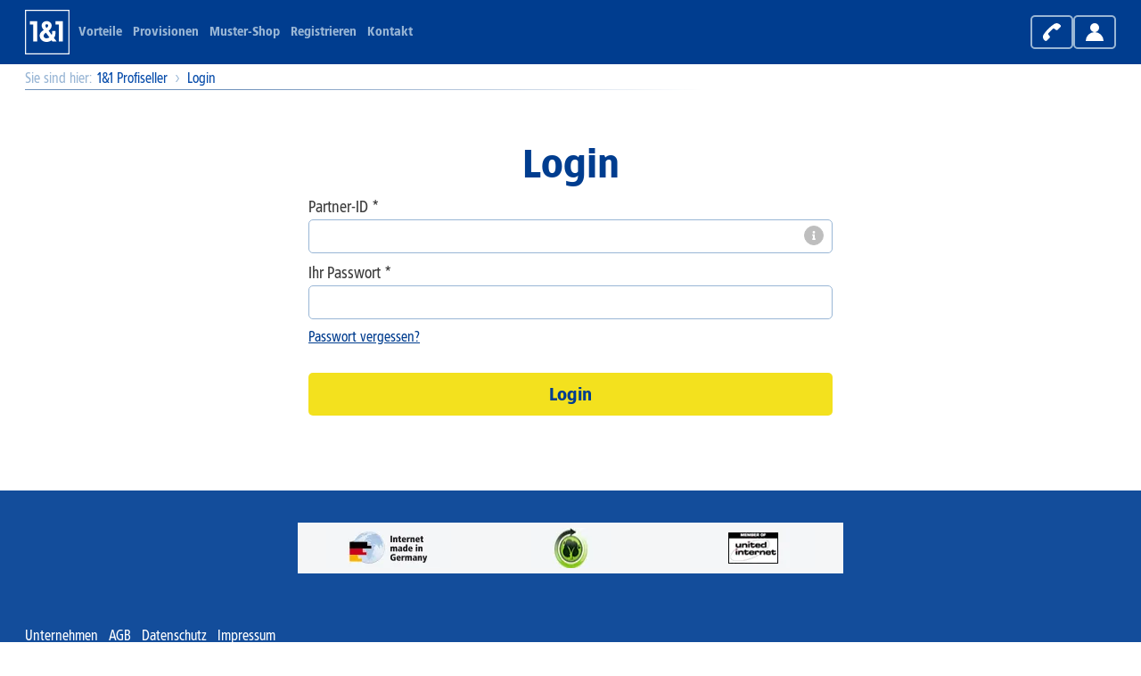

--- FILE ---
content_type: text/html;charset=UTF-8
request_url: https://www.profiseller.de/login.html?redirectTarget=https%3A%2F%2Fprofiseller.de%2Fshop-kontakt.html%3Fps_id%3DP1052988d27de4f912dfc1a301dec868376752bba1425a30
body_size: 3258
content:
<!DOCTYPE html><html class="no-js">
<!--
This website is powered by Neos, the Open Source Content Application Platform licensed under the GNU/GPL.
Neos is based on Flow, a powerful PHP application framework licensed under the MIT license.

More information and contribution opportunities at https://www.neos.io
-->
<head><meta charset="UTF-8" /><link rel="stylesheet" href="/_Resources/VPP/Static/EinsUndEins.VPP.Profiseller/Dist/main.css?bust=1768399652" /><style>                    @font-face {                      font-family: '57-condensed';                      font-weight: 400;                      font-display: swap;                      src: url('/_Resources/VPP/Static/EinsUndEins.VPP.Base/Fonts/1und1-web-sans-57-condensed.woff2?bust=1768398566') format('woff2'),                        url('/_Resources/VPP/Static/EinsUndEins.VPP.Base/Fonts/1und1-web-sans-57-condensed.woff2?bust=1768398566') format('woff');                    }                    @font-face {                      font-family: '77-black-condensed';                      font-weight: 700;                      font-display: swap;                      src: url('/_Resources/VPP/Static/EinsUndEins.VPP.Base/Fonts/1und1-web-sans-77-black-condensed.woff2?bust=1768398566')                          format('woff2'),                        url('/_Resources/VPP/Static/EinsUndEins.VPP.Base/Fonts/1und1-web-sans-77-black-condensed.woff2?bust=1768398566') format('woff');                    }                    @font-face {                      font-family: '87-extra-black-condensed';                      font-weight: 800;                      font-display: swap;                      src: url('/_Resources/VPP/Static/EinsUndEins.VPP.Base/Fonts/1und1-web-sans-87-extra-black-condensed.woff2?bust=1768398566')                          format('woff2'),                        url('/_Resources/VPP/Static/EinsUndEins.VPP.Base/Fonts/1und1-web-sans-87-extra-black-condensed.woff2?bust=1768398566')                          format('woff');                    }                </style><title>Login - Profiseller</title><meta name="robots" content="index,nofollow" /><link rel="canonical" href="https://www.profiseller.de/login" /><meta name="twitter:card" content="summary" /><meta name="twitter:title" content="Login" /><meta name="twitter:url" content="https://www.profiseller.de/login" /><meta property="og:type" content="website" /><meta property="og:title" content="Login" /><meta property="og:site_name" content="1&amp;1 Profiseller" /><meta property="og:url" content="https://www.profiseller.de/login" /><script type="application/ld+json">{"@context":"http:\/\/schema.org\/","@type":"BreadcrumbList","itemListElement":[{"@type":"ListItem","position":1,"name":"1&1 Profiseller","item":"https:\/\/www.profiseller.de\/vorteile"},{"@type":"ListItem","position":2,"name":"Login","item":"https:\/\/www.profiseller.de\/login"}]}</script><meta name="viewport" content="width=device-width, initial-scale=1" /><meta name="title" content="Login" /><meta name="x-csrf-token" content="" /><meta name="x-icon-sprite-resource-uri" content="/_Resources/VPP/Static/EinsUndEins.VPP.Profiseller/Dist/EinsUndEins-iconsprite.svg?bust=1768399652" /><script src="/_Resources/VPP/Static/EinsUndEins.VPP.Profiseller/Dist/header.js?bust=1768399652" type="text/javascript"></script><link rel="apple-touch-icon" href="/_Resources/VPP/Static/EinsUndEins.VPP.Profiseller/Images/Favicons/apple-touch-icon.png?bust=1768398566" /><link rel="apple-touch-icon" sizes="57x57" href="/_Resources/VPP/Static/EinsUndEins.VPP.Profiseller/Images/Favicons/apple-touch-icon-57x57.png?bust=1768398566" /><link rel="apple-touch-icon" sizes="60x60" href="/_Resources/VPP/Static/EinsUndEins.VPP.Profiseller/Images/Favicons/apple-touch-icon-60x60.png?bust=1768398566" /><link rel="apple-touch-icon" sizes="72x72" href="/_Resources/VPP/Static/EinsUndEins.VPP.Profiseller/Images/Favicons/apple-touch-icon-72x72.png?bust=1768398566" /><link rel="apple-touch-icon" sizes="76x76" href="/_Resources/VPP/Static/EinsUndEins.VPP.Profiseller/Images/Favicons/apple-touch-icon-76x76.png?bust=1768398566" /><link rel="apple-touch-icon" sizes="114x114" href="/_Resources/VPP/Static/EinsUndEins.VPP.Profiseller/Images/Favicons/apple-touch-icon-114x114.png?bust=1768398566" /><link rel="apple-touch-icon" sizes="120x120" href="/_Resources/VPP/Static/EinsUndEins.VPP.Profiseller/Images/Favicons/apple-touch-icon-120x120.png?bust=1768398566" /><link rel="apple-touch-icon" sizes="144x144" href="/_Resources/VPP/Static/EinsUndEins.VPP.Profiseller/Images/Favicons/apple-touch-icon-144x144.png?bust=1768398566" /><link rel="apple-touch-icon" sizes="152x152" href="/_Resources/VPP/Static/EinsUndEins.VPP.Profiseller/Images/Favicons/apple-touch-icon-152x152.png?bust=1768398566" /><link rel="apple-touch-icon" sizes="180x180" href="/_Resources/VPP/Static/EinsUndEins.VPP.Profiseller/Images/Favicons/apple-touch-icon-180x180.png?bust=1768398566" /><link rel="icon" type="image/png" sizes="192x192" href="/_Resources/VPP/Static/EinsUndEins.VPP.Profiseller/Images/Favicons/android-icon-192x192.png?bust=1768398566" /><link rel="icon" type="image/png" sizes="32x32" href="/_Resources/VPP/Static/EinsUndEins.VPP.Profiseller/Images/Favicons/favicon-32x32.png?bust=1768398566" /><link rel="icon" type="image/png" sizes="96x96" href="/_Resources/VPP/Static/EinsUndEins.VPP.Profiseller/Images/Favicons/favicon-96x96.png?bust=1768398566" /><link rel="icon" type="image/png" sizes="16x16" href="/_Resources/VPP/Static/EinsUndEins.VPP.Profiseller/Images/Favicons/favicon-16x16.png?bust=1768398566" /><link rel="manifest" href="/_Resources/VPP/Static/EinsUndEins.VPP.Profiseller/Images/Favicons/manifest.json?bust=1768398566" /><meta name="msapplication-TileColor" content="#ffffff" /><meta name="msapplication-TileImage" content="/_Resources/VPP/Static/EinsUndEins.VPP.Profiseller/Images/Favicons/ms-icon-150x150.png?bust=1768398566" /><meta name="theme-color" content="#ffffff" /></head><body class><script>window._1und1datalayer = window._1und1datalayer || [];window._1und1datalayer.push({"event":"page.info","page":{"name":"Login","portal":"profiseller","path":["1&1 Profiseller","Login"],"environment":"web","authentication":"Logout"}});window._1und1datalayer.push(                            {                                "event": "pageview.send",                                "timestamp": new Date()                            }                        );</script><script>                      window.utag_cfg_ovrd = {                          noview: true                      };                      (function (a, b, c, d) {                          a = "//tags.tiqcdn.com/utag/1und1/salesportals/prod/utag.js";                          b = document; c = "script";                          d = b.createElement(c);                          d.src = a;                          d.type = "text/java" + c;                          d.async = true;                          a = b.getElementsByTagName(c)[0];                          a.parentNode.insertBefore(d, a);                      })();                  </script><div class="c-page"><header class="c-header"><div class="c-header__bg"></div><div class="c-header__wrapper"><div class="c-header__content"><div class="c-navigation__wrapper" data-nwt-plugin="nwt.navigation"><input type="checkbox" id="mobile-navigation-toggle" class="c-navigation__mobile-toggle-checkbox" /><nav class="c-navigation"><div class="c-navigation__left"><div class="c-navigation__logo-wrapper"><a href="/" name="home"><span class="c-logo"><svg width="100%" height="100%" class="icon icon--logo icon--medium icon--color-blue"><use xlink:href="/_Resources/VPP/Static/EinsUndEins.VPP.Profiseller/Dist/EinsUndEins-iconsprite.svg?bust=1768399652#sprite-logo"></use></svg></span></a></div></div><ul class="c-navigation__item-list c-navigation__item-list--margin"><li class="c-navigation__item-list-item c-navigation__item-list-item--normal"><a href="/vorteile" class="c-navigation__item-anchor">Vorteile</a></li><li class="c-navigation__item-list-item c-navigation__item-list-item--normal"><a href="/produkt-provisionen" class="c-navigation__item-anchor">Provisionen</a></li><li class="c-navigation__item-list-item c-navigation__item-list-item--normal"><a href="/shop/mein-shop" class="c-navigation__item-anchor" target="_blank">Muster-Shop</a></li><li class="c-navigation__item-list-item c-navigation__item-list-item--normal"><a href="/registrierung" class="c-navigation__item-anchor">Registrieren</a></li><li class="c-navigation__item-list-item c-navigation__item-list-item--normal"><a href="/kontakt" class="c-navigation__item-anchor">Kontakt</a></li></ul><div class="c-navigation__right"><div class="c-navigation__buttons"><div class><a href="/kontakt" data-tracking-id class="c-button  c-button--small c-button--secondary c-button--secondary-dark c-navigation__buttons-button c-button--with-icon-without-text"><span class="c-button__text">Kontakt</span><svg width="100%" height="100%" class="icon icon--phone icon--medium icon--color-white"><use xlink:href="/_Resources/VPP/Static/EinsUndEins.VPP.Profiseller/Dist/EinsUndEins-iconsprite.svg?bust=1768399652#sprite-phone"></use></svg></a></div><div class><a href="/login" data-tracking-id class="c-button  c-button--small c-button--secondary c-button--secondary-dark c-navigation__buttons-button c-button--with-icon-without-text"><span class="c-button__text">Login</span><svg width="100%" height="100%" class="icon icon--user icon--medium icon--color-white"><use xlink:href="/_Resources/VPP/Static/EinsUndEins.VPP.Profiseller/Dist/EinsUndEins-iconsprite.svg?bust=1768399652#sprite-user"></use></svg></a></div></div><label class="c-navigation__mobile-toggle-button c-navigation__mobile-toggle-button--white" for="mobile-navigation-toggle">Hauptnavigation öffnen<span class="c-burger-menu"></span></label></div><div class="c-navigation__contact-container"><h3>Können wir Ihnen persönlich weiterhelfen? </h3><p>Beratung zu 1&1 Produkten und der Online Bestellung</p></div></nav><div class="c-navigation__overlay"></div></div></div><div class="c-header__breadcrumb"><ol class="c-breadcrumb"><li class="c-breadcrumb__item"><p class="c-breadcrumb__item--start">Sie sind hier:</p></li><li class="c-breadcrumb__item"><a href="/vorteile" class>1&1 Profiseller</a><svg width="100%" height="100%" class="icon icon--arrow-right icon--small icon--color-light-blue c-breadcrumb__icon"><use xlink:href="/_Resources/VPP/Static/EinsUndEins.VPP.Profiseller/Dist/EinsUndEins-iconsprite.svg?bust=1768399652#sprite-arrow-right"></use></svg></li><li class="c-breadcrumb__item"><a href="/login" class="c-breadcrumb__item--current">Login</a></li></ol></div></div></header><div class="c-socialshare"></div><main class="c-main-content m-padding-larger"><div class="c-main-content__stage--overlap-breadbrumbs neos-contentcollection"></div><section class="c-section"><div class="c-container"></div></section><div class="neos-contentcollection"><section class="c-section m-margin-large "><div class="c-container"><div class="neos-contentcollection"><h1 class="c-headline c-headline--h1 u-align-center  " id="31e5cd1d-c2ac-4ed0-bd1e-ccf609ff60e5">Login</h1><div class="c-grid c-grid__col-3 c-grid-xs--100-100-100 c-grid-sm--100-100-100 c-grid-md--100-100-100 c-grid-lg--25-50-25 c-grid-xl--25-50-25 c-grid-xxl--25-50-25  "><div class="c-grid-col neos-contentcollection"></div><div class="c-grid-col neos-contentcollection"><noscript><div class="c-message-box c-message-box--warning">Um diese Funktion nutzen zu können, wird Javascript benötigt</div></noscript><div class><div data-component="Organisms.Login" data-prop-node-id='c791bc05-a5e8-413a-a77d-f26f5d19d821' data-prop-forgot-password-url='/passwort-vergessen' data-prop-login-success-url='/aktuelles' data-prop-logout-success-url='/vorteile' data-prop-redirect-url='' data-prop-first-name='' data-prop-last-name='' data-prop-external-id='P1249801'><div class="c-loading-indicator "><div class="c-loading-indicator__child"></div><div class="c-loading-indicator__child"></div><div class="c-loading-indicator__child"></div><div class="c-loading-indicator__child"></div><div class="c-loading-indicator__child"></div><div class="c-loading-indicator__child"></div><div class="c-loading-indicator__child"></div><div class="c-loading-indicator__child"></div><div class="c-loading-indicator__child"></div><div class="c-loading-indicator__child"></div><div class="c-loading-indicator__child"></div><div class="c-loading-indicator__child"></div></div></div></div></div><div class="c-grid-col neos-contentcollection"></div></div></div></div></section></div></main><footer class="c-footer"><div class="c-container"><div class="c-footer-logos"><a class="c-footer-logos__item" href="https://www.united-internet.de/unternehmen/verantwortung.html" title="Internet made in Germany" target="_blank"><img src="/_Resources/VPP/Static/EinsUndEins.Ui.Components/Images/vi-mig.png?bust=1768398566" alt="Internet made in Germany" class="c-footer-logos__img" /></a><a class="c-footer-logos__item" href="https://unternehmen.1und1.de/unternehmen/umwelt-und-klimaschutz/" title="1&amp;1 setzt auf grünen Strom" target="_blank"><img src="/_Resources/VPP/Static/EinsUndEins.Ui.Components/Images/vi-green.png?bust=1768398566" alt="1&amp;1 setzt auf grünen Strom" class="c-footer-logos__img" /></a><a class="c-footer-logos__item" href="https://www.united-internet.de/" title="united internet" target="_blank"><img src="/_Resources/VPP/Static/EinsUndEins.Ui.Components/Images/vi-ui.png?bust=1768398566" alt="united internet" class="c-footer-logos__img" /></a></div><nav class="c-footer-nav"><ul class="c-footer-nav__item-list"><li class="c-footer-nav__item-list-item"><a target="_blank" href="https://unternehmen.1und1.de/?ps_id=P1249801" class="c-footer-nav__item-anchor">Unternehmen</a></li><li class="c-footer-nav__item-list-item"><a target="_blank" href="https://www.profiseller.de/_Resources/VPP/Persistent/d9f0ee53c8523fa709793e70086b59dd316924d8/1und1_ProfiSeller-AGB_v2.0.pdf" class="c-footer-nav__item-anchor">AGB</a></li><li class="c-footer-nav__item-list-item"><a target="_blank" href="https://www.1und1.de/Datenschutz?ps_id=P1249801" class="c-footer-nav__item-anchor">Datenschutz</a></li><li class="c-footer-nav__item-list-item"><a href="/impressum" class="c-footer-nav__item-anchor">Impressum</a></li></ul></nav><div class="c-footer__container"><p class="c-footer__copyright">&copy; 2026 1&1 Telecom GmbH</p></div></div></footer></div><script src="/_Resources/VPP/Static/EinsUndEins.VPP.Profiseller/Dist/footer.js?bust=1768399652" type="text/javascript"></script></body></html>

--- FILE ---
content_type: text/css
request_url: https://www.profiseller.de/_Resources/VPP/Static/EinsUndEins.VPP.Profiseller/Dist/main.css?bust=1768399652
body_size: 30437
content:
/*! normalize.css v8.0.1 | MIT License | github.com/necolas/normalize.css */

/* Document
   ========================================================================== */

/**
 * 1. Correct the line height in all browsers.
 * 2. Prevent adjustments of font size after orientation changes in iOS.
 */

html {
  line-height: 1.15; /* 1 */
  -webkit-text-size-adjust: 100%; /* 2 */
}

/* Sections
   ========================================================================== */

/**
 * Remove the margin in all browsers.
 */

body {
  margin: 0;
}

/**
 * Render the `main` element consistently in IE.
 */

main {
  display: block;
}

/**
 * Correct the font size and margin on `h1` elements within `section` and
 * `article` contexts in Chrome, Firefox, and Safari.
 */

h1 {
  font-size: 2em;
  margin: 0.67em 0;
}

/* Grouping content
   ========================================================================== */

/**
 * 1. Add the correct box sizing in Firefox.
 * 2. Show the overflow in Edge and IE.
 */

hr {
  box-sizing: content-box; /* 1 */
  height: 0; /* 1 */
  overflow: visible; /* 2 */
}

/**
 * 1. Correct the inheritance and scaling of font size in all browsers.
 * 2. Correct the odd `em` font sizing in all browsers.
 */

pre {
  font-family: monospace, monospace; /* 1 */
  font-size: 1em; /* 2 */
}

/* Text-level semantics
   ========================================================================== */

/**
 * Remove the gray background on active links in IE 10.
 */

a {
  background-color: transparent;
}

/**
 * 1. Remove the bottom border in Chrome 57-
 * 2. Add the correct text decoration in Chrome, Edge, IE, Opera, and Safari.
 */

abbr[title] {
  border-bottom: none; /* 1 */
  text-decoration: underline; /* 2 */
  text-decoration: underline dotted; /* 2 */
}

/**
 * Add the correct font weight in Chrome, Edge, and Safari.
 */

b,
strong {
  font-weight: bolder;
}

/**
 * 1. Correct the inheritance and scaling of font size in all browsers.
 * 2. Correct the odd `em` font sizing in all browsers.
 */

code,
kbd,
samp {
  font-family: monospace, monospace; /* 1 */
  font-size: 1em; /* 2 */
}

/**
 * Add the correct font size in all browsers.
 */

small {
  font-size: 80%;
}

/**
 * Prevent `sub` and `sup` elements from affecting the line height in
 * all browsers.
 */

sub,
sup {
  font-size: 75%;
  line-height: 0;
  position: relative;
  vertical-align: baseline;
}

sub {
  bottom: -0.25em;
}

sup {
  top: -0.5em;
}

/* Embedded content
   ========================================================================== */

/**
 * Remove the border on images inside links in IE 10.
 */

img {
  border-style: none;
}

/* Forms
   ========================================================================== */

/**
 * 1. Change the font styles in all browsers.
 * 2. Remove the margin in Firefox and Safari.
 */

button,
input,
optgroup,
select,
textarea {
  font-family: inherit; /* 1 */
  font-size: 100%; /* 1 */
  line-height: 1.15; /* 1 */
  margin: 0; /* 2 */
}

/**
 * Show the overflow in IE.
 * 1. Show the overflow in Edge.
 */

button,
input { /* 1 */
  overflow: visible;
}

/**
 * Remove the inheritance of text transform in Edge, Firefox, and IE.
 * 1. Remove the inheritance of text transform in Firefox.
 */

button,
select { /* 1 */
  text-transform: none;
}

/**
 * Correct the inability to style clickable types in iOS and Safari.
 */

button,
[type="button"],
[type="reset"],
[type="submit"] {
  -webkit-appearance: button;
}

/**
 * Remove the inner border and padding in Firefox.
 */

button::-moz-focus-inner,
[type="button"]::-moz-focus-inner,
[type="reset"]::-moz-focus-inner,
[type="submit"]::-moz-focus-inner {
  border-style: none;
  padding: 0;
}

/**
 * Restore the focus styles unset by the previous rule.
 */

button:-moz-focusring,
[type="button"]:-moz-focusring,
[type="reset"]:-moz-focusring,
[type="submit"]:-moz-focusring {
  outline: 1px dotted ButtonText;
}

/**
 * Correct the padding in Firefox.
 */

fieldset {
  padding: 0.35em 0.75em 0.625em;
}

/**
 * 1. Correct the text wrapping in Edge and IE.
 * 2. Correct the color inheritance from `fieldset` elements in IE.
 * 3. Remove the padding so developers are not caught out when they zero out
 *    `fieldset` elements in all browsers.
 */

legend {
  box-sizing: border-box; /* 1 */
  color: inherit; /* 2 */
  display: table; /* 1 */
  max-width: 100%; /* 1 */
  padding: 0; /* 3 */
  white-space: normal; /* 1 */
}

/**
 * Add the correct vertical alignment in Chrome, Firefox, and Opera.
 */

progress {
  vertical-align: baseline;
}

/**
 * Remove the default vertical scrollbar in IE 10+.
 */

textarea {
  overflow: auto;
}

/**
 * 1. Add the correct box sizing in IE 10.
 * 2. Remove the padding in IE 10.
 */

[type="checkbox"],
[type="radio"] {
  box-sizing: border-box; /* 1 */
  padding: 0; /* 2 */
}

/**
 * Correct the cursor style of increment and decrement buttons in Chrome.
 */

[type="number"]::-webkit-inner-spin-button,
[type="number"]::-webkit-outer-spin-button {
  height: auto;
}

/**
 * 1. Correct the odd appearance in Chrome and Safari.
 * 2. Correct the outline style in Safari.
 */

[type="search"] {
  -webkit-appearance: textfield; /* 1 */
  outline-offset: -2px; /* 2 */
}

/**
 * Remove the inner padding in Chrome and Safari on macOS.
 */

[type="search"]::-webkit-search-decoration {
  -webkit-appearance: none;
}

/**
 * 1. Correct the inability to style clickable types in iOS and Safari.
 * 2. Change font properties to `inherit` in Safari.
 */

::-webkit-file-upload-button {
  -webkit-appearance: button; /* 1 */
  font: inherit; /* 2 */
}

/* Interactive
   ========================================================================== */

/*
 * Add the correct display in Edge, IE 10+, and Firefox.
 */

details {
  display: block;
}

/*
 * Add the correct display in all browsers.
 */

summary {
  display: list-item;
}

/* Misc
   ========================================================================== */

/**
 * Add the correct display in IE 10+.
 */

template {
  display: none;
}

/**
 * Add the correct display in IE 10.
 */

[hidden] {
  display: none;
}

.react-responsive-modal-root {
  position: fixed;
  top: 0;
  bottom: 0;
  left: 0;
  right: 0;
  z-index: 1000;
}

.react-responsive-modal-overlay {
  background: rgba(0, 0, 0, 0.5);
  position: fixed;
  top: 0;
  bottom: 0;
  left: 0;
  right: 0;
  z-index: -1;
}

.react-responsive-modal-container {
  height: 100%;
  outline: 0;
  overflow-x: hidden;
  overflow-y: auto;
  text-align: center;
}

/* Used to trick the browser to center the modal content properly  */
.react-responsive-modal-containerCenter:after {
  width: 0;
  height: 100%;
  content: '';
  display: inline-block;
  vertical-align: middle;
}

.react-responsive-modal-modal {
  max-width: 800px;
  display: inline-block;
  text-align: left;
  vertical-align: middle;
  background: #ffffff;
  box-shadow: 0 12px 15px 0 rgba(0, 0, 0, 0.25);
  margin: 1.2rem;
  padding: 1.2rem;
  position: relative;
  overflow-y: auto;
}

.react-responsive-modal-closeButton {
  position: absolute;
  top: 14px;
  right: 14px;
  border: none;
  padding: 0;
  cursor: pointer;
  background-color: transparent;
  display: flex;
}

@keyframes react-responsive-modal-overlay-in {
  0% {
    opacity: 0;
  }
  100% {
    opacity: 1;
  }
}

@keyframes react-responsive-modal-overlay-out {
  0% {
    opacity: 1;
  }
  100% {
    opacity: 0;
  }
}

@keyframes react-responsive-modal-modal-in {
  0% {
    transform: scale(0.96);
    opacity: 0;
  }
  100% {
    transform: scale(100%);
    opacity: 1;
  }
}

@keyframes react-responsive-modal-modal-out {
  0% {
    transform: scale(100%);
    opacity: 1;
  }
  100% {
    transform: scale(0.96);
    opacity: 0;
  }
}

.glightbox-container {
  width: 100%;
  height: 100%;
  position: fixed;
  top: 0;
  left: 0;
  z-index: 999999 !important;
  overflow: hidden;
  -ms-touch-action: none;
  touch-action: none;
  -webkit-text-size-adjust: 100%;
  -moz-text-size-adjust: 100%;
  -ms-text-size-adjust: 100%;
  text-size-adjust: 100%;
  -webkit-backface-visibility: hidden;
  backface-visibility: hidden;
  outline: none;
  overflow: hidden;
}

.glightbox-container.inactive {
  display: none;
}

.glightbox-container .gcontainer {
  position: relative;
  width: 100%;
  height: 100%;
  z-index: 9999;
  overflow: hidden;
}

.glightbox-container .gslider {
  -webkit-transition: -webkit-transform 0.4s ease;
  transition: -webkit-transform 0.4s ease;
  transition: transform 0.4s ease;
  transition: transform 0.4s ease, -webkit-transform 0.4s ease;
  height: 100%;
  left: 0;
  top: 0;
  width: 100%;
  position: relative;
  overflow: hidden;
  display: -webkit-box !important;
  display: -ms-flexbox !important;
  display: flex !important;
  -webkit-box-pack: center;
  -ms-flex-pack: center;
  justify-content: center;
  -webkit-box-align: center;
  -ms-flex-align: center;
  align-items: center;
  -webkit-transform: translate3d(0, 0, 0);
  transform: translate3d(0, 0, 0);
}

.glightbox-container .gslide {
  width: 100%;
  position: absolute;
  opacity: 1;
  -webkit-user-select: none;
  -moz-user-select: none;
  -ms-user-select: none;
  user-select: none;
  display: -webkit-box;
  display: -ms-flexbox;
  display: flex;
  -webkit-box-align: center;
  -ms-flex-align: center;
  align-items: center;
  -webkit-box-pack: center;
  -ms-flex-pack: center;
  justify-content: center;
  opacity: 0;
}

.glightbox-container .gslide.current {
  opacity: 1;
  z-index: 99999;
  position: relative;
}

.glightbox-container .gslide.prev {
  opacity: 1;
  z-index: 9999;
}

.glightbox-container .gslide-inner-content {
  width: 100%;
}

.glightbox-container .ginner-container {
  position: relative;
  width: 100%;
  display: -webkit-box;
  display: -ms-flexbox;
  display: flex;
  -webkit-box-pack: center;
  -ms-flex-pack: center;
  justify-content: center;
  -webkit-box-orient: vertical;
  -webkit-box-direction: normal;
  -ms-flex-direction: column;
  flex-direction: column;
  max-width: 100%;
  margin: auto;
  height: 100vh;
}

.glightbox-container .ginner-container.gvideo-container {
  width: 100%;
}

.glightbox-container .ginner-container.desc-bottom,
        .glightbox-container .ginner-container.desc-top {
  -webkit-box-orient: vertical;
  -webkit-box-direction: normal;
  -ms-flex-direction: column;
  flex-direction: column;
}

.glightbox-container .ginner-container.desc-left,
        .glightbox-container .ginner-container.desc-right {
  max-width: 100% !important;
}

.gslide iframe,
    .gslide video {
  outline: none !important;
  border: none;
  min-height: 165px;
  -webkit-overflow-scrolling: touch;
  -ms-touch-action: auto;
  touch-action: auto;
}

.gslide:not(.current) {
  pointer-events: none;
}

.gslide-image {
  -webkit-box-align: center;
  -ms-flex-align: center;
  align-items: center;
}

.gslide-image img {
  max-height: 100vh;
  display: block;
  padding: 0;
  float: none;
  outline: none;
  border: none;
  -webkit-user-select: none;
  -moz-user-select: none;
  -ms-user-select: none;
  user-select: none;
  max-width: 100vw;
  width: auto;
  height: auto;
  -o-object-fit: cover;
  object-fit: cover;
  -ms-touch-action: none;
  touch-action: none;
  margin: auto;
  min-width: 200px;
}

.desc-top .gslide-image img,
        .desc-bottom .gslide-image img {
  width: auto;
}

.desc-left .gslide-image img,
        .desc-right .gslide-image img {
  width: auto;
  max-width: 100%;
}

.gslide-image img.zoomable {
  position: relative;
}

.gslide-image img.dragging {
  cursor: -webkit-grabbing !important;
  cursor: grabbing !important;
  -webkit-transition: none;
  transition: none;
}

.gslide-video {
  position: relative;
  max-width: 100vh;
  width: 100% !important;
}

.gslide-video .gvideo-wrapper {
  width: 100%;
        /* max-width: 160vmin; */
  margin: auto;
}

.gslide-video::before {
  content: '';
  display: block;
  position: absolute;
  width: 100%;
  height: 100%;
  background: rgba(255, 0, 0, 0.34);
  display: none;
}

.gslide-video.playing::before {
  display: none;
}

.gslide-video.fullscreen {
  max-width: 100% !important;
  min-width: 100%;
  height: 75vh;
}

.gslide-video.fullscreen video {
  max-width: 100% !important;
  width: 100% !important;
}

.gslide-inline {
  background: #fff;
  text-align: left;
  max-height: calc(100vh - 40px);
  overflow: auto;
  max-width: 100%;
}

.gslide-inline .ginlined-content {
  padding: 20px;
  width: 100%;
}

.gslide-inline .dragging {
  cursor: -webkit-grabbing !important;
  cursor: grabbing !important;
  -webkit-transition: none;
  transition: none;
}

.ginlined-content {
  overflow: auto;
  display: block !important;
  opacity: 1;
}

.gslide-external {
  display: -webkit-box;
  display: -ms-flexbox;
  display: flex;
  width: 100%;
  min-width: 100%;
  background: #fff;
  padding: 0;
  overflow: auto;
  max-height: 75vh;
  height: 100%;
}

.gslide-media {
  display: -webkit-box;
  display: -ms-flexbox;
  display: flex;
  width: auto;
}

.zoomed .gslide-media {
  -webkit-box-shadow: none !important;
  box-shadow: none !important;
}

.desc-top .gslide-media,
    .desc-bottom .gslide-media {
  margin: 0 auto;
  -webkit-box-orient: vertical;
  -webkit-box-direction: normal;
  -ms-flex-direction: column;
  flex-direction: column;
}

.gslide-description {
  position: relative;
  -webkit-box-flex: 1;
  -ms-flex: 1 0 100%;
  flex: 1 0 100%;
}

.gslide-description.description-left,
    .gslide-description.description-right {
  max-width: 100%;
}

.gslide-description.description-bottom,
    .gslide-description.description-top {
  margin: 0 auto;
  width: 100%;
}

.gslide-description p {
  margin-bottom: 12px;
}

.gslide-description p:last-child {
  margin-bottom: 0;
}

.zoomed .gslide-description {
  display: none;
}

.glightbox-button-hidden {
  display: none;
}


/*
 * Description for mobiles
 * something like facebook does the description
 * for the photos
*/

.glightbox-mobile .glightbox-container .gslide-description {
  height: auto !important;
  width: 100%;
  background: transparent;
  position: absolute;
  bottom: 0;
  padding: 19px 11px;
  max-width: 100vw !important;
  -webkit-box-ordinal-group: 3 !important;
  -ms-flex-order: 2 !important;
  order: 2 !important;
  max-height: 78vh;
  overflow: auto !important;
  background: -webkit-gradient(linear, left top, left bottom, from(rgba(0, 0, 0, 0)), to(rgba(0, 0, 0, 0.75)));
  background: linear-gradient(to bottom, rgba(0, 0, 0, 0) 0%, rgba(0, 0, 0, 0.75) 100%);
  -webkit-transition: opacity 0.3s linear;
  transition: opacity 0.3s linear;
  padding-bottom: 50px;
}

.glightbox-mobile .glightbox-container .gslide-title {
  color: #fff;
  font-size: 1em;
}

.glightbox-mobile .glightbox-container .gslide-desc {
  color: #a1a1a1;
}

.glightbox-mobile .glightbox-container .gslide-desc a {
  color: #fff;
  font-weight: bold;
}

.glightbox-mobile .glightbox-container .gslide-desc * {
  color: inherit;
}

.glightbox-mobile .glightbox-container .gslide-desc string {
  color: #fff;
}

.glightbox-mobile .glightbox-container .gslide-desc .desc-more {
  color: #fff;
  opacity: 0.4;
}

.gdesc-open .gslide-media {
  -webkit-transition: opacity 0.5s ease;
  transition: opacity 0.5s ease;
  opacity: 0.4;
}

.gdesc-open .gdesc-inner {
  padding-bottom: 30px;
}

.gdesc-closed .gslide-media {
  -webkit-transition: opacity 0.5s ease;
  transition: opacity 0.5s ease;
  opacity: 1;
}

.greset {
  -webkit-transition: all 0.3s ease;
  transition: all 0.3s ease;
}

.gabsolute {
  position: absolute;
}

.grelative {
  position: relative;
}

.glightbox-desc {
  display: none !important;
}

.glightbox-open {
  overflow: hidden;
}

.gloader {
  height: 25px;
  width: 25px;
  -webkit-animation: lightboxLoader 0.8s infinite linear;
  animation: lightboxLoader 0.8s infinite linear;
  border: 2px solid #fff;
  border-right-color: transparent;
  border-radius: 50%;
  position: absolute;
  display: block;
  z-index: 9999;
  left: 0;
  right: 0;
  margin: 0 auto;
  top: 47%;
}

.goverlay {
  width: 100%;
  height: calc(100vh + 1px);
  position: fixed;
  top: -1px;
  left: 0;
  background: #000;
  will-change: opacity;
}

.glightbox-mobile .goverlay {
  background: #000;
}

.gprev,
.gnext,
.gclose {
  z-index: 99999;
  cursor: pointer;
  width: 26px;
  height: 44px;
  border: none;
  display: -webkit-box;
  display: -ms-flexbox;
  display: flex;
  -webkit-box-pack: center;
  -ms-flex-pack: center;
  justify-content: center;
  -webkit-box-align: center;
  -ms-flex-align: center;
  align-items: center;
  -webkit-box-orient: vertical;
  -webkit-box-direction: normal;
  -ms-flex-direction: column;
  flex-direction: column;
}

.gprev svg,
.gnext svg,
.gclose svg {
  display: block;
  width: 25px;
  height: auto;
  margin: 0;
  padding: 0;
}

.gprev.disabled,
.gnext.disabled,
.gclose.disabled {
  opacity: 0.1;
}

.gprev .garrow,
.gnext .garrow,
.gclose .garrow {
  stroke: #fff;
}

.gbtn.focused {
  outline: 2px solid #0f3d81;
}

iframe.wait-autoplay {
  opacity: 0;
}

.glightbox-closing .gnext,
    .glightbox-closing .gprev,
    .glightbox-closing .gclose {
  opacity: 0 !important;
}


/*Skin */

.glightbox-clean .gslide-description {
  background: #fff;
}

.glightbox-clean .gdesc-inner {
  padding: 22px 20px;
}

.glightbox-clean .gslide-title {
  font-size: 1em;
  font-weight: normal;
  font-family: arial;
  color: #000;
  margin-bottom: 19px;
  line-height: 1.4em;
}

.glightbox-clean .gslide-desc {
  font-size: 0.86em;
  margin-bottom: 0;
  font-family: arial;
  line-height: 1.4em;
}

.glightbox-clean .gslide-video {
  background: #000;
}

.glightbox-clean .gprev,
    .glightbox-clean .gnext,
    .glightbox-clean .gclose {
  background-color: rgba(0, 0, 0, 0.75);
  border-radius: 4px;
}

.glightbox-clean .gprev path,
.glightbox-clean .gnext path,
.glightbox-clean .gclose path {
  fill: #fff;
}

.glightbox-clean .gprev {
  position: absolute;
  top: -100%;
  left: 30px;
  width: 40px;
  height: 50px;
}

.glightbox-clean .gnext {
  position: absolute;
  top: -100%;
  right: 30px;
  width: 40px;
  height: 50px;
}

.glightbox-clean .gclose {
  width: 35px;
  height: 35px;
  top: 15px;
  right: 10px;
  position: absolute;
}

.glightbox-clean .gclose svg {
  width: 18px;
  height: auto;
}

.glightbox-clean .gclose:hover {
  opacity: 1;
}


/*CSS Animations*/

.gfadeIn {
  -webkit-animation: gfadeIn 0.5s ease;
  animation: gfadeIn 0.5s ease;
}

.gfadeOut {
  -webkit-animation: gfadeOut 0.5s ease;
  animation: gfadeOut 0.5s ease;
}

.gslideOutLeft {
  -webkit-animation: gslideOutLeft 0.3s ease;
  animation: gslideOutLeft 0.3s ease;
}

.gslideInLeft {
  -webkit-animation: gslideInLeft 0.3s ease;
  animation: gslideInLeft 0.3s ease;
}

.gslideOutRight {
  -webkit-animation: gslideOutRight 0.3s ease;
  animation: gslideOutRight 0.3s ease;
}

.gslideInRight {
  -webkit-animation: gslideInRight 0.3s ease;
  animation: gslideInRight 0.3s ease;
}

.gzoomIn {
  -webkit-animation: gzoomIn 0.5s ease;
  animation: gzoomIn 0.5s ease;
}

.gzoomOut {
  -webkit-animation: gzoomOut 0.5s ease;
  animation: gzoomOut 0.5s ease;
}

@-webkit-keyframes lightboxLoader {
  0% {
    -webkit-transform: rotate(0deg);
    transform: rotate(0deg);
  }
  100% {
    -webkit-transform: rotate(360deg);
    transform: rotate(360deg);
  }
}

@keyframes lightboxLoader {
  0% {
    -webkit-transform: rotate(0deg);
    transform: rotate(0deg);
  }
  100% {
    -webkit-transform: rotate(360deg);
    transform: rotate(360deg);
  }
}

@-webkit-keyframes gfadeIn {
  from {
    opacity: 0;
  }
  to {
    opacity: 1;
  }
}

@keyframes gfadeIn {
  from {
    opacity: 0;
  }
  to {
    opacity: 1;
  }
}

@-webkit-keyframes gfadeOut {
  from {
    opacity: 1;
  }
  to {
    opacity: 0;
  }
}

@keyframes gfadeOut {
  from {
    opacity: 1;
  }
  to {
    opacity: 0;
  }
}

@-webkit-keyframes gslideInLeft {
  from {
    opacity: 0;
    -webkit-transform: translate3d(-60%, 0, 0);
    transform: translate3d(-60%, 0, 0);
  }
  to {
    visibility: visible;
    -webkit-transform: translate3d(0, 0, 0);
    transform: translate3d(0, 0, 0);
    opacity: 1;
  }
}

@keyframes gslideInLeft {
  from {
    opacity: 0;
    -webkit-transform: translate3d(-60%, 0, 0);
    transform: translate3d(-60%, 0, 0);
  }
  to {
    visibility: visible;
    -webkit-transform: translate3d(0, 0, 0);
    transform: translate3d(0, 0, 0);
    opacity: 1;
  }
}

@-webkit-keyframes gslideOutLeft {
  from {
    opacity: 1;
    visibility: visible;
    -webkit-transform: translate3d(0, 0, 0);
    transform: translate3d(0, 0, 0);
  }
  to {
    -webkit-transform: translate3d(-60%, 0, 0);
    transform: translate3d(-60%, 0, 0);
    opacity: 0;
    visibility: hidden;
  }
}

@keyframes gslideOutLeft {
  from {
    opacity: 1;
    visibility: visible;
    -webkit-transform: translate3d(0, 0, 0);
    transform: translate3d(0, 0, 0);
  }
  to {
    -webkit-transform: translate3d(-60%, 0, 0);
    transform: translate3d(-60%, 0, 0);
    opacity: 0;
    visibility: hidden;
  }
}

@-webkit-keyframes gslideInRight {
  from {
    opacity: 0;
    visibility: visible;
    -webkit-transform: translate3d(60%, 0, 0);
    transform: translate3d(60%, 0, 0);
  }
  to {
    -webkit-transform: translate3d(0, 0, 0);
    transform: translate3d(0, 0, 0);
    opacity: 1;
  }
}

@keyframes gslideInRight {
  from {
    opacity: 0;
    visibility: visible;
    -webkit-transform: translate3d(60%, 0, 0);
    transform: translate3d(60%, 0, 0);
  }
  to {
    -webkit-transform: translate3d(0, 0, 0);
    transform: translate3d(0, 0, 0);
    opacity: 1;
  }
}

@-webkit-keyframes gslideOutRight {
  from {
    opacity: 1;
    visibility: visible;
    -webkit-transform: translate3d(0, 0, 0);
    transform: translate3d(0, 0, 0);
  }
  to {
    -webkit-transform: translate3d(60%, 0, 0);
    transform: translate3d(60%, 0, 0);
    opacity: 0;
  }
}

@keyframes gslideOutRight {
  from {
    opacity: 1;
    visibility: visible;
    -webkit-transform: translate3d(0, 0, 0);
    transform: translate3d(0, 0, 0);
  }
  to {
    -webkit-transform: translate3d(60%, 0, 0);
    transform: translate3d(60%, 0, 0);
    opacity: 0;
  }
}

@-webkit-keyframes gzoomIn {
  from {
    opacity: 0;
    -webkit-transform: scale3d(0.3, 0.3, 0.3);
    transform: scale3d(0.3, 0.3, 0.3);
  }
  to {
    opacity: 1;
  }
}

@keyframes gzoomIn {
  from {
    opacity: 0;
    -webkit-transform: scale3d(0.3, 0.3, 0.3);
    transform: scale3d(0.3, 0.3, 0.3);
  }
  to {
    opacity: 1;
  }
}

@-webkit-keyframes gzoomOut {
  from {
    opacity: 1;
  }
  50% {
    opacity: 0;
    -webkit-transform: scale3d(0.3, 0.3, 0.3);
    transform: scale3d(0.3, 0.3, 0.3);
  }
  to {
    opacity: 0;
  }
}

@keyframes gzoomOut {
  from {
    opacity: 1;
  }
  50% {
    opacity: 0;
    -webkit-transform: scale3d(0.3, 0.3, 0.3);
    transform: scale3d(0.3, 0.3, 0.3);
  }
  to {
    opacity: 0;
  }
}

@media (min-width: 769px) {
  .glightbox-container .ginner-container {
    width: auto;
    height: auto;
    -webkit-box-orient: horizontal;
    -webkit-box-direction: normal;
    -ms-flex-direction: row;
    flex-direction: row;
  }
  .glightbox-container .ginner-container.desc-top .gslide-description {
    -webkit-box-ordinal-group: 1;
    -ms-flex-order: 0;
    order: 0;
  }
  .glightbox-container .ginner-container.desc-top .gslide-image,
                .glightbox-container .ginner-container.desc-top .gslide-image img {
    -webkit-box-ordinal-group: 2;
    -ms-flex-order: 1;
    order: 1;
  }
  .glightbox-container .ginner-container.desc-left .gslide-description {
    -webkit-box-ordinal-group: 1;
    -ms-flex-order: 0;
    order: 0;
  }
  .glightbox-container .ginner-container.desc-left .gslide-image {
    -webkit-box-ordinal-group: 2;
    -ms-flex-order: 1;
    order: 1;
  }
  .gslide-image img {
    max-height: 97vh;
    max-width: 100%;
  }
  .gslide-image img.zoomable {
    cursor: -webkit-zoom-in;
    cursor: zoom-in;
  }
  .zoomed .gslide-image img.zoomable {
    cursor: -webkit-grab;
    cursor: grab;
  }
  .gslide-inline {
    max-height: 95vh;
  }
  .gslide-external {
    max-height: 100vh;
  }
  .gslide-description.description-left,
    .gslide-description.description-right {
    max-width: 275px;
  }
  .glightbox-open {
    height: auto;
  }
  .goverlay {
    background: rgba(0, 0, 0, 0.92);
  }
  .glightbox-clean .gslide-media {
    -webkit-box-shadow: 1px 2px 9px 0px rgba(0, 0, 0, 0.65);
    box-shadow: 1px 2px 9px 0px rgba(0, 0, 0, 0.65);
  }
  .glightbox-clean .description-left .gdesc-inner,
.glightbox-clean .description-right .gdesc-inner {
    position: absolute;
    height: 100%;
    overflow-y: auto;
  }
  .glightbox-clean .gprev,
    .glightbox-clean .gnext,
    .glightbox-clean .gclose {
    background-color: rgba(0, 0, 0, 0.32);
  }
  .glightbox-clean .gprev:hover,
.glightbox-clean .gnext:hover,
.glightbox-clean .gclose:hover {
    background-color: rgba(0, 0, 0, 0.7);
  }
  .glightbox-clean .gprev {
    top: 45%;
  }
  .glightbox-clean .gnext {
    top: 45%;
  }
}

@media (min-width: 992px) {
  .glightbox-clean .gclose {
    opacity: 0.7;
    right: 20px;
  }
}

@media screen and (max-height: 420px) {
  .goverlay {
    background: #000;
  }
}

.keen-slider:not([data-keen-slider-disabled]){-webkit-touch-callout:none;-webkit-tap-highlight-color:transparent;align-content:flex-start;display:flex;overflow:hidden;position:relative;touch-action:pan-y;-webkit-user-select:none;-moz-user-select:none;-ms-user-select:none;user-select:none;-khtml-user-select:none;width:100%}.keen-slider:not([data-keen-slider-disabled]) .keen-slider__slide{min-height:100%;overflow:hidden;position:relative;width:100%}.keen-slider:not([data-keen-slider-disabled])[data-keen-slider-reverse]{flex-direction:row-reverse}.keen-slider:not([data-keen-slider-disabled])[data-keen-slider-v]{flex-wrap:wrap}
*,::before,::after{box-sizing:border-box;border-width:0;border-style:solid;border-color:#999}::before,::after{content:inherit}html{line-height:1.5;-webkit-text-size-adjust:100%;-moz-tab-size:4;-o-tab-size:4;tab-size:4;font-family:"57-condensed",Arial,sans-serif}body{margin:0;line-height:inherit;background-color:initial}hr{height:0;color:inherit;border-top-width:1px}abbr:where([title]){-webkit-text-decoration:underline dotted;text-decoration:underline dotted}h1,h2,h3,h4,h5,h6{font-size:inherit;font-weight:inherit}a{color:inherit;text-decoration:inherit}b,strong{font-weight:bolder}code,kbd,samp,pre{font-family:SFMono-Regular,Menlo,Monaco,Consolas,"Liberation Mono","Courier New",monospace;font-size:1em}small{font-size:80%}sub,sup{font-size:75%;line-height:0;position:relative;vertical-align:baseline}sub{bottom:-0.25em}sup{top:-0.5em}table{text-indent:0;border-color:inherit;border-collapse:collapse}button,input,optgroup,select,textarea{font-family:inherit;font-size:100%;line-height:inherit;color:inherit;margin:0;padding:0}button,select{text-transform:none}button,[type=button],[type=reset],[type=submit]{-webkit-appearance:button;background-color:rgba(0,0,0,0);background-image:none}:-moz-focusring{outline:auto}:-moz-ui-invalid{box-shadow:none}progress{vertical-align:baseline}::-webkit-inner-spin-button,::-webkit-outer-spin-button{height:auto}[type=search]{-webkit-appearance:textfield;outline-offset:-2px}::-webkit-search-decoration{-webkit-appearance:none}::-webkit-file-upload-button{-webkit-appearance:button;font:inherit}summary{display:list-item}blockquote,dl,dd,h1,h2,h3,h4,h5,h6,hr,figure,p,pre{margin:0}fieldset{margin:0;padding:0}legend{padding:0}ol,ul,menu{list-style:none;margin:0;padding:0}textarea{resize:vertical}input::-moz-placeholder, textarea::-moz-placeholder{opacity:1;color:#999}input:-ms-input-placeholder, textarea:-ms-input-placeholder{opacity:1;color:#999}input::placeholder,textarea::placeholder{opacity:1;color:#999}button,[role=button]{cursor:pointer}:disabled{cursor:default}img,svg,video,canvas,audio,iframe,embed,object{display:block;vertical-align:middle}img,video{max-width:100%;height:auto}[hidden]{display:none}body{color:#3c3c3c;font-family:"57-condensed",Arial,sans-serif;font-size:1.125rem;line-height:1.22;font-smoothing:antialiased;-webkit-font-smoothing:antialiased;-moz-osx-font-smoothing:grayscale}.m-margin{margin-top:1.5rem !important;margin-bottom:1.5rem !important}.m-margin-top{margin-top:1.5rem !important}.m-margin-bottom{margin-bottom:1.5rem !important}.m-margin-small{margin-top:.75rem !important;margin-bottom:.75rem !important}.m-margin-top-small{margin-top:.75rem !important}.m-margin-bottom-small{margin-bottom:.75rem !important}.m-margin-large{margin-top:2.25rem !important;margin-bottom:2.25rem !important}.m-margin-top-large{margin-top:2.25rem !important}.m-margin-bottom-large{margin-bottom:2.25rem !important}.m-margin-larger{margin-top:3rem !important;margin-bottom:3rem !important}.m-margin-top-larger{margin-top:3rem !important}.m-margin-bottom-larger{margin-bottom:3rem !important}.m-margin-largest{margin-top:3.75rem !important;margin-bottom:3.75rem !important}.m-margin-top-largest{margin-top:3.75rem !important}.m-margin-bottom-largest{margin-bottom:3.75rem !important}.m-margin-top-small-negative{margin-top:-0.75rem !important}.m-margin-top-negative{margin-top:-1.5rem !important}.m-margin-top-large-negative{margin-top:-2.25rem !important}.m-margin-top-larger-negative{margin-top:-3rem !important}.m-margin-top-largest-negative{margin-top:-3.75rem !important}.m-padding{padding-top:1.125rem !important;padding-bottom:1.125rem !important}.m-padding-top{padding-top:1.125rem !important}.m-padding-bottom{padding-bottom:1.125rem !important}.m-padding-small{padding-top:.75rem !important;padding-bottom:.75rem !important}.m-padding-top-small{padding-top:.75rem !important}.m-padding-bottom-small{padding-bottom:.75rem !important}.m-padding-large{padding-top:2.25rem !important;padding-bottom:2.25rem !important}.m-padding-top-large{padding-top:2.25rem !important}.m-padding-bottom-large{padding-bottom:2.25rem !important}.m-padding-larger{padding-top:3rem !important;padding-bottom:3rem !important}.m-padding-top-larger{padding-top:3rem !important}.m-padding-bottom-larger{padding-bottom:3rem !important}.m-padding-largest{padding-top:3.75rem !important;padding-bottom:3.75rem !important}.m-padding-top-largest{padding-top:3.75rem !important}.m-padding-bottom-largest{padding-bottom:3.75rem !important}.m-padding-x{padding-right:1.125rem !important;padding-left:1.125rem !important}.m-padding-right{padding-right:1.125rem !important}.m-padding-left{padding-left:1.125rem !important}.m-padding-right-smallest{padding-right:.1875rem !important}.m-padding-left-smallest{padding-left:.1875rem !important}.m-align-left{text-align:left !important}.m-align-center{text-align:center !important}.m-align-right{text-align:right !important}.m-center-absolute{position:absolute;bottom:50%;right:50%;transform:translate(50%, 50%);-ms-transform:translate(50%, 50%)}.m-center-absolute-horizontal{position:absolute;right:50%;transform:translateX(50%);-ms-transform:translateX(50%)}.c-container,.c-slide .c-slide__content-frame{max-width:1224px;padding-left:1rem;padding-right:1rem}@media(min-width: 768px){.c-container,.c-slide .c-slide__content-frame{padding-left:2rem;padding-right:2rem;margin:0 auto}}@media(min-width: 1200px){.c-container,.c-slide .c-slide__content-frame{padding-left:0;padding-right:0;margin-left:1.5rem;margin-right:1.5rem}}@media screen and (min-width: 1272px){.c-container,.c-slide .c-slide__content-frame{margin:0 auto}}.c-container--full-width{max-width:none;margin-left:0;margin-right:0;padding-left:0;padding-right:0}.c-grid,.c-grid__col-4,.c-grid__col-3,.c-grid__col-2{display:grid;grid-gap:1.5rem;grid-template-columns:minmax(0, 1fr)}.c-grid__col-2{grid-template-columns:repeat(2, minmax(0, 1fr))}.c-grid__col-3{grid-template-columns:repeat(3, minmax(0, 1fr))}.c-grid__col-4{grid-template-columns:repeat(4, minmax(0, 1fr));grid-template-rows:auto auto}.neos-backend .c-grid-col{overflow:visible}.c-grid-xs--50-50{grid-template-columns:repeat(2, minmax(0, 1fr))}.c-grid-xs--100-100{grid-template-columns:minmax(0, 1fr)}.c-grid-xs--66-33{grid-template-columns:minmax(0, 2fr) minmax(0, 1fr)}.c-grid-xs--33-66{grid-template-columns:minmax(0, 1fr) minmax(0, 2fr)}.c-grid-xs--75-25{grid-template-columns:3fr minmax(0, 1fr)}.c-grid-xs--25-75{grid-template-columns:minmax(0, 1fr) 3fr}.c-grid-xs--100-100-100{grid-template-columns:minmax(0, 1fr)}.c-grid-xs--100-50-50{grid-template-columns:repeat(2, minmax(0, 1fr))}.c-grid-xs--100-50-50>div:first-child{grid-column-start:1;grid-column-end:3}.c-grid-xs--50-50-100{grid-template-columns:repeat(2, minmax(0, 1fr))}.c-grid-xs--50-50-100>div:last-child{grid-column-start:1;grid-column-end:3}.c-grid-xs--25-25-50{grid-template-columns:minmax(0, 1fr) minmax(0, 1fr) minmax(0, 2fr)}.c-grid-xs--25-50-25{grid-template-columns:minmax(0, 1fr) minmax(0, 2fr) minmax(0, 1fr)}.c-grid-xs--50-25-25{grid-template-columns:minmax(0, 2fr) minmax(0, 1fr) minmax(0, 1fr)}.c-grid-xs--33-33-33{grid-template-columns:repeat(3, minmax(0, 1fr))}.c-grid-xs--25-25-25-25{grid-template-columns:repeat(4, minmax(0, 1fr))}.c-grid-xs--50-50-50-50{grid-template-columns:repeat(2, minmax(0, 1fr))}.c-grid-xs--100-100-100-100{grid-template-columns:minmax(0, 1fr)}@media(min-width: 480px){.c-grid-sm--50-50{grid-template-columns:repeat(2, minmax(0, 1fr))}.c-grid-sm--100-100{grid-template-columns:minmax(0, 1fr)}.c-grid-sm--66-33{grid-template-columns:minmax(0, 2fr) minmax(0, 1fr)}.c-grid-sm--33-66{grid-template-columns:minmax(0, 1fr) minmax(0, 2fr)}.c-grid-sm--75-25{grid-template-columns:3fr minmax(0, 1fr)}.c-grid-sm--25-75{grid-template-columns:minmax(0, 1fr) 3fr}.c-grid-sm--100-100-100{grid-template-columns:minmax(0, 1fr)}.c-grid-sm--100-50-50{grid-template-columns:repeat(2, minmax(0, 1fr))}.c-grid-sm--100-50-50>div:first-child{grid-column-start:1;grid-column-end:3}.c-grid-sm--50-50-100{grid-template-columns:repeat(2, minmax(0, 1fr))}.c-grid-sm--50-50-100>div:last-child{grid-column-start:1;grid-column-end:3}.c-grid-sm--25-25-50{grid-template-columns:minmax(0, 1fr) minmax(0, 1fr) minmax(0, 2fr)}.c-grid-sm--25-50-25{grid-template-columns:minmax(0, 1fr) minmax(0, 2fr) minmax(0, 1fr)}.c-grid-sm--50-25-25{grid-template-columns:minmax(0, 2fr) minmax(0, 1fr) minmax(0, 1fr)}.c-grid-sm--33-33-33{grid-template-columns:repeat(3, minmax(0, 1fr))}.c-grid-sm--25-25-25-25{grid-template-columns:repeat(4, minmax(0, 1fr))}.c-grid-sm--50-50-50-50{grid-template-columns:repeat(2, minmax(0, 1fr))}.c-grid-sm--100-100-100-100{grid-template-columns:minmax(0, 1fr)}}@media(min-width: 768px){.c-grid-md--50-50{grid-template-columns:repeat(2, minmax(0, 1fr))}.c-grid-md--100-100{grid-template-columns:minmax(0, 1fr)}.c-grid-md--66-33{grid-template-columns:minmax(0, 2fr) minmax(0, 1fr)}.c-grid-md--33-66{grid-template-columns:minmax(0, 1fr) minmax(0, 2fr)}.c-grid-md--75-25{grid-template-columns:3fr minmax(0, 1fr)}.c-grid-md--25-75{grid-template-columns:minmax(0, 1fr) 3fr}.c-grid-md--100-100-100{grid-template-columns:minmax(0, 1fr)}.c-grid-md--100-50-50{grid-template-columns:repeat(2, minmax(0, 1fr))}.c-grid-md--100-50-50>div:first-child{grid-column-start:1;grid-column-end:3}.c-grid-md--50-50-100{grid-template-columns:repeat(2, minmax(0, 1fr))}.c-grid-md--50-50-100>div:last-child{grid-column-start:1;grid-column-end:3}.c-grid-md--25-25-50{grid-template-columns:minmax(0, 1fr) minmax(0, 1fr) minmax(0, 2fr)}.c-grid-md--25-50-25{grid-template-columns:minmax(0, 1fr) minmax(0, 2fr) minmax(0, 1fr)}.c-grid-md--50-25-25{grid-template-columns:minmax(0, 2fr) minmax(0, 1fr) minmax(0, 1fr)}.c-grid-md--33-33-33{grid-template-columns:repeat(3, minmax(0, 1fr))}.c-grid-md--25-25-25-25{grid-template-columns:repeat(4, minmax(0, 1fr))}.c-grid-md--50-50-50-50{grid-template-columns:repeat(2, minmax(0, 1fr))}.c-grid-md--100-100-100-100{grid-template-columns:minmax(0, 1fr)}}@media(min-width: 1024px){.c-grid-lg--50-50{grid-template-columns:repeat(2, minmax(0, 1fr))}.c-grid-lg--100-100{grid-template-columns:minmax(0, 1fr)}.c-grid-lg--66-33{grid-template-columns:minmax(0, 2fr) minmax(0, 1fr)}.c-grid-lg--33-66{grid-template-columns:minmax(0, 1fr) minmax(0, 2fr)}.c-grid-lg--75-25{grid-template-columns:3fr minmax(0, 1fr)}.c-grid-lg--25-75{grid-template-columns:minmax(0, 1fr) 3fr}.c-grid-lg--100-100-100{grid-template-columns:minmax(0, 1fr)}.c-grid-lg--100-50-50{grid-template-columns:repeat(2, minmax(0, 1fr))}.c-grid-lg--100-50-50>div:first-child{grid-column-start:1;grid-column-end:3}.c-grid-lg--50-50-100{grid-template-columns:repeat(2, minmax(0, 1fr))}.c-grid-lg--50-50-100>div:last-child{grid-column-start:1;grid-column-end:3}.c-grid-lg--25-25-50{grid-template-columns:minmax(0, 1fr) minmax(0, 1fr) minmax(0, 2fr)}.c-grid-lg--25-50-25{grid-template-columns:minmax(0, 1fr) minmax(0, 2fr) minmax(0, 1fr)}.c-grid-lg--50-25-25{grid-template-columns:minmax(0, 2fr) minmax(0, 1fr) minmax(0, 1fr)}.c-grid-lg--33-33-33{grid-template-columns:repeat(3, minmax(0, 1fr))}.c-grid-lg--25-25-25-25{grid-template-columns:repeat(4, minmax(0, 1fr))}.c-grid-lg--50-50-50-50{grid-template-columns:repeat(2, minmax(0, 1fr))}.c-grid-lg--100-100-100-100{grid-template-columns:minmax(0, 1fr)}}@media(min-width: 1200px){.c-grid-xl--50-50{grid-template-columns:repeat(2, minmax(0, 1fr))}.c-grid-xl--100-100{grid-template-columns:minmax(0, 1fr)}.c-grid-xl--66-33{grid-template-columns:minmax(0, 2fr) minmax(0, 1fr)}.c-grid-xl--33-66{grid-template-columns:minmax(0, 1fr) minmax(0, 2fr)}.c-grid-xl--75-25{grid-template-columns:3fr minmax(0, 1fr)}.c-grid-xl--25-75{grid-template-columns:minmax(0, 1fr) 3fr}.c-grid-xl--100-100-100{grid-template-columns:minmax(0, 1fr)}.c-grid-xl--100-50-50{grid-template-columns:repeat(2, minmax(0, 1fr))}.c-grid-xl--100-50-50>div:first-child{grid-column-start:1;grid-column-end:3}.c-grid-xl--50-50-100{grid-template-columns:repeat(2, minmax(0, 1fr))}.c-grid-xl--50-50-100>div:last-child{grid-column-start:1;grid-column-end:3}.c-grid-xl--25-25-50{grid-template-columns:minmax(0, 1fr) minmax(0, 1fr) minmax(0, 2fr)}.c-grid-xl--25-50-25{grid-template-columns:minmax(0, 1fr) minmax(0, 2fr) minmax(0, 1fr)}.c-grid-xl--50-25-25{grid-template-columns:minmax(0, 2fr) minmax(0, 1fr) minmax(0, 1fr)}.c-grid-xl--33-33-33{grid-template-columns:repeat(3, minmax(0, 1fr))}.c-grid-xl--25-25-25-25{grid-template-columns:repeat(4, minmax(0, 1fr))}.c-grid-xl--50-50-50-50{grid-template-columns:repeat(2, minmax(0, 1fr))}.c-grid-xl--100-100-100-100{grid-template-columns:minmax(0, 1fr)}}@media(min-width: 1500px){.c-grid-xxl--50-50{grid-template-columns:repeat(2, minmax(0, 1fr))}.c-grid-xxl--100-100{grid-template-columns:minmax(0, 1fr)}.c-grid-xxl--66-33{grid-template-columns:minmax(0, 2fr) minmax(0, 1fr)}.c-grid-xxl--33-66{grid-template-columns:minmax(0, 1fr) minmax(0, 2fr)}.c-grid-xxl--75-25{grid-template-columns:3fr minmax(0, 1fr)}.c-grid-xxl--25-75{grid-template-columns:minmax(0, 1fr) 3fr}.c-grid-xxl--100-100-100{grid-template-columns:minmax(0, 1fr)}.c-grid-xxl--100-50-50{grid-template-columns:repeat(2, minmax(0, 1fr))}.c-grid-xxl--100-50-50>div:first-child{grid-column-start:1;grid-column-end:3}.c-grid-xxl--50-50-100{grid-template-columns:repeat(2, minmax(0, 1fr))}.c-grid-xxl--50-50-100>div:last-child{grid-column-start:1;grid-column-end:3}.c-grid-xxl--25-25-50{grid-template-columns:minmax(0, 1fr) minmax(0, 1fr) minmax(0, 2fr)}.c-grid-xxl--25-50-25{grid-template-columns:minmax(0, 1fr) minmax(0, 2fr) minmax(0, 1fr)}.c-grid-xxl--50-25-25{grid-template-columns:minmax(0, 2fr) minmax(0, 1fr) minmax(0, 1fr)}.c-grid-xxl--33-33-33{grid-template-columns:repeat(3, minmax(0, 1fr))}.c-grid-xxl--25-25-25-25{grid-template-columns:repeat(4, minmax(0, 1fr))}.c-grid-xxl--50-50-50-50{grid-template-columns:repeat(2, minmax(0, 1fr))}.c-grid-xxl--100-100-100-100{grid-template-columns:minmax(0, 1fr)}}.c-header__wrapper,.c-service{display:grid;grid-template-columns:1rem auto 1rem}@media(min-width: 768px){.c-header__wrapper,.c-service{grid-template-columns:2rem auto 2rem}}@media(min-width: 1200px){.c-header__wrapper,.c-service{grid-template-columns:minmax(1.5rem, 1fr) minmax(768px, 1224px) minmax(1.5rem, 1fr)}}.c-header__wrapper>*,.c-service>*{grid-column-start:2}[class*=style__addEmptyContentCollectionOverlay]{height:19px !important}.u-sr-only{position:absolute;width:1px;height:1px;margin:-1px;padding:0;overflow:hidden;clip:rect(0, 0, 0, 0);border:0}.u-align-center{text-align:center}.u-align-right{text-align:right}.u-align-left{text-align:left}.u-font--corporate{font-family:"77-black-condensed",Arial,sans-serif}.u-bold,strong{font-family:"77-black-condensed",Arial,sans-serif;font-weight:400}.u-italic{font-style:italic}.u-large{font-size:1.5rem}.u-small{font-size:.875rem}.u-block{display:block}.u-inline{display:inline}.u-yellow-font{color:#f3e11e}.u-red-font{color:#dc3545}.u-black-font{color:#000}.u-blue-font{color:#003d8f}.u-white-font{color:#fff}.u-white-font.c-typography h1{color:#fff}.u-white-font.c-typography h2{color:#fff}.u-white-font.c-typography h3{color:#fff}.u-white-font.c-typography h4{color:#fff}.u-white-font.c-typography a{color:#fff}.u-opacity-30{opacity:.3}.c-message-box{width:100%;margin:.75rem 0;padding:1.125rem;background:rgba(128,128,128,.5);color:#fff;text-align:center}.c-message-box--success{background:#57ab27}.c-message-box--warning{background:#f0b602}.c-message-box--error{background-color:#d60600}.c-link-list__element{width:100%;border-top:1px solid #e5e5e5;color:#003d8f}.c-link-list__element:last-child{border-bottom:1px solid #e5e5e5}.c-link-list__anchor{display:inline-block;width:100%;padding:.75rem 0;padding:1.5rem 0}.c-link-list__title{width:100%;display:flex;justify-content:space-between;font-family:"77-black-condensed",Arial,sans-serif;font-weight:300;color:#003d8f;margin-top:0;margin-bottom:1.5rem;font-family:"57-condensed",Arial,sans-serif;margin-bottom:0;align-items:center;font-size:1.25rem;line-height:1.39}@media(min-width: 768px){.c-link-list__title{font-size:1.5rem;line-height:1.22}}.c-link-list__title .c-link-list__icon{vertical-align:middle;display:inline}.c-socialshare{bottom:20px;width:35px;position:fixed;right:0;border-radius:5px}@media(min-width: 1024px){.c-socialshare{bottom:50%;transform:translateY(50%)}}.c-socialshare .c-socialshare__item{background:rgba(0,0,0,0);border-radius:5px}.c-socialshare .c-socialshare__item svg{background:rgba(0,0,0,0)}.c-socialshare .c-socialshare__item:first-child svg{border-top-left-radius:5px}.c-socialshare .c-socialshare__item:last-child svg{border-bottom-left-radius:5px}.icon.icon--share,.icon.icon--at-sign,.icon.icon--twitter,.icon.icon--facebook{width:38px;height:38px}.c-socialshare--item--color__share svg{background-color:#e0e9f2;padding:.375rem;cursor:pointer;fill:#003d8f;border-radius:5px}.c-socialshare--item--color__mail svg{background-color:rgba(0,0,0,0);padding:.375rem;cursor:pointer;fill:#003d8f}.c-socialshare--item--color__at-sign svg{background-color:rgba(0,0,0,0);padding:.375rem;cursor:pointer;fill:#003d8f}.c-socialshare--item--color__twitter svg{background-color:rgba(0,0,0,0);padding:.375rem;cursor:pointer;fill:#003d8f}.c-socialshare--item--color__facebook svg{background-color:rgba(0,0,0,0);padding:.375rem;cursor:pointer;fill:#003d8f}.c-social-share-button{position:relative;width:38px;border-radius:5px}.c-social-share-button__opener{position:absolute;bottom:0;border-radius:5px}.c-social-share-button__hidden{position:absolute;height:0px;border-radius:5px}.c-social-share-button__wrapper{position:absolute;bottom:0;width:38px;height:38px;overflow-y:hidden;border-radius:5px;background-color:#e0e9f2}.c-social-share-button__wrapper:hover{transition:all .25s ease-in;height:160px}.c-social-share-button__wrapper.c-social-share-button--length-2:hover{height:120px}.c-social-share-button__wrapper.c-social-share-button--length-1:hover{height:80px}.c-social-share-button--white:hover svg{background-color:#e0e9f2;padding:.375rem;cursor:pointer;fill:#003d8f}.c-offer-teaser{background:rgba(0,0,0,0);display:flex;flex-direction:column;align-items:center;height:100%}.c-offer-teaser__image{width:100%}.c-offer-teaser__image .c-image{min-width:100%}.c-offer-teaser__cta{display:flex;gap:.375rem;padding:.375rem 0 .375rem 0;width:100%}.c-offer-teaser__button{flex-grow:2}.c-provision-max{display:flex;justify-content:center}.c-provision-max__container{display:flex;flex-direction:column;gap:.75rem}.c-provision-element{background:#003d8f;color:#fff;font-family:"77-black-condensed",Arial,sans-serif;font-size:1.25rem;padding:1.125rem;display:flex;flex-direction:row;gap:.375rem .375rem}.c-provision-element__name{padding:1.125rem 1.125rem 1.125rem 0}.c-provision-element__value{margin-left:auto;background:#fff;color:#003d8f;padding:1.125rem}.c-provision-element__additionalText{font-size:.875rem;margin-right:.75rem}.c-newsletter-list__month{display:grid;grid-template-columns:1fr 1fr;grid-template-rows:auto;grid-gap:.75rem;margin-bottom:2rem}.c-newsletter-list__month .c-headline{grid-column-start:1;grid-column-end:span 2}.c-newsletter-list__entry{grid-column-start:1;grid-column-end:span 2}@media(min-width: 480px){.c-newsletter-list__entry{grid-column-start:auto;grid-column-end:auto}}.c-newsletter-list>.c-newsletter-list__entry{margin-bottom:.75rem}.c-newsletter-list__button{display:block;position:relative;border:2px #e0e9f2 solid;padding:.5rem;padding-right:1rem;height:100%;transition:box-shadow .1s ease-in-out}.c-newsletter-list__button:hover{box-shadow:0 0 1px 0 #99b6d5;transition:box-shadow .1s ease-in-out}.c-newsletter-list__button:hover .c-newsletter-list__button-icon{-webkit-animation-name:c-newsletter-list__button-icon--bounce;animation-name:c-newsletter-list__button-icon--bounce;-webkit-animation-duration:.6s;animation-duration:.6s;-webkit-animation-fill-mode:both;animation-fill-mode:both}@-webkit-keyframes c-newsletter-list__button-icon--bounce{0%,20%,50%,80%,100%{transform:translate(0, -50%)}40%{transform:translate(-10px, -50%)}60%{transform:translate(-5px, -50%)}}@keyframes c-newsletter-list__button-icon--bounce{0%,20%,50%,80%,100%{transform:translate(0, -50%)}40%{transform:translate(-10px, -50%)}60%{transform:translate(-5px, -50%)}}.c-newsletter-list__button-icon{position:absolute;right:5px;top:50%;transform:translate(0, -50%)}.c-newsletter-list__entry-date,.c-newsletter-list__entry-title{display:block}.c-newsletter-list__entry-date{font-size:.85rem;color:#00327f;margin-bottom:.5rem}.c-conditional-content__preview{background:#222;border-top:2px solid #00b5ff;border-bottom:1px solid #222}.c-conditional-content__label{color:#fff;font-weight:bold;text-align:center;padding:.5em 1em;font-family:"Noto Sans",sans-serif;-webkit-font-smoothing:antialiased;font-size:14px;line-height:2.25em}.c-conditional-content__condition{background:#323232;font-weight:normal;padding:.25em .5em;margin:0 .25em}.c-conditional-content__then,.c-conditional-content__else{background:#fff;border-left:1px solid #222;border-right:1px solid #222;padding:.5em}.c-provisions-list__fieldset{margin-bottom:1.5rem}.c-provisions-list__fieldset-headline{font-weight:bold}.c-provisions-list__fieldset--inline{display:grid;grid-template-columns:auto 1fr;grid-column-gap:1.5rem}.c-provision-list__filter-items .c-form-input{margin-right:3.75rem}.c-provisions-category__category-header{font-family:"77-black-condensed",Arial,sans-serif;background-color:#003d8f;padding:.75rem;color:#fff}.c-table{width:100%}.c-table__tr:nth-child(even) .c-table__th,.c-table__tr:nth-child(even) .c-table__td{border-right:3px solid #fff;background-color:#f4f4f4}.c-table__tr:nth-child(even) .c-table__th:last-child,.c-table__tr:nth-child(even) .c-table__td:last-child{border-right:0}.c-table__tr:nth-child(odd) .c-table__th,.c-table__tr:nth-child(odd) .c-table__td{border-right:3px solid #f4f4f4;background-color:#fff}.c-table__tr:nth-child(odd) .c-table__th:last-child,.c-table__tr:nth-child(odd) .c-table__td:last-child{border-right:0}.c-table__th,.c-table__td{padding:.75rem;text-align:left}.c-table__th--half,.c-table__td--half{width:50%}.c-table__th--third,.c-table__td--third{width:33%}.c-table__th--smaller,.c-table__td--smaller{width:17%}.c-table__th{font-family:"77-black-condensed",Arial,sans-serif}.c-provision-list__container.long-term--inactive [data-contract-duration=long]{display:none !important}.c-provision-list__container.short-term--inactive [data-contract-duration=short]{display:none !important}.neos-backend .c-provisions-category [data-contract-duration=long],.neos-backend .c-provisions-category [data-contract-duration=short]{display:table-row !important}.c-news-list{display:flex;flex-wrap:wrap;align-items:stretch;justify-content:center;gap:.75rem}.c-news-list__item{border:1px solid #99b6d5;flex:1 0 100%;word-wrap:break-word;display:flex;flex-direction:column}@media(min-width: 768px){.c-news-list__item{flex-basis:48%;max-width:50%}}@media(min-width: 1024px){.c-news-list__item{flex-basis:32%;max-width:33%}}.c-news-list__teaserimage{margin:0px auto 0}.c-news-list__body{padding:.75rem 1.5rem 1.5rem 1.5rem}.c-news-list__headline{font-size:1.25rem;margin-bottom:.5625rem}@media(min-width: 768px){.c-news-list__headline{font-size:1.5rem}}.c-news-list__teasertext{font-size:1rem}@media(min-width: 768px){.c-news-list__teasertext{font-size:1.125rem}}.c-news-list__metadata{font-size:.875rem}@media(min-width: 768px){.c-news-list__metadata{font-size:1rem}}.c-news-list__button{display:flex;margin-top:auto;padding:.75rem 1.5rem 1.5rem 1.5rem}.c-news{margin-top:3rem;margin-bottom:3rem}.c-news__header{margin-bottom:2.25rem}@media(min-width: 768px){.c-news__header{display:flex;flex-direction:row-reverse;justify-content:flex-start;align-items:flex-start;gap:.75rem}}.c-news__teaserimage{margin:0px auto 0;min-width:0;min-height:0}@media(min-width: 768px){.c-news__teaserimage{flex:1}}.c-news__teasercontent{margin-top:.75rem}@media(min-width: 768px){.c-news__teasercontent{flex:1;margin-top:0}}@media(min-width: 1024px){.c-news__teasercontent{flex:2}}.c-banner-filter{display:none}.c-banner-filter__fieldset{margin-bottom:1.5rem}.c-banner-filter__fieldset-headline{font-weight:bold}.c-banner-filter__fieldset--inline{display:grid;grid-template-columns:auto 1fr;grid-column-gap:1.5rem}.c-banner-filter__filter-items{display:flex;flex-direction:column}.c-banner-filter__filter-items .c-form-input{margin-right:3.75rem}@media(min-width: 1024px){.c-banner-filter__filter-items{flex-direction:row}}.c-banner__elements{display:grid;grid-gap:1.5rem;grid-template-columns:repeat(2, 1fr)}.c-banner-box{width:100%;background-color:#fff;border:1px solid #99b6d5;padding:1.125rem}.c-banner-box__banner{margin:0px auto .75rem}.c-banner-box__textarea{border:1px solid #999;background-color:#ccc;white-space:normal;padding:.75rem;overflow:auto;width:100%;height:170px;resize:none;font-family:monospace,monospace;font-size:1rem}.c-banner-box__textarea:focus{outline:none}.c-amo-table__thumbnail{display:inline-block;vertical-align:middle;margin-right:.75rem;max-width:100px;height:auto}.c-amo-table__product-name{display:inline-block;vertical-align:middle}.c-amo-table__td--select .c-form-select{min-width:auto}.c-amo-table__td--select .c-form__label{display:none}.c-amo-table__formlabel{margin-right:.75rem}.c-amo-table__td--preview{text-align:center;width:100px}.c-table__tr:nth-child(odd) .c-amo-table__td--preview--active:hover,.c-table__tr:nth-child(even) .c-amo-table__td--preview--active:hover{background-color:#e5e5e5}.c-amo-table__download-icon{display:block;width:100px}.c-amo-modal__header,.c-amo-modal__body,.c-amo-modal__footer{padding-bottom:.75rem}.c-amo-modal__body-order-elements{padding-bottom:.375rem}.c-amo-modal__body-order-elements--label,.c-amo-modal__body-adress-elements--label{display:block;color:#999}.c-amo-modal__body-order-elements--value,.c-amo-modal__body-adress-elements--value{display:block;margin-bottom:.75rem}.c-amo-modal__footer{display:flex;justify-content:space-between}.c-amo-modal__link{padding-left:.1875rem;color:#003d8f;text-decoration:underline}.c-amo-modal__edit{display:flex;align-items:center;justify-content:flex-end}.c-office-supplies-table__th--long{width:70%}.c-office-supplies-table__th--short{width:10%}.c-office-supplies-table__td--checkbox>.c-form-input .c-form-input__checkbox--checkmark{left:auto !important}.c-office-supplies-table__td--download-icon{display:block;width:100px}table.c-office-supplies-table .c-office-supplies-table__tr:not(:last-child) .c-form-info-tooltip__trigger.error{display:none}.c-contact-shop-document{max-width:800px;margin:auto;margin-top:.75rem}.c-form.c-advertising-media-subscription-form{display:flex;flex-direction:column;align-items:flex-end}.c-form.c-advertising-media-subscription-form .c-form-input{display:inline-block}.c-distribution-list .c-collapse-toggle{position:absolute;opacity:0}.c-distribution-list .label-container{margin-top:1.5rem}.c-distribution-list .label-text{display:block}.c-distribution-list .c-collapse-toggle:not(:checked)~.distribution-item-container .collapsible-container{max-height:0}.c-distribution-list .c-collapse-toggle:not(:checked)~.label-container .show{display:inline}.c-distribution-list .c-collapse-toggle:not(:checked)~.label-container .hide{display:none}.c-distribution-list .c-collapse-toggle:not(:checked)~.label-container .label-arrow svg{transform:rotate(180deg);transition:transform .2s ease}.c-distribution-list .collapsible-container{overflow:hidden;box-sizing:border-box;max-height:150px;height:auto;transition:max-height .3s ease}.c-distribution-list .distribution-item{margin-bottom:1.5rem}.c-distribution-list .label-container{position:relative;font-family:"57-condensed",Arial,sans-serif;color:#003d8f;text-align:center;padding-bottom:45px;border-top:1px solid #003d8f;padding-top:1.125rem}.c-distribution-list .label-container .show{display:none}.c-distribution-list .label-container .collapsible-label{padding:20px}.c-distribution-item__logo{position:relative;background-color:#fff;margin-bottom:.75rem;padding:.75rem}.c-distribution-item__logo img{margin:0px auto 0}.c-distribution-item .c-address-container__address{padding-top:1.125rem}.c-distribution-item .c-address-container__title{font-weight:bold}.c-distribution-item .c-address-container span{display:block;font-size:1rem;color:#003d8f}.c-distribution-report{width:100%}.c-distribution-report-body{display:flex;justify-content:space-between;align-items:center}.c-distribution-report-body__title{display:flex;align-items:center;color:#003d8f;font-family:"77-black-condensed",Arial,sans-serif}.c-invoice-report-table__th--date{width:30%}.c-invoice-report-table__th--number{width:10%}.c-invoice-report-table__th--download{width:100px}.c-invoice-report-table__td--download:focus,.c-invoice-report-table__td--download:hover{background-color:#ccc;color:#f4f4f4;cursor:pointer}.c-invoice-report-table__td--download-icon{display:block;width:100px;height:100%}.c-shop-config{width:100%}.c-shop-config-select__overflow{overflow:visible !important}.c-shop-config--link{padding-left:.1875rem}.c-shop-config--footer{display:flex;justify-content:space-between}.c-shop-info{font-size:small;margin-top:.75rem}.c-shop-info__prefix{font-weight:bold}.c-single-choice-bonus-subscription__form.c-box{width:100%;display:flex;flex-wrap:wrap;align-items:center}.c-single-choice-bonus-subscription__radio-button{width:33%}.c-single-choice-bonus-subscription__radio-button .c-form-info-tooltip{display:none}.c-contract-reference-subscription__form-inputs.c-box{width:100%}.c-mediator-data__selectField{width:51%}.c-forgot-password{max-width:800px;margin:auto;margin-top:.75rem}.c-forgot-password .c-forgot-password__form{display:flex;flex-direction:column;align-items:center}.c-change-password__form{border:1px solid #99b6d5}.c-change-password__submit-section{display:flex;gap:.75rem;flex-direction:column}@media(min-width: 480px){.c-change-password__submit-section{flex-direction:row;justify-content:flex-end}}.c-order-state .c-form{margin:0 -0.375rem}.c-order-state .c-order-state__content{margin:0 -0.375rem}.c-order-state .c-order-state__meta-links{display:flex;align-items:center;justify-content:flex-end;-moz-column-gap:.75rem;column-gap:.75rem}.c-order-state .c-order-state__csv-export:first-child{margin-top:0}.c-order-state .c-order-state__csv-export:last-child{margin-bottom:0}.c-order-state .c-order-state__csv-export .c-order-status__csv-file{padding:.375rem 0}.c-order-state .c-order-state__meta-details{margin-top:1.5rem;margin-bottom:.75rem}.c-order-state .c-order-state__meta-details dl{margin:0}.c-order-state .c-order-state__meta-details dt{display:inline;font-weight:normal}.c-order-state .c-order-state__meta-details dd{display:inline;font-weight:bold;margin:0;padding:0}.c-order-state .c-order-state__meta-row{font-weight:bold}.c-order-state .c-order-state__meta-row .c-order-state__provision-sum-desc{white-space:nowrap}.c-order-state .c-order-state__meta-row .c-order-state__provision-sum-desc .c-order-state__detail-data{font-size:1.125rem}.c-order-state .c-order-state__meta-row .c-order-state__provision-sum-desc span{display:inline-block}.c-order-state .c-order-state__meta-row .c-order-state__provision-sum-data .c-order-state__detail-data{font-size:1.125rem;border-right:none}.c-order-state .c-order-state__meta-row .c-order-state__provision-sum-last{border-bottom:none;border-right:none}@media(min-width: 768px){.c-order-state .c-form{margin:0}.c-order-state .c-order-state__content{margin:0;padding-top:.75rem}.c-order-state .c-order-state__meta-details{margin-top:.75rem;margin-bottom:2.25rem}.c-order-state .c-order-state__meta-details dl{margin:0;display:inline-block}.c-order-state .c-order-state__meta-row{text-align:right}.c-order-state .c-order-state__meta-row .c-order-state__data{border:none;display:none}.c-order-state .c-order-state__meta-row .c-order-state__data .c-order-state__detail-data{width:auto}.c-order-state .c-order-state__meta-row .c-order-state__provision-sum-desc{display:inline-block;width:auto}.c-order-state .c-order-state__meta-row .c-order-state__provision-sum-data{display:inline-block;width:auto}}.c-order-state.loading{position:relative}@-webkit-keyframes spin{from{transform:translate(50%, 50%) rotate(0)}to{transform:translate(50%, 50%) rotate(360deg)}}@keyframes spin{from{transform:translate(50%, 50%) rotate(0)}to{transform:translate(50%, 50%) rotate(360deg)}}.c-order-state.loading::before{position:absolute;right:50%;bottom:50%;width:30px;height:30px;transform:translate(50%, 50%);border:2px solid rgba(0,61,143,.25);border-radius:50%;content:""}.c-order-state.loading::after{position:absolute;right:50%;bottom:50%;width:30px;height:30px;transform:translate(50%, 50%);border-width:2px;border-style:solid;border-radius:50%;border-color:#003d8f rgba(0,0,0,0) rgba(0,0,0,0);content:"";-webkit-animation:spin .6s linear;animation:spin .6s linear;-webkit-animation-iteration-count:infinite;animation-iteration-count:infinite}.c-order-state.loading:after,.c-order-state.loading:before{z-index:2001}.c-order-state.loading .c-form:before{display:block;content:" ";background:#fff;top:0;left:-5px;right:-5px;bottom:0;position:absolute;z-index:2000;opacity:.5}@media(min-width: 768px){.c-order-state.loading .c-form:before{left:0;right:0}}@media(min-width: 1024px){.c-order-state .c-order-state__meta-details{margin-top:1.5rem;margin-bottom:2.25rem}.c-order-state .c-order-state__meta-details dl{margin:0;display:inline-block}.c-order-state .c-order-state__meta-row .c-order-state__data{display:table-cell}.c-order-state .c-order-state__meta-row .c-order-state__provision-sum-desc{position:relative;display:table-cell;width:12%}.c-order-state .c-order-state__meta-row .c-order-state__provision-sum-desc span{position:absolute;top:.75rem;right:.75rem}.c-order-state .c-order-state__meta-row .c-order-state__provision-sum-desc .c-order-state__detail-data{margin-left:100%}.c-order-state .c-order-state__meta-row .c-order-state__provision-sum-data{display:table-cell;width:10%}.c-order-state .c-order-state__meta-row .c-order-state__provision-sum-data .c-order-state__detail-data{font-size:1.125rem}.c-order-state .c-order-state__meta-row .c-order-state__provision-sum-last{border-bottom:none}}.c-order-state__load-more{display:flex;justify-content:flex-start;margin-top:1.5rem}@media(min-width: 768px){.c-order-state__load-more{justify-content:center}}@media(min-width: 1024px){.c-order-state__table{display:table;width:100%}}@media(min-width: 1024px){.c-order-state__table .c-order-state__table-row .c-order-state__table-header-cell{background-color:#084dab}.c-order-state__table .c-order-state__table-row .c-order-state__table-header-cell.c-order-state__table-cell--provision-data{text-align:left}.c-order-state__table .c-order-state__table-row .c-order-state__table-header-cell.c-order-state__table-cell--information-data{background-color:rgba(0,0,0,0);border-top:none;border-right:none;border-left:1px solid #e5e5e5}.c-order-state__table .c-order-state__table-row .c-order-state__table-header-cell.c-order-state__table-cell--information-data::after{content:none}.c-order-state__table .c-order-state__table-row .c-order-state__table-header-cell.c-order-state__table-cell--information-data:focus,.c-order-state__table .c-order-state__table-row .c-order-state__table-header-cell.c-order-state__table-cell--information-data:hover{background-color:rgba(0,0,0,0);cursor:default}.c-order-state__table .c-order-state__table-row .c-order-state__table-header-cell .c-headline--h5{margin:0;font-size:1rem;font-family:"57-condensed",Arial,sans-serif;font-weight:bold;color:#fff}}.c-order-state__table-header-cell{padding:.75rem;display:table-cell}.c-order-state__table-header-cell .c-headline{color:#fff;margin:0}.c-order-state__table-row--header{display:none}.c-order-state__table-row--header .c-order-state__table-header-cell--information-data{display:none}@media(min-width: 1024px){.c-order-state__table-row--header{display:table-row}}.c-order-state .c-headline{margin:0}.c-order-state__table-row{margin-top:.75rem}.c-order-state__table-row:first-child,.c-order-state__table-row:nth-child(2){margin-top:0}@media(min-width: 768px){.c-order-state__table-row{margin-top:.75rem}}@media(min-width: 1024px){.c-order-state__table-row{display:table-row;margin-top:0}.c-order-state__table-row:first-child .c-order-state__data.c-order-state__information-data,.c-order-state__table-row:nth-child(2) .c-order-state__data.c-order-state__information-data{border-top:1px solid #e5e5e5}.c-order-state__table-row:first-child .c-order-state__data.c-order-state__information-data.disabled,.c-order-state__table-row:nth-child(2) .c-order-state__data.c-order-state__information-data.disabled{border-top:1px solid #e5e5e5}.c-order-state__table-row:first-child.c-order-state__table-row--header:not(:last-child),.c-order-state__table-row:nth-child(2).c-order-state__table-row--header:not(:last-child){background-color:#003d8f}.c-order-state__table-row:first-child.c-order-state__table-row--header .c-order-state__data,.c-order-state__table-row:nth-child(2).c-order-state__table-row--header .c-order-state__data{border:none}}.c-order-state__table-row .c-order-state__detail-toggle{position:absolute;opacity:0}.c-order-state__table-row .c-order-state__detail-toggle:not(:checked)~.c-order-state__order-header .c-order-state__detail-toggle--label::after{transform:translateY(50%) rotate(180deg)}.c-order-state__table-row .c-order-state__detail-toggle:not(:checked)~.c-order-state__data{display:none}@media(min-width: 1024px){.c-order-state__table-row .c-order-state__detail-toggle{display:none}.c-order-state__table-row .c-order-state__detail-toggle:not(:checked)~.c-order-state__data{display:table-cell}}.c-order-state__table-row .c-order-state__detail-toggle--label{position:absolute;top:0;bottom:0;left:0;right:0}.c-order-state__table-row .c-order-state__detail-toggle--label::after{height:40px;width:40px;content:"";display:inline-block;-webkit-mask-image:url("data:image/svg+xml,%3csvg xmlns='http://www.w3.org/2000/svg'%3e%3cpath d='M36 28 20 17 4 28v-5l16-11 16 11Z'/%3e%3c/svg%3e");mask-image:url("data:image/svg+xml,%3csvg xmlns='http://www.w3.org/2000/svg'%3e%3cpath d='M36 28 20 17 4 28v-5l16-11 16 11Z'/%3e%3c/svg%3e");background-color:#fff;position:absolute;bottom:50%;transform:translateY(50%);-ms-transform:translateY(50%);font-size:20px;right:.75rem;transition:transform .3s ease}@media(min-width: 1024px){.c-order-state__table-row .c-order-state__detail-toggle--label{display:none}}.c-order-state__table-row .c-order-state__data{line-height:1;display:table;width:100%}.c-order-state__table-row .c-order-state__data:first-child .c-order-state__table-cell--mobile-header{border-top:1px solid #003d8f}.c-order-state__table-row .c-order-state__data:first-child .c-order-state__detail-data{border-top:1px solid #003d8f}.c-order-state__table-row .c-order-state__data.c-order-state__table-cell--counter-data{display:none}.c-order-state__table-row .c-order-state__data.c-order-state__table-cell--name-data{display:none}.c-order-state__table-row .c-order-state__data .c-order-state__table-cell--mobile-header{width:40%;padding:.75rem;border:1px solid #003d8f;border-top:0;display:table-cell}.c-order-state__table-row .c-order-state__data .c-order-state__table-cell--mobile-header .c-headline{margin:0;font-size:1.125rem;color:#084dab}.c-order-state__table-row .c-order-state__data .c-order-state__detail-data{width:60%;padding:.375rem .75rem;font-size:1rem;display:table-cell}.c-order-state__table-row .c-order-state__data.c-order-state__table-cell--information-data{box-sizing:border-box;border-top:none;color:#ccc;background-color:#f4f4f4;position:relative;text-decoration:none}.c-order-state__table-row .c-order-state__data.c-order-state__table-cell--information-data:focus,.c-order-state__table-row .c-order-state__data.c-order-state__table-cell--information-data:hover{background-color:#ccc;color:#f4f4f4;cursor:pointer}.c-order-state__table-row .c-order-state__data.c-order-state__table-cell--information-data:focus .c-headline--h5,.c-order-state__table-row .c-order-state__data.c-order-state__table-cell--information-data:hover .c-headline--h5{color:#f4f4f4}.c-order-state__table-row .c-order-state__data.c-order-state__table-cell--information-data .c-headline--h5{margin:0;font-size:1.125rem;border:none;white-space:nowrap;color:#ccc}.c-order-state__table-row .c-order-state__data.c-order-state__table-cell--information-data .c-order-state__icon-cell{position:relative;border:none}.c-order-state__table-row .c-order-state__data.c-order-state__table-cell--information-data .c-order-state__icon-cell::after{height:20px;width:20px;content:"";display:inline-block;-webkit-mask-image:url("data:image/svg+xml,%3csvg xmlns='http://www.w3.org/2000/svg'%3e%3cpath d='M20 8h-8V0H8v8H0v4h8v8h4v-8h8V8z'/%3e%3c/svg%3e");mask-image:url("data:image/svg+xml,%3csvg xmlns='http://www.w3.org/2000/svg'%3e%3cpath d='M20 8h-8V0H8v8H0v4h8v8h4v-8h8V8z'/%3e%3c/svg%3e");background-color:#343a40;position:absolute;bottom:50%;right:8px;transform:translateY(50%)}.c-order-state__table-row .c-order-state__data.c-order-state__table-cell--information-data.disabled{display:none}@media(min-width: 768px){.c-order-state__table-row .c-order-state__data{display:table-cell;border-right:none;vertical-align:top;width:12%}.c-order-state__table-row .c-order-state__data:first-child .c-order-state__table-cell--mobile-header{border-top:none}.c-order-state__table-row .c-order-state__data:first-child .c-order-state__detail-data{border-top:none}.c-order-state__table-row .c-order-state__data .c-order-state__table-cell--mobile-header{width:100%;padding:.75rem -1.25rem;border-bottom:1px solid #003d8f;border-right:none;border-left:none;box-sizing:border-box;display:block}.c-order-state__table-row .c-order-state__data .c-order-state__table-cell--mobile-header .c-headline--h5{margin:0;font-size:1.125rem;color:#084dab}.c-order-state__table-row .c-order-state__data .c-order-state__detail-data{width:100%;padding:.75rem -1.25rem;vertical-align:middle;font-size:1rem;border-bottom:none;border-right:none;box-sizing:border-box;display:block}.c-order-state__table-row .c-order-state__data.c-order-state__table-cell--product-data{width:33%}.c-order-state__table-row .c-order-state__data.c-order-state__table-cell--information-data{padding:0;width:7%;vertical-align:middle;min-width:48px}.c-order-state__table-row .c-order-state__data.c-order-state__table-cell--information-data::after{height:20px;width:20px;content:"";display:inline-block;-webkit-mask-image:url("data:image/svg+xml,%3csvg xmlns='http://www.w3.org/2000/svg'%3e%3cpath d='M20 8h-8V0H8v8H0v4h8v8h4v-8h8V8z'/%3e%3c/svg%3e");mask-image:url("data:image/svg+xml,%3csvg xmlns='http://www.w3.org/2000/svg'%3e%3cpath d='M20 8h-8V0H8v8H0v4h8v8h4v-8h8V8z'/%3e%3c/svg%3e");background-color:#343a40;position:relative;left:50%;right:auto;transform:translate3d(-50%, 10%, 0);display:inline-block}.c-order-state__table-row .c-order-state__data.c-order-state__table-cell--information-data .c-headline--h5{position:absolute;text-indent:-99999px;border:none;top:0;left:0}.c-order-state__table-row .c-order-state__data.c-order-state__table-cell--information-data .c-order-state__icon-cell{display:none}}@media(min-width: 1024px){.c-order-state__table-row .c-order-state__data{padding:.75rem;vertical-align:middle;width:10%;border-top:none}.c-order-state__table-row .c-order-state__data .c-order-state__table-cell--mobile-header{display:none}.c-order-state__table-row .c-order-state__data .c-order-state__detail-data{padding:0}.c-order-state__table-row .c-order-state__data.c-order-state__table-cell--counter-data{width:8%;font-family:"57-condensed",Arial,sans-serif;font-size:1rem;font-weight:bold;display:table-cell}.c-order-state__table-row .c-order-state__data.c-order-state__table-cell--name-data{font-family:"57-condensed",Arial,sans-serif;font-size:1rem;display:table-cell}.c-order-state__table-row .c-order-state__data.c-order-state__table-cell--product-data{width:23%}.c-order-state__table-row .c-order-state__data.c-order-state__table-cell--information-data{padding:0;width:7%;border-top:none}.c-order-state__table-row .c-order-state__data.c-order-state__table-cell--information-data::after{height:20px;width:20px;content:"";display:inline-block;-webkit-mask-image:url("data:image/svg+xml,%3csvg xmlns='http://www.w3.org/2000/svg'%3e%3cpath d='M20 8h-8V0H8v8H0v4h8v8h4v-8h8V8z'/%3e%3c/svg%3e");mask-image:url("data:image/svg+xml,%3csvg xmlns='http://www.w3.org/2000/svg'%3e%3cpath d='M20 8h-8V0H8v8H0v4h8v8h4v-8h8V8z'/%3e%3c/svg%3e");background-color:#343a40}.c-order-state__table-row .c-order-state__data.c-order-state__table-cell--information-data .c-headline--h5{position:absolute;text-indent:-99999px}.c-order-state__table-row .c-order-state__data.c-order-state__table-cell--information-data.disabled{background-color:#f4f4f4;border-color:#ccc;border-left:1px solid #e5e5e5;border-top:none}.c-order-state__table-row .c-order-state__data.c-order-state__table-cell--provision-data{width:12%;text-align:right}}.c-order-state__table-row .c-order-state__order-header{padding:.75rem 2.25rem .75rem .75rem;position:relative;background-color:#084dab;color:#fff;font-family:"77-black-condensed",Arial,sans-serif}.c-order-state__table-row .c-order-state__order-header .c-order-state__data{display:inline;line-height:1;border:none}.c-order-state__table-row .c-order-state__order-header .c-order-state__table-cell--counter-data{margin-right:.75rem}@media(min-width: 1024px){.c-order-state__table-row .c-order-state__order-header{display:none}}.c-order-state__csv-indicator{display:flex;flex-direction:row;align-items:center;-moz-column-gap:.75rem;column-gap:.75rem;justify-content:flex-start}.c-order-state__csv-indicator--loading{display:inline-block;width:20px;height:20px;position:relative}@keyframes spin{from{transform:translate(50%, 50%) rotate(0)}to{transform:translate(50%, 50%) rotate(360deg)}}.c-order-state__csv-indicator--loading::before{position:absolute;right:50%;bottom:50%;width:20px;height:20px;transform:translate(50%, 50%);border:2px solid rgba(0,61,143,.25);border-radius:50%;content:""}.c-order-state__csv-indicator--loading::after{position:absolute;right:50%;bottom:50%;width:20px;height:20px;transform:translate(50%, 50%);border-width:2px;border-style:solid;border-radius:50%;border-color:#003d8f rgba(0,0,0,0) rgba(0,0,0,0);content:"";-webkit-animation:spin .6s linear;animation:spin .6s linear;-webkit-animation-iteration-count:infinite;animation-iteration-count:infinite}.c-order-state__modal-content{margin:1.5rem 0;max-height:800px;overflow-y:auto}.c-order-state__modal-commission{margin:2.25rem 0}.c-order-state__csv-indicator__text{display:inline-block;max-width:70%;white-space:nowrap;overflow:hidden}.c-order-state__filter .c-form-input:not(:last-child){margin-bottom:0}.c-order-state__filter .c-grid-sm--33-33-33{align-items:flex-end}@media(min-width: 1024px){.c-order-state--hide-provision-details .c-order-state__table-row .c-order-state__data,.c-order-state--hide-provision-details .c-order-state__table-row--header .c-order-state__data{width:12%}.c-order-state--hide-provision-details .c-order-state__table-row .c-order-state__data.c-order-state__table-cell--product-data,.c-order-state--hide-provision-details .c-order-state__table-row--header .c-order-state__data.c-order-state__table-cell--product-data{width:33%}}@media(min-width: 768px){.c-order-state--show-order-id-and-employee .c-order-state__table-row .c-order-state__data,.c-order-state--show-order-id-and-employee .c-order-state__table-row--header .c-order-state__data{width:10%}.c-order-state--show-order-id-and-employee .c-order-state__table-row .c-order-state__data.c-order-state__table-cell--product-data,.c-order-state--show-order-id-and-employee .c-order-state__table-row--header .c-order-state__data.c-order-state__table-cell--product-data{width:25%}.c-order-state--show-order-id-and-employee .c-order-state__table-row .c-order-state__data.c-order-state__table-cell--order-data,.c-order-state--show-order-id-and-employee .c-order-state__table-row--header .c-order-state__data.c-order-state__table-cell--order-data{width:12%;white-space:nowrap}.c-order-state--show-order-id-and-employee .c-order-state__table-row .c-order-state__data.c-order-state__table-cell--employee-data,.c-order-state--show-order-id-and-employee .c-order-state__table-row--header .c-order-state__data.c-order-state__table-cell--employee-data{width:13%}}@media(min-width: 1024px){.c-order-state--show-order-id-and-employee .c-order-state__table-row .c-order-state__data,.c-order-state--show-order-id-and-employee .c-order-state__table-row--header .c-order-state__data{width:8%}.c-order-state--show-order-id-and-employee .c-order-state__table-row .c-order-state__data.c-order-state__table-cell--product-data,.c-order-state--show-order-id-and-employee .c-order-state__table-row--header .c-order-state__data.c-order-state__table-cell--product-data{width:24%}.c-order-state--show-order-id-and-employee .c-order-state__table-row .c-order-state__data.c-order-state__table-cell--order-data,.c-order-state--show-order-id-and-employee .c-order-state__table-row--header .c-order-state__data.c-order-state__table-cell--order-data{width:12%}.c-order-state--show-order-id-and-employee .c-order-state__table-row .c-order-state__data.c-order-state__table-cell--employee-data,.c-order-state--show-order-id-and-employee .c-order-state__table-row--header .c-order-state__data.c-order-state__table-cell--employee-data{width:8%}}.c-forum-iframe{width:100%;height:800px;border:0}@-webkit-keyframes plyr-progress{to{background-position:var(--plyr-progress-loading-size, 25px) 0}}@keyframes plyr-progress{to{background-position:var(--plyr-progress-loading-size, 25px) 0}}@-webkit-keyframes plyr-popup{0%{opacity:.5;transform:translateY(10px)}to{opacity:1;transform:translateY(0)}}@keyframes plyr-popup{0%{opacity:.5;transform:translateY(10px)}to{opacity:1;transform:translateY(0)}}@-webkit-keyframes plyr-fade-in{from{opacity:0}to{opacity:1}}@keyframes plyr-fade-in{from{opacity:0}to{opacity:1}}.plyr{-moz-osx-font-smoothing:grayscale;-webkit-font-smoothing:antialiased;align-items:center;direction:ltr;display:flex;flex-direction:column;font-family:var(--plyr-font-family, inherit);font-variant-numeric:tabular-nums;font-weight:var(--plyr-font-weight-regular, 400);line-height:var(--plyr-line-height, 1.7);max-width:100%;min-width:200px;position:relative;text-shadow:none;transition:box-shadow .3s ease;z-index:0}.plyr video,.plyr audio,.plyr iframe{display:block;height:100%;width:100%}.plyr button{font:inherit;line-height:inherit;width:auto}.plyr:focus{outline:0}.plyr--full-ui{box-sizing:border-box}.plyr--full-ui *,.plyr--full-ui *::after,.plyr--full-ui *::before{box-sizing:inherit}.plyr--full-ui a,.plyr--full-ui button,.plyr--full-ui input,.plyr--full-ui label{touch-action:manipulation}.plyr__badge{background:var(--plyr-badge-background, hsl(216deg, 15%, 34%));border-radius:var(--plyr-badge-border-radius, 2px);color:var(--plyr-badge-text-color, #fff);font-size:var(--plyr-font-size-badge, 9px);line-height:1;padding:3px 4px}.plyr--full-ui ::-webkit-media-text-track-container{display:none}.plyr__captions{-webkit-animation:plyr-fade-in .3s ease;animation:plyr-fade-in .3s ease;bottom:0;display:none;font-size:var(--plyr-font-size-small, 13px);left:0;padding:var(--plyr-control-spacing, 10px);position:absolute;text-align:center;transition:transform .4s ease-in-out;width:100%}.plyr__captions span:empty{display:none}@media(min-width: 480px){.plyr__captions{font-size:var(--plyr-font-size-base, 15px);padding:calc(var(--plyr-control-spacing, 10px) * 2)}}@media(min-width: 768px){.plyr__captions{font-size:var(--plyr-font-size-large, 18px)}}.plyr--captions-active .plyr__captions{display:block}.plyr:not(.plyr--hide-controls) .plyr__controls:not(:empty)~.plyr__captions{transform:translateY(calc(var(--plyr-control-spacing, 10px) * -4))}.plyr__caption{background:var(--plyr-captions-background, rgba(0, 0, 0, 0.8));border-radius:2px;-webkit-box-decoration-break:clone;box-decoration-break:clone;color:var(--plyr-captions-text-color, #fff);line-height:185%;padding:.2em .5em;white-space:pre-wrap}.plyr__caption div{display:inline}.plyr__control{background:rgba(0,0,0,0);border:0;border-radius:var(--plyr-control-radius, 3px);color:inherit;cursor:pointer;flex-shrink:0;overflow:visible;padding:calc(var(--plyr-control-spacing, 10px) * 0.7);position:relative;transition:all .3s ease}.plyr__control svg{display:block;fill:currentColor;height:var(--plyr-control-icon-size, 18px);pointer-events:none;width:var(--plyr-control-icon-size, 18px)}.plyr__control:focus{outline:0}.plyr__control.plyr__tab-focus{outline:var(--plyr-tab-focus-color, var(--plyr-color-main, var(--plyr-color-main, hsl(198deg, 100%, 50%)))) dotted 3px;outline-offset:2px}a.plyr__control{text-decoration:none}a.plyr__control::after,a.plyr__control::before{display:none}.plyr__control:not(.plyr__control--pressed) .icon--pressed,.plyr__control.plyr__control--pressed .icon--not-pressed,.plyr__control:not(.plyr__control--pressed) .label--pressed,.plyr__control.plyr__control--pressed .label--not-pressed{display:none}.plyr--full-ui ::-webkit-media-controls{display:none}.plyr__controls{align-items:center;display:flex;justify-content:flex-end;text-align:center}.plyr__controls .plyr__progress__container{flex:1;min-width:0}.plyr__controls .plyr__controls__item{margin-left:calc(var(--plyr-control-spacing, 10px) / 4)}.plyr__controls .plyr__controls__item:first-child{margin-left:0;margin-right:auto}.plyr__controls .plyr__controls__item.plyr__progress__container{padding-left:calc(var(--plyr-control-spacing, 10px) / 4)}.plyr__controls .plyr__controls__item.plyr__time{padding:0 calc(var(--plyr-control-spacing, 10px) / 2)}.plyr__controls .plyr__controls__item.plyr__progress__container:first-child,.plyr__controls .plyr__controls__item.plyr__time:first-child,.plyr__controls .plyr__controls__item.plyr__time+.plyr__time{padding-left:0}.plyr__controls:empty{display:none}.plyr [data-plyr=captions],.plyr [data-plyr=pip],.plyr [data-plyr=airplay],.plyr [data-plyr=fullscreen]{display:none}.plyr--captions-enabled [data-plyr=captions],.plyr--pip-supported [data-plyr=pip],.plyr--airplay-supported [data-plyr=airplay],.plyr--fullscreen-enabled [data-plyr=fullscreen]{display:inline-block}.plyr__menu{display:flex;position:relative}.plyr__menu .plyr__control svg{transition:transform .3s ease}.plyr__menu .plyr__control[aria-expanded=true] svg{transform:rotate(90deg)}.plyr__menu .plyr__control[aria-expanded=true] .plyr__tooltip{display:none}.plyr__menu__container{-webkit-animation:plyr-popup .2s ease;animation:plyr-popup .2s ease;background:var(--plyr-menu-background, rgba(255, 255, 255, 0.9));border-radius:4px;bottom:100%;box-shadow:var(--plyr-menu-shadow, 0 1px 2px rgba(0, 0, 0, 0.15));color:var(--plyr-menu-color, hsl(216deg, 15%, 34%));font-size:var(--plyr-font-size-base, 15px);margin-bottom:10px;position:absolute;right:-3px;text-align:left;white-space:nowrap;z-index:3}.plyr__menu__container>div{overflow:hidden;transition:height .35s cubic-bezier(0.4, 0, 0.2, 1),width .35s cubic-bezier(0.4, 0, 0.2, 1)}.plyr__menu__container::after{border:var(--plyr-menu-arrow-size, 4px) solid rgba(0,0,0,0);border-top-color:var(--plyr-menu-background, rgba(255, 255, 255, 0.9));content:"";height:0;position:absolute;right:calc(((var(--plyr-control-icon-size, 18px) / 2) + calc(var(--plyr-control-spacing, 10px) * 0.7)) - (var(--plyr-menu-arrow-size, 4px) / 2));top:100%;width:0}.plyr__menu__container [role=menu]{padding:calc(var(--plyr-control-spacing, 10px) * 0.7)}.plyr__menu__container [role=menuitem],.plyr__menu__container [role=menuitemradio]{margin-top:2px}.plyr__menu__container [role=menuitem]:first-child,.plyr__menu__container [role=menuitemradio]:first-child{margin-top:0}.plyr__menu__container .plyr__control{align-items:center;color:var(--plyr-menu-color, hsl(216deg, 15%, 34%));display:flex;font-size:var(--plyr-font-size-menu, var(--plyr-font-size-small, 13px));padding:calc(calc(var(--plyr-control-spacing, 10px) * 0.7) / 1.5) calc(calc(var(--plyr-control-spacing, 10px) * 0.7) * 1.5);-webkit-user-select:none;-moz-user-select:none;-ms-user-select:none;user-select:none;width:100%}.plyr__menu__container .plyr__control>span{align-items:inherit;display:flex;width:100%}.plyr__menu__container .plyr__control::after{border:var(--plyr-menu-item-arrow-size, 4px) solid rgba(0,0,0,0);content:"";position:absolute;top:50%;transform:translateY(-50%)}.plyr__menu__container .plyr__control--forward{padding-right:calc(calc(var(--plyr-control-spacing, 10px) * 0.7) * 4)}.plyr__menu__container .plyr__control--forward::after{border-left-color:var(--plyr-menu-arrow-color, hsl(216deg, 15%, 52%));right:calc((calc(var(--plyr-control-spacing, 10px) * 0.7) * 1.5) - var(--plyr-menu-item-arrow-size, 4px))}.plyr__menu__container .plyr__control--forward.plyr__tab-focus::after,.plyr__menu__container .plyr__control--forward:hover::after{border-left-color:currentColor}.plyr__menu__container .plyr__control--back{font-weight:var(--plyr-font-weight-regular, 400);margin:calc(var(--plyr-control-spacing, 10px) * 0.7);margin-bottom:calc(calc(var(--plyr-control-spacing, 10px) * 0.7) / 2);padding-left:calc(calc(var(--plyr-control-spacing, 10px) * 0.7) * 4);position:relative;width:calc(100% - (calc(var(--plyr-control-spacing, 10px) * 0.7) * 2))}.plyr__menu__container .plyr__control--back::after{border-right-color:var(--plyr-menu-arrow-color, hsl(216deg, 15%, 52%));left:calc((calc(var(--plyr-control-spacing, 10px) * 0.7) * 1.5) - var(--plyr-menu-item-arrow-size, 4px))}.plyr__menu__container .plyr__control--back::before{background:var(--plyr-menu-back-border-color, hsl(216deg, 15%, 88%));box-shadow:0 1px 0 var(--plyr-menu-back-border-shadow-color, #fff);content:"";height:1px;left:0;margin-top:calc(calc(var(--plyr-control-spacing, 10px) * 0.7) / 2);overflow:hidden;position:absolute;right:0;top:100%}.plyr__menu__container .plyr__control--back.plyr__tab-focus::after,.plyr__menu__container .plyr__control--back:hover::after{border-right-color:currentColor}.plyr__menu__container .plyr__control[role=menuitemradio]{padding-left:calc(var(--plyr-control-spacing, 10px) * 0.7)}.plyr__menu__container .plyr__control[role=menuitemradio]::before,.plyr__menu__container .plyr__control[role=menuitemradio]::after{border-radius:100%}.plyr__menu__container .plyr__control[role=menuitemradio]::before{background:rgba(0,0,0,.1);content:"";display:block;flex-shrink:0;height:16px;margin-right:var(--plyr-control-spacing, 10px);transition:all .3s ease;width:16px}.plyr__menu__container .plyr__control[role=menuitemradio]::after{background:#fff;border:0;height:6px;left:12px;opacity:0;top:50%;transform:translateY(-50%) scale(0);transition:transform .3s ease,opacity .3s ease;width:6px}.plyr__menu__container .plyr__control[role=menuitemradio][aria-checked=true]::before{background:var(--plyr-control-toggle-checked-background, var(--plyr-color-main, var(--plyr-color-main, hsl(198deg, 100%, 50%))))}.plyr__menu__container .plyr__control[role=menuitemradio][aria-checked=true]::after{opacity:1;transform:translateY(-50%) scale(1)}.plyr__menu__container .plyr__control[role=menuitemradio].plyr__tab-focus::before,.plyr__menu__container .plyr__control[role=menuitemradio]:hover::before{background:rgba(35,40,47,.1)}.plyr__menu__container .plyr__menu__value{align-items:center;display:flex;margin-left:auto;margin-right:calc((calc(var(--plyr-control-spacing, 10px) * 0.7) - 2)*-1);overflow:hidden;padding-left:calc(calc(var(--plyr-control-spacing, 10px) * 0.7) * 3.5);pointer-events:none}.plyr--full-ui input[type=range]{-webkit-appearance:none;-moz-appearance:none;appearance:none;background:rgba(0,0,0,0);border:0;border-radius:calc(var(--plyr-range-thumb-height, 13px) * 2);color:var(--plyr-range-fill-background, var(--plyr-color-main, var(--plyr-color-main, hsl(198deg, 100%, 50%))));display:block;height:calc((var(--plyr-range-thumb-active-shadow-width, 3px) * 2) + var(--plyr-range-thumb-height, 13px));margin:0;min-width:0;padding:0;transition:box-shadow .3s ease;width:100%}.plyr--full-ui input[type=range]::-webkit-slider-runnable-track{background:rgba(0,0,0,0);border:0;border-radius:calc(var(--plyr-range-track-height, 5px) / 2);height:var(--plyr-range-track-height, 5px);-webkit-transition:box-shadow .3s ease;transition:box-shadow .3s ease;-webkit-user-select:none;user-select:none;background-image:linear-gradient(to right, currentColor var(--value, 0%), transparent var(--value, 0%))}.plyr--full-ui input[type=range]::-webkit-slider-thumb{background:var(--plyr-range-thumb-background, #fff);border:0;border-radius:100%;box-shadow:var(--plyr-range-thumb-shadow, 0 1px 1px rgba(35, 40, 47, 0.15), 0 0 0 1px rgba(35, 40, 47, 0.2));height:var(--plyr-range-thumb-height, 13px);position:relative;-webkit-transition:all .2s ease;transition:all .2s ease;width:var(--plyr-range-thumb-height, 13px);-webkit-appearance:none;appearance:none;margin-top:calc((var(--plyr-range-thumb-height, 13px) - var(--plyr-range-track-height, 5px))/2*-1)}.plyr--full-ui input[type=range]::-moz-range-track{background:rgba(0,0,0,0);border:0;border-radius:calc(var(--plyr-range-track-height, 5px) / 2);height:var(--plyr-range-track-height, 5px);-moz-transition:box-shadow .3s ease;transition:box-shadow .3s ease;-moz-user-select:none;user-select:none}.plyr--full-ui input[type=range]::-moz-range-thumb{background:var(--plyr-range-thumb-background, #fff);border:0;border-radius:100%;box-shadow:var(--plyr-range-thumb-shadow, 0 1px 1px rgba(35, 40, 47, 0.15), 0 0 0 1px rgba(35, 40, 47, 0.2));height:var(--plyr-range-thumb-height, 13px);position:relative;-moz-transition:all .2s ease;transition:all .2s ease;width:var(--plyr-range-thumb-height, 13px)}.plyr--full-ui input[type=range]::-moz-range-progress{background:currentColor;border-radius:calc(var(--plyr-range-track-height, 5px) / 2);height:var(--plyr-range-track-height, 5px)}.plyr--full-ui input[type=range]::-ms-track{background:rgba(0,0,0,0);border:0;border-radius:calc(var(--plyr-range-track-height, 5px) / 2);height:var(--plyr-range-track-height, 5px);-ms-transition:box-shadow .3s ease;transition:box-shadow .3s ease;-ms-user-select:none;user-select:none;color:rgba(0,0,0,0)}.plyr--full-ui input[type=range]::-ms-fill-upper{background:rgba(0,0,0,0);border:0;border-radius:calc(var(--plyr-range-track-height, 5px) / 2);height:var(--plyr-range-track-height, 5px);-ms-transition:box-shadow .3s ease;transition:box-shadow .3s ease;-ms-user-select:none;user-select:none}.plyr--full-ui input[type=range]::-ms-fill-lower{background:rgba(0,0,0,0);border:0;border-radius:calc(var(--plyr-range-track-height, 5px) / 2);height:var(--plyr-range-track-height, 5px);-ms-transition:box-shadow .3s ease;transition:box-shadow .3s ease;-ms-user-select:none;user-select:none;background:currentColor}.plyr--full-ui input[type=range]::-ms-thumb{background:var(--plyr-range-thumb-background, #fff);border:0;border-radius:100%;box-shadow:var(--plyr-range-thumb-shadow, 0 1px 1px rgba(35, 40, 47, 0.15), 0 0 0 1px rgba(35, 40, 47, 0.2));height:var(--plyr-range-thumb-height, 13px);position:relative;-ms-transition:all .2s ease;transition:all .2s ease;width:var(--plyr-range-thumb-height, 13px);margin-top:0}.plyr--full-ui input[type=range]::-ms-tooltip{display:none}.plyr--full-ui input[type=range]::-moz-focus-outer{border:0}.plyr--full-ui input[type=range]:focus{outline:0}.plyr--full-ui input[type=range].plyr__tab-focus::-webkit-slider-runnable-track{outline:var(--plyr-tab-focus-color, var(--plyr-color-main, var(--plyr-color-main, hsl(198deg, 100%, 50%)))) dotted 3px;outline-offset:2px}.plyr--full-ui input[type=range].plyr__tab-focus::-moz-range-track{outline:var(--plyr-tab-focus-color, var(--plyr-color-main, var(--plyr-color-main, hsl(198deg, 100%, 50%)))) dotted 3px;outline-offset:2px}.plyr--full-ui input[type=range].plyr__tab-focus::-ms-track{outline:var(--plyr-tab-focus-color, var(--plyr-color-main, var(--plyr-color-main, hsl(198deg, 100%, 50%)))) dotted 3px;outline-offset:2px}.plyr__poster{background-color:var(--plyr-video-background, var(--plyr-video-background, rgb(0, 0, 0)));background-position:50% 50%;background-repeat:no-repeat;background-size:contain;height:100%;left:0;opacity:0;position:absolute;top:0;transition:opacity .2s ease;width:100%;z-index:1}.plyr--stopped.plyr__poster-enabled .plyr__poster{opacity:1}.plyr--youtube.plyr--paused.plyr__poster-enabled:not(.plyr--stopped) .plyr__poster{display:none}.plyr__time{font-size:var(--plyr-font-size-time, var(--plyr-font-size-small, 13px))}.plyr__time+.plyr__time::before{content:"⁄";margin-right:var(--plyr-control-spacing, 10px)}@media(max-width: 767px){.plyr__time+.plyr__time{display:none}}.plyr__tooltip{background:var(--plyr-tooltip-background, rgba(255, 255, 255, 0.9));border-radius:var(--plyr-tooltip-radius, 5px);bottom:100%;box-shadow:var(--plyr-tooltip-shadow, 0 1px 2px rgba(0, 0, 0, 0.15));color:var(--plyr-tooltip-color, hsl(216deg, 15%, 34%));font-size:var(--plyr-font-size-small, 13px);font-weight:var(--plyr-font-weight-regular, 400);left:50%;line-height:1.3;margin-bottom:calc(calc(var(--plyr-control-spacing, 10px) / 2) * 2);opacity:0;padding:calc(var(--plyr-control-spacing, 10px) / 2) calc(calc(var(--plyr-control-spacing, 10px) / 2) * 1.5);pointer-events:none;position:absolute;transform:translate(-50%, 10px) scale(0.8);transform-origin:50% 100%;transition:transform .2s .1s ease,opacity .2s .1s ease;white-space:nowrap;z-index:2}.plyr__tooltip::before{border-left:var(--plyr-tooltip-arrow-size, 4px) solid rgba(0,0,0,0);border-right:var(--plyr-tooltip-arrow-size, 4px) solid rgba(0,0,0,0);border-top:var(--plyr-tooltip-arrow-size, 4px) solid var(--plyr-tooltip-background, rgba(255, 255, 255, 0.9));bottom:calc(var(--plyr-tooltip-arrow-size, 4px) * -1);content:"";height:0;left:50%;position:absolute;transform:translateX(-50%);width:0;z-index:2}.plyr .plyr__control:hover .plyr__tooltip,.plyr .plyr__control.plyr__tab-focus .plyr__tooltip,.plyr__tooltip--visible{opacity:1;transform:translate(-50%, 0) scale(1)}.plyr .plyr__control:hover .plyr__tooltip{z-index:3}.plyr__controls>.plyr__control:first-child .plyr__tooltip,.plyr__controls>.plyr__control:first-child+.plyr__control .plyr__tooltip{left:0;transform:translate(0, 10px) scale(0.8);transform-origin:0 100%}.plyr__controls>.plyr__control:first-child .plyr__tooltip::before,.plyr__controls>.plyr__control:first-child+.plyr__control .plyr__tooltip::before{left:calc((var(--plyr-control-icon-size, 18px) / 2) + calc(var(--plyr-control-spacing, 10px) * 0.7))}.plyr__controls>.plyr__control:last-child .plyr__tooltip{left:auto;right:0;transform:translate(0, 10px) scale(0.8);transform-origin:100% 100%}.plyr__controls>.plyr__control:last-child .plyr__tooltip::before{left:auto;right:calc((var(--plyr-control-icon-size, 18px) / 2) + calc(var(--plyr-control-spacing, 10px) * 0.7));transform:translateX(50%)}.plyr__controls>.plyr__control:first-child:hover .plyr__tooltip,.plyr__controls>.plyr__control:first-child.plyr__tab-focus .plyr__tooltip,.plyr__controls>.plyr__control:first-child .plyr__tooltip--visible,.plyr__controls>.plyr__control:first-child+.plyr__control:hover .plyr__tooltip,.plyr__controls>.plyr__control:first-child+.plyr__control.plyr__tab-focus .plyr__tooltip,.plyr__controls>.plyr__control:first-child+.plyr__control .plyr__tooltip--visible,.plyr__controls>.plyr__control:last-child:hover .plyr__tooltip,.plyr__controls>.plyr__control:last-child.plyr__tab-focus .plyr__tooltip,.plyr__controls>.plyr__control:last-child .plyr__tooltip--visible{transform:translate(0, 0) scale(1)}.plyr__progress{left:calc(var(--plyr-range-thumb-height, 13px) * 0.5);margin-right:var(--plyr-range-thumb-height, 13px);position:relative}.plyr__progress input[type=range],.plyr__progress__buffer{margin-left:calc(var(--plyr-range-thumb-height, 13px) * -0.5);margin-right:calc(var(--plyr-range-thumb-height, 13px) * -0.5);width:calc(100% + var(--plyr-range-thumb-height, 13px))}.plyr__progress input[type=range]{position:relative;z-index:2}.plyr__progress .plyr__tooltip{left:0;max-width:120px;overflow-wrap:break-word;white-space:normal}.plyr__progress__buffer{-webkit-appearance:none;background:rgba(0,0,0,0);border:0;border-radius:100px;height:var(--plyr-range-track-height, 5px);left:0;margin-top:calc((var(--plyr-range-track-height, 5px) / 2)*-1);padding:0;position:absolute;top:50%}.plyr__progress__buffer::-webkit-progress-bar{background:rgba(0,0,0,0)}.plyr__progress__buffer::-webkit-progress-value{background:currentColor;border-radius:100px;min-width:var(--plyr-range-track-height, 5px);-webkit-transition:width .2s ease;transition:width .2s ease}.plyr__progress__buffer::-moz-progress-bar{background:currentColor;border-radius:100px;min-width:var(--plyr-range-track-height, 5px);-moz-transition:width .2s ease;transition:width .2s ease}.plyr__progress__buffer::-ms-fill{border-radius:100px;-ms-transition:width .2s ease;transition:width .2s ease}.plyr--loading .plyr__progress__buffer{-webkit-animation:plyr-progress 1s linear infinite;animation:plyr-progress 1s linear infinite;background-image:linear-gradient(-45deg, var(--plyr-progress-loading-background, rgba(35, 40, 47, 0.6)) 25%, transparent 25%, transparent 50%, var(--plyr-progress-loading-background, rgba(35, 40, 47, 0.6)) 50%, var(--plyr-progress-loading-background, rgba(35, 40, 47, 0.6)) 75%, transparent 75%, transparent);background-repeat:repeat-x;background-size:var(--plyr-progress-loading-size, 25px) var(--plyr-progress-loading-size, 25px);color:rgba(0,0,0,0)}.plyr--video.plyr--loading .plyr__progress__buffer{background-color:var(--plyr-video-progress-buffered-background, rgba(255, 255, 255, 0.25))}.plyr--audio.plyr--loading .plyr__progress__buffer{background-color:var(--plyr-audio-progress-buffered-background, rgba(193, 200, 209, 0.6))}.plyr__progress__marker{background-color:var(--plyr-progress-marker-background, #fff);border-radius:1px;height:var(--plyr-range-track-height, 5px);position:absolute;top:50%;transform:translate(-50%, -50%);width:var(--plyr-progress-marker-width, 3px);z-index:3}.plyr__volume{align-items:center;display:flex;max-width:110px;min-width:80px;position:relative;width:20%}.plyr__volume input[type=range]{margin-left:calc(var(--plyr-control-spacing, 10px) / 2);margin-right:calc(var(--plyr-control-spacing, 10px) / 2);position:relative;z-index:2}.plyr--is-ios .plyr__volume{min-width:0;width:auto}.plyr--audio{display:block}.plyr--audio .plyr__controls{background:var(--plyr-audio-controls-background, #fff);border-radius:inherit;color:var(--plyr-audio-control-color, hsl(216deg, 15%, 34%));padding:var(--plyr-control-spacing, 10px)}.plyr--audio .plyr__control.plyr__tab-focus,.plyr--audio .plyr__control:hover,.plyr--audio .plyr__control[aria-expanded=true]{background:var(--plyr-audio-control-background-hover, var(--plyr-color-main, var(--plyr-color-main, hsl(198deg, 100%, 50%))));color:var(--plyr-audio-control-color-hover, #fff)}.plyr--full-ui.plyr--audio input[type=range]::-webkit-slider-runnable-track{background-color:var(--plyr-audio-range-track-background, var(--plyr-audio-progress-buffered-background, rgba(193, 200, 209, 0.6)))}.plyr--full-ui.plyr--audio input[type=range]::-moz-range-track{background-color:var(--plyr-audio-range-track-background, var(--plyr-audio-progress-buffered-background, rgba(193, 200, 209, 0.6)))}.plyr--full-ui.plyr--audio input[type=range]::-ms-track{background-color:var(--plyr-audio-range-track-background, var(--plyr-audio-progress-buffered-background, rgba(193, 200, 209, 0.6)))}.plyr--full-ui.plyr--audio input[type=range]:active::-webkit-slider-thumb{box-shadow:var(--plyr-range-thumb-shadow, 0 1px 1px rgba(35, 40, 47, 0.15), 0 0 0 1px rgba(35, 40, 47, 0.2)),0 0 0 var(--plyr-range-thumb-active-shadow-width, 3px) var(--plyr-audio-range-thumb-active-shadow-color, rgba(35, 40, 47, 0.1))}.plyr--full-ui.plyr--audio input[type=range]:active::-moz-range-thumb{box-shadow:var(--plyr-range-thumb-shadow, 0 1px 1px rgba(35, 40, 47, 0.15), 0 0 0 1px rgba(35, 40, 47, 0.2)),0 0 0 var(--plyr-range-thumb-active-shadow-width, 3px) var(--plyr-audio-range-thumb-active-shadow-color, rgba(35, 40, 47, 0.1))}.plyr--full-ui.plyr--audio input[type=range]:active::-ms-thumb{box-shadow:var(--plyr-range-thumb-shadow, 0 1px 1px rgba(35, 40, 47, 0.15), 0 0 0 1px rgba(35, 40, 47, 0.2)),0 0 0 var(--plyr-range-thumb-active-shadow-width, 3px) var(--plyr-audio-range-thumb-active-shadow-color, rgba(35, 40, 47, 0.1))}.plyr--audio .plyr__progress__buffer{color:var(--plyr-audio-progress-buffered-background, rgba(193, 200, 209, 0.6))}.plyr--video{background:var(--plyr-video-background, var(--plyr-video-background, rgb(0, 0, 0)));overflow:hidden}.plyr--video.plyr--menu-open{overflow:visible}.plyr__video-wrapper{background:var(--plyr-video-background, var(--plyr-video-background, rgb(0, 0, 0)));height:100%;margin:auto;overflow:hidden;position:relative;width:100%}.plyr__video-embed,.plyr__video-wrapper--fixed-ratio{aspect-ratio:16/9}@supports not (aspect-ratio: 16/9){.plyr__video-embed,.plyr__video-wrapper--fixed-ratio{height:0;padding-bottom:56.25%;position:relative}}.plyr__video-embed iframe,.plyr__video-wrapper--fixed-ratio video{border:0;height:100%;left:0;position:absolute;top:0;width:100%}.plyr--full-ui .plyr__video-embed>.plyr__video-embed__container{padding-bottom:240%;position:relative;transform:translateY(-38.28125%)}.plyr--video .plyr__controls{background:var(--plyr-video-controls-background, linear-gradient(rgba(0, 0, 0, 0), rgba(0, 0, 0, 0.75)));border-bottom-left-radius:inherit;border-bottom-right-radius:inherit;bottom:0;color:var(--plyr-video-control-color, #fff);left:0;padding:calc(var(--plyr-control-spacing, 10px) / 2);padding-top:calc(var(--plyr-control-spacing, 10px) * 2);position:absolute;right:0;transition:opacity .4s ease-in-out,transform .4s ease-in-out;z-index:3}@media(min-width: 480px){.plyr--video .plyr__controls{padding:var(--plyr-control-spacing, 10px);padding-top:calc(var(--plyr-control-spacing, 10px) * 3.5)}}.plyr--video.plyr--hide-controls .plyr__controls{opacity:0;pointer-events:none;transform:translateY(100%)}.plyr--video .plyr__control.plyr__tab-focus,.plyr--video .plyr__control:hover,.plyr--video .plyr__control[aria-expanded=true]{background:var(--plyr-video-control-background-hover, var(--plyr-color-main, var(--plyr-color-main, hsl(198deg, 100%, 50%))));color:var(--plyr-video-control-color-hover, #fff)}.plyr__control--overlaid{background:var(--plyr-video-control-background-hover, var(--plyr-color-main, var(--plyr-color-main, hsl(198deg, 100%, 50%))));border:0;border-radius:100%;color:var(--plyr-video-control-color, #fff);display:none;left:50%;opacity:.9;padding:calc(var(--plyr-control-spacing, 10px) * 1.5);position:absolute;top:50%;transform:translate(-50%, -50%);transition:.3s;z-index:2}.plyr__control--overlaid svg{left:2px;position:relative}.plyr__control--overlaid:hover,.plyr__control--overlaid:focus{opacity:1}.plyr--playing .plyr__control--overlaid{opacity:0;visibility:hidden}.plyr--full-ui.plyr--video .plyr__control--overlaid{display:block}.plyr--full-ui.plyr--video input[type=range]::-webkit-slider-runnable-track{background-color:var(--plyr-video-range-track-background, var(--plyr-video-progress-buffered-background, rgba(255, 255, 255, 0.25)))}.plyr--full-ui.plyr--video input[type=range]::-moz-range-track{background-color:var(--plyr-video-range-track-background, var(--plyr-video-progress-buffered-background, rgba(255, 255, 255, 0.25)))}.plyr--full-ui.plyr--video input[type=range]::-ms-track{background-color:var(--plyr-video-range-track-background, var(--plyr-video-progress-buffered-background, rgba(255, 255, 255, 0.25)))}.plyr--full-ui.plyr--video input[type=range]:active::-webkit-slider-thumb{box-shadow:var(--plyr-range-thumb-shadow, 0 1px 1px rgba(35, 40, 47, 0.15), 0 0 0 1px rgba(35, 40, 47, 0.2)),0 0 0 var(--plyr-range-thumb-active-shadow-width, 3px) var(--plyr-audio-range-thumb-active-shadow-color, rgba(255, 255, 255, 0.5))}.plyr--full-ui.plyr--video input[type=range]:active::-moz-range-thumb{box-shadow:var(--plyr-range-thumb-shadow, 0 1px 1px rgba(35, 40, 47, 0.15), 0 0 0 1px rgba(35, 40, 47, 0.2)),0 0 0 var(--plyr-range-thumb-active-shadow-width, 3px) var(--plyr-audio-range-thumb-active-shadow-color, rgba(255, 255, 255, 0.5))}.plyr--full-ui.plyr--video input[type=range]:active::-ms-thumb{box-shadow:var(--plyr-range-thumb-shadow, 0 1px 1px rgba(35, 40, 47, 0.15), 0 0 0 1px rgba(35, 40, 47, 0.2)),0 0 0 var(--plyr-range-thumb-active-shadow-width, 3px) var(--plyr-audio-range-thumb-active-shadow-color, rgba(255, 255, 255, 0.5))}.plyr--video .plyr__progress__buffer{color:var(--plyr-video-progress-buffered-background, rgba(255, 255, 255, 0.25))}.plyr:-webkit-full-screen{background:#000;border-radius:0 !important;height:100%;margin:0;width:100%}.plyr:-ms-fullscreen{background:#000;border-radius:0 !important;height:100%;margin:0;width:100%}.plyr:fullscreen{background:#000;border-radius:0 !important;height:100%;margin:0;width:100%}.plyr:-webkit-full-screen video{height:100%}.plyr:-ms-fullscreen video{height:100%}.plyr:fullscreen video{height:100%}.plyr:-webkit-full-screen .plyr__control .icon--exit-fullscreen{display:block}.plyr:-ms-fullscreen .plyr__control .icon--exit-fullscreen{display:block}.plyr:fullscreen .plyr__control .icon--exit-fullscreen{display:block}.plyr:-webkit-full-screen .plyr__control .icon--exit-fullscreen+svg{display:none}.plyr:-ms-fullscreen .plyr__control .icon--exit-fullscreen+svg{display:none}.plyr:fullscreen .plyr__control .icon--exit-fullscreen+svg{display:none}.plyr:-webkit-full-screen.plyr--hide-controls{cursor:none}.plyr:-ms-fullscreen.plyr--hide-controls{cursor:none}.plyr:fullscreen.plyr--hide-controls{cursor:none}@media(min-width: 1024px){.plyr:-webkit-full-screen .plyr__captions{font-size:var(--plyr-font-size-xlarge, 21px)}.plyr:-ms-fullscreen .plyr__captions{font-size:var(--plyr-font-size-xlarge, 21px)}.plyr:fullscreen .plyr__captions{font-size:var(--plyr-font-size-xlarge, 21px)}}.plyr--fullscreen-fallback{background:#000;border-radius:0 !important;height:100%;margin:0;width:100%;bottom:0;display:block;left:0;position:fixed;right:0;top:0;z-index:10000000}.plyr--fullscreen-fallback video{height:100%}.plyr--fullscreen-fallback .plyr__control .icon--exit-fullscreen{display:block}.plyr--fullscreen-fallback .plyr__control .icon--exit-fullscreen+svg{display:none}.plyr--fullscreen-fallback.plyr--hide-controls{cursor:none}@media(min-width: 1024px){.plyr--fullscreen-fallback .plyr__captions{font-size:var(--plyr-font-size-xlarge, 21px)}}.plyr__ads{border-radius:inherit;bottom:0;cursor:pointer;left:0;overflow:hidden;position:absolute;right:0;top:0;z-index:-1}.plyr__ads>div,.plyr__ads>div iframe{height:100%;position:absolute;width:100%}.plyr__ads::after{background:#23282f;border-radius:2px;bottom:var(--plyr-control-spacing, 10px);color:#fff;content:attr(data-badge-text);font-size:11px;padding:2px 6px;pointer-events:none;position:absolute;right:var(--plyr-control-spacing, 10px);z-index:3}.plyr__ads:empty::after{display:none}.plyr__cues{background:currentColor;display:block;height:var(--plyr-range-track-height, 5px);left:0;opacity:.8;position:absolute;top:50%;transform:translateY(-50%);width:3px;z-index:3}.plyr__preview-thumb{background-color:var(--plyr-tooltip-background, rgba(255, 255, 255, 0.9));border-radius:var(--plyr-tooltip-radius, 5px);bottom:100%;box-shadow:var(--plyr-tooltip-shadow, 0 1px 2px rgba(0, 0, 0, 0.15));margin-bottom:calc(calc(var(--plyr-control-spacing, 10px) / 2) * 2);opacity:0;padding:3px;pointer-events:none;position:absolute;transform:translate(0, 10px) scale(0.8);transform-origin:50% 100%;transition:transform .2s .1s ease,opacity .2s .1s ease;z-index:2}.plyr__preview-thumb--is-shown{opacity:1;transform:translate(0, 0) scale(1)}.plyr__preview-thumb::before{border-left:var(--plyr-tooltip-arrow-size, 4px) solid rgba(0,0,0,0);border-right:var(--plyr-tooltip-arrow-size, 4px) solid rgba(0,0,0,0);border-top:var(--plyr-tooltip-arrow-size, 4px) solid var(--plyr-tooltip-background, rgba(255, 255, 255, 0.9));bottom:calc(var(--plyr-tooltip-arrow-size, 4px) * -1);content:"";height:0;left:calc(50% + var(--preview-arrow-offset));position:absolute;transform:translateX(-50%);width:0;z-index:2}.plyr__preview-thumb__image-container{background:#c1c8d1;border-radius:calc(var(--plyr-tooltip-radius, 5px) - 1px);overflow:hidden;position:relative;z-index:0}.plyr__preview-thumb__image-container img,.plyr__preview-thumb__image-container::after{height:100%;left:0;position:absolute;top:0;width:100%}.plyr__preview-thumb__image-container::after{border-radius:inherit;box-shadow:inset 0 0 0 1px rgba(0,0,0,.15);content:"";pointer-events:none}.plyr__preview-thumb__image-container img{max-height:none;max-width:none}.plyr__preview-thumb__time-container{background:var(--plyr-video-controls-background, linear-gradient(rgba(0, 0, 0, 0), rgba(0, 0, 0, 0.75)));border-bottom-left-radius:calc(var(--plyr-tooltip-radius, 5px) - 1px);border-bottom-right-radius:calc(var(--plyr-tooltip-radius, 5px) - 1px);bottom:0;left:0;line-height:1.1;padding:20px 6px 6px;position:absolute;right:0;z-index:3}.plyr__preview-thumb__time-container span{color:#fff;font-size:var(--plyr-font-size-time, var(--plyr-font-size-small, 13px))}.plyr__preview-scrubbing{bottom:0;filter:blur(1px);height:100%;left:0;margin:auto;opacity:0;overflow:hidden;pointer-events:none;position:absolute;right:0;top:0;transition:opacity .3s ease;width:100%;z-index:1}.plyr__preview-scrubbing--is-shown{opacity:1}.plyr__preview-scrubbing img{height:100%;left:0;max-height:none;max-width:none;-o-object-fit:contain;object-fit:contain;position:absolute;top:0;width:100%}.plyr--no-transition{transition:none !important}.plyr__sr-only{clip:rect(1px, 1px, 1px, 1px);overflow:hidden;border:0 !important;height:1px !important;padding:0 !important;position:absolute !important;width:1px !important}.plyr [hidden]{display:none !important}.glightbox-clean .gslide-title,.glightbox-clean .gslide-desc{font-family:"57-condensed",Arial,sans-serif;font-size:1.125rem}.glightbox-clean .glightbox-title{font-size:1.375rem}.glightbox-clean .goverlay{background-color:rgba(0,61,143,.6)}.c-typography p{line-height:1.39}.c-typography p+p,.c-typography p+ul,.c-typography p+ol{margin-top:1rem}.c-typography a{color:#003d8f;text-decoration:underline}.c-typography a:hover,.c-typography a:active,.c-typography a:focus{text-decoration:none}.c-typography ol{list-style:none;counter-reset:item;padding-left:0}.c-typography ol li{counter-increment:item;line-height:1.3;position:relative;padding-left:1em}.c-typography ol li:before{content:counter(item);position:absolute;color:#003d8f;display:inline-block;width:1em;top:0;left:0}.c-typography ol+p,.c-typography ol+ul,.c-typography ol+ol{margin-top:1rem}.c-typography ul{list-style:none;padding-left:0}.c-typography ul li{line-height:1.3;position:relative;padding-left:1em}.c-typography ul li::before{position:absolute;content:"■";color:#003d8f;display:inline-block;width:1em;font-size:.8em;top:.1em;left:-0.08em}.c-typography ul li ul{list-style:none;padding-left:0}.c-typography ul li ul li::before{content:"•"}.c-typography ul--primary li::before{color:#f3e11e}.c-typography+p,.c-typography+ul,.c-typography+ol{margin-top:1rem}.c-box--bg-color-blue .c-typography a{color:#fff}.c-box--bg-color-blue .c-typography ul li::before{color:#fff}.c-box--bg-color-blue .c-link__anchor,.c-box--bg-color-blue .c-link__icon{color:#fff}.c-box--bg-color-blue .icon--color-blue,.c-box--bg-color-blue .icon--color-secondary{fill:#fff}.u-blue-white{background:#fff;color:#003d8f;font-family:"77-black-condensed",Arial,sans-serif;padding-left:5px;padding-right:5px;display:inline-block}.u-white-yellow{background:#f3e11e;color:#003d8f;font-family:"77-black-condensed",Arial,sans-serif;padding-left:5px;padding-right:5px;display:inline-block}.c-main-content__stage--overlap-breadbrumbs{margin-top:-2.25rem;margin-bottom:.75rem}@media(min-width: 768px){.c-main-content__stage--overlap-breadbrumbs{margin-bottom:1.5rem}}@media(min-width: 1024px){.c-main-content__stage--overlap-breadbrumbs{margin-bottom:2.25rem}}.c-message-box,.c-response-box{width:100%;margin:.75rem 0;padding:1.125rem;background:rgba(128,128,128,.5);color:#fff;text-align:center}.c-message-box--success,.c-response-box--success{background:#57ab27}.c-message-box--warning,.c-response-box--warning{background:#f0b602}.c-message-box--error,.c-response-box--error{background-color:#d60600}.c-box{padding:1.5rem;display:block;background-size:cover;background-repeat:no-repeat}@media(min-width: 768px){.c-box{padding:2.25rem}}.c-box--bg-color-white{background-color:#fff}.c-box--bg-color-lightblue{background-color:#e0e9f2}.c-box--bg-color-blue{background-color:#003d8f;color:#fff}.c-box--bg-color-blue .c-box-with-headline__header{color:#fff}.c-box--bg-color-blue .c-headline,.c-box--bg-color-blue .c-typography h1,.c-box--bg-color-blue .c-typography h2,.c-box--bg-color-blue .c-typography h3,.c-box--bg-color-blue .c-typography h4,.c-box--bg-color-blue .c-typography h5,.c-box--bg-color-blue .c-typography h6{color:#fff}.c-box--full-height{height:100%;box-sizing:border-box}.c-box-label{font-size:1rem;line-height:1.39;font-size:1.125rem;line-height:1.39;color:#003d8f;margin-bottom:.75rem;padding-right:.375rem;max-width:90%}.c-box-label--right{margin-left:auto;text-align:right}.c-box-label__inner{display:inline-block;background-color:#f3e11e;padding:.1875rem .375rem;font-family:"77-black-condensed",Arial,sans-serif;text-transform:uppercase}.c-box-label__inner>*{margin-bottom:0 !important}.c-box-label p,.c-box-label h1,.c-box-label .h1,.c-box-label h2,.c-box-label .h2,.c-box-label h3,.c-box-label .h3,.c-box-label h4,.c-box-label .h4,.c-box-label h5,.c-box-label .h5,.c-box-label h6,.c-box-label .h6{color:#003d8f;margin:0;text-align:left}.c-box-with-headline{padding:0;overflow:hidden;border:1px solid #99b6d5}.c-box-with-headline__header{position:relative;display:flex;justify-content:space-between;padding:1.5rem 1.5rem 0 1.5rem;font-family:"77-black-condensed",Arial,sans-serif;color:#003d8f;background-color:#fff;font-size:1.25rem;line-height:1.39;margin-bottom:.5625rem;font-size:1.5rem;line-height:1.22;margin-bottom:.5625rem;margin-bottom:0}@media(min-width: 768px){.c-box-with-headline__header{padding:2.25rem 2.25rem 0 2.25rem}}.c-box-with-headline__title--space{padding-right:20px}.c-box-with-headline p:last-child{margin-bottom:0}.c-box-with-headline__icon{width:20px;height:20px;font-size:20px;display:inline-block}.c-box-with-headline__icon:before{vertical-align:top}.c-box-with-headline--full-height{height:100%}.c-box-with-headline--overflow{overflow:visible}.c-button{position:relative;font-family:"77-black-condensed",Arial,sans-serif;font-size:1rem;overflow:hidden;text-overflow:ellipsis;height:48px;line-height:1rem;display:inline-flex;align-items:center;cursor:pointer;text-decoration:none;background:linear-gradient(to left, #f3e11e 50%, #f7e94d 50%);background-position:right bottom;background-size:200% 100%;color:#003d8f;border-radius:5px;padding:0 1.125rem;transition:all .3s ease}.c-button:hover{color:#003d8f;background-color:rgba(0,0,0,0);background-position:left bottom;text-decoration:none}@media(min-width: 768px){.c-button{font-size:1.25rem}}@media(min-width: theme("screens.sm")){.c-button{height:48px;line-height:1.25rem;font-size:1.25rem;padding:0 1.375rem}}.c-button--secondary{background:linear-gradient(to left, #003d8f 50%, #084dab 50%);background-position:right bottom;background-size:200% 100%;color:#fff}.c-button--secondary:hover{color:#fff;background-color:rgba(0,0,0,0);background-position:left bottom;text-decoration:none}.c-button--secondary-dark{background:linear-gradient(to left, transparent 50%, rgba(255, 255, 255, 0.2) 50%);background-position:right bottom;background-size:200% 100%;color:#fff;border:2px solid #99b6d5}.c-button--secondary-dark:hover{color:#fff;background-color:rgba(0,0,0,0);background-position:left bottom;text-decoration:none}.c-button--secondary-light.btn--small:not(.disabled):not(:disabled){background:linear-gradient(to left, transparent 50%, #f4f4f4 50%);background-position:right bottom;background-size:200% 100%;color:#003d8f;border:2px solid #999;padding:0 1rem}.c-button--secondary-light.btn--small:not(.disabled):not(:disabled):hover{color:#003d8f;background-color:rgba(0,0,0,0);background-position:left bottom;text-decoration:none}.c-button--secondary-light:not(.disabled):not(:disabled):not(.btn--small){background:linear-gradient(to left, transparent 50%, #f4f4f4 50%);background-position:right bottom;background-size:200% 100%;color:#003d8f;border:2px solid #999;padding:0 1.25rem}.c-button--secondary-light:not(.disabled):not(:disabled):not(.btn--small):hover{color:#003d8f;background-color:rgba(0,0,0,0);background-position:left bottom;text-decoration:none}.c-button--disabled{cursor:default;pointer-events:none;background:linear-gradient(to left, #e5e5e5 50%, #e5e5e5 50%);background-position:right bottom;background-size:200% 100%;color:#bebebe}.c-button--disabled:hover{color:#bebebe;background-color:rgba(0,0,0,0);background-position:left bottom;text-decoration:none}.c-button--full{width:100%}.c-button--full .c-button__text{width:100%}.c-button--small{font-size:1rem;line-height:1rem;box-shadow:none;height:38px}.c-button--with-icon-without-text .c-button__text{position:absolute;width:1px;height:1px;padding:0;margin:-1px;overflow:hidden;clip:rect(0, 0, 0, 0);white-space:nowrap;border-width:0}.c-button--with-icon-without-text .c-button__text+.icon{margin-left:0}.c-button__text{text-align:center}.c-button--text-link{padding:0;background:none;box-shadow:none;border:none;font-family:"77-black-condensed",Arial,sans-serif;color:#3c3c3c;text-decoration:underline}.c-button--text-link:hover,.c-button--text-link:focus,.c-button--text-link:active{box-shadow:none;border:none;color:#003d8f;background:rgba(0,0,0,0)}.c-button--text-link--dark{color:#fff}.c-button--text-link--dark:hover,.c-button--text-link--dark:focus,.c-button--text-link--dark:active{color:#fff !important}.c-button--slim-text{color:#003d8f;font-family:"57-condensed",Arial,sans-serif}@media(min-width: 768px){.c-button--slim-text{font-size:1rem}}.c-button .icon{margin-left:.75rem}.c-button--block{display:block}button{border:none}.c-button-group{display:flex;gap:.75rem}.c-button-group--align-right{justify-content:flex-end}.c-button-group--align-center{justify-content:center}.c-checklist ul{list-style:none;list-style-position:inside;padding:0}.c-checklist ul li{position:relative;padding-left:2rem;line-height:1.25}.c-checklist ul li::before{height:20px;width:20px;display:inline-block;content:"";-webkit-mask:url("data:image/svg+xml,%3Csvg viewBox='0 0 20 20' id='check' xmlns='http://www.w3.org/2000/svg'%3E%3Cpath class='bvst0' d='M19.6.7c-.4-.1-.8-.2-1.1-.1-.8.1-1.6.3-2.3.8-.8.5-1.6 1.1-2.2 1.7-.8.7-1.5 1.6-2.2 2.4-1 1.3-2.3 3.6-3 4.7-1.2 2-1.9 3.7-2.3 3.5-.4-.5-.8-1.2-1.1-1.8-.9-1.5-1.4-2.3-1.5-2.4-.2-.3-.6-.7-.8-.7-.6 0-1.3.2-1.8.6-.6.4-1.3.9-1.3 1.4 0 .2 1.8 2.7 2.1 3.3.5.9 2.3 3.8 2.5 4.1.2.4.5.8.8 1 .4.2.9.2 1.3.1.6-.2.7-.3 1.3-1.3.2-.3.3-.5.4-.8 1.7-2.9 2.9-5.4 4.8-8.4 1.7-2.9 4-5.5 6.6-7.7 0 0 .1-.2-.2-.4z'%3E%3C/path%3E%3C/svg%3E%0A");mask:url("data:image/svg+xml,%3Csvg viewBox='0 0 20 20' id='check' xmlns='http://www.w3.org/2000/svg'%3E%3Cpath class='bvst0' d='M19.6.7c-.4-.1-.8-.2-1.1-.1-.8.1-1.6.3-2.3.8-.8.5-1.6 1.1-2.2 1.7-.8.7-1.5 1.6-2.2 2.4-1 1.3-2.3 3.6-3 4.7-1.2 2-1.9 3.7-2.3 3.5-.4-.5-.8-1.2-1.1-1.8-.9-1.5-1.4-2.3-1.5-2.4-.2-.3-.6-.7-.8-.7-.6 0-1.3.2-1.8.6-.6.4-1.3.9-1.3 1.4 0 .2 1.8 2.7 2.1 3.3.5.9 2.3 3.8 2.5 4.1.2.4.5.8.8 1 .4.2.9.2 1.3.1.6-.2.7-.3 1.3-1.3.2-.3.3-.5.4-.8 1.7-2.9 2.9-5.4 4.8-8.4 1.7-2.9 4-5.5 6.6-7.7 0 0 .1-.2-.2-.4z'%3E%3C/path%3E%3C/svg%3E%0A");-webkit-mask-size:cover;mask-size:cover;font-weight:normal;font-style:normal;text-transform:none;text-rendering:auto;position:absolute;top:0;left:0;background-color:#3c3c3c}.c-checklist.c-checklist--yellow ul{color:#f3e11e}.c-checklist.c-checklist--blue ul{color:#003d8f}.c-checklist.c-checklist--white ul{color:#fff}.c-checklist.c-checklist--large ul{font-size:1.25rem}.c-checklist.c-checklist--large ul li{margin-bottom:18px}.c-checklist.c-checklist--large ul li::before{width:24px;height:24px}.c-checklist.c-checklist--font-blue ul{color:#003d8f}.c-checklist.c-checklist--font-blue ul a{color:#003d8f}.c-checklist.c-checklist--font-yellow ul{color:#f3e11e}.c-checklist.c-checklist--font-yellow ul a{color:#f3e11e}.c-checklist.c-checklist--font-white ul{color:#fff}.c-checklist.c-checklist--font-white ul a{color:#fff}.c-checklist.c-checklist--white ul{color:#fff}.c-checklist.c-checklist--icon-yellow ul li::before{background-color:#f3e11e}.c-checklist.c-checklist--icon-blue ul li::before{background-color:#003d8f}.c-checklist.c-checklist--icon-white ul li::before{background-color:#fff}[class*=c-headline],.c-typography h1,.c-typography h2,.c-typography h3,.c-typography h4,.c-typography h5,.c-typography h6{font-family:"77-black-condensed",Arial,sans-serif;font-weight:300;color:#003d8f;margin-top:0;margin-bottom:1.5rem}[class*=c-headline].c-headline--color-grey,.c-typography h1.c-headline--color-grey,.c-typography h2.c-headline--color-grey,.c-typography h3.c-headline--color-grey,.c-typography h4.c-headline--color-grey,.c-typography h5.c-headline--color-grey,.c-typography h6.c-headline--color-grey{color:#3c3c3c}.blue [class*=c-headline].c-headline--color-grey,.blue .c-typography h1.c-headline--color-grey,.blue .c-typography h2.c-headline--color-grey,.blue .c-typography h3.c-headline--color-grey,.blue .c-typography h4.c-headline--color-grey,.blue .c-typography h5.c-headline--color-grey,.blue .c-typography h6.c-headline--color-grey{color:#3c3c3c}[class*=c-headline].c-headline--color-blue,.c-typography h1.c-headline--color-blue,.c-typography h2.c-headline--color-blue,.c-typography h3.c-headline--color-blue,.c-typography h4.c-headline--color-blue,.c-typography h5.c-headline--color-blue,.c-typography h6.c-headline--color-blue{color:#003d8f}[class*=c-headline].c-headline--color-yellow,.c-typography h1.c-headline--color-yellow,.c-typography h2.c-headline--color-yellow,.c-typography h3.c-headline--color-yellow,.c-typography h4.c-headline--color-yellow,.c-typography h5.c-headline--color-yellow,.c-typography h6.c-headline--color-yellow{color:#f3e11e}[class*=c-headline].c-headline--color-white,.c-typography h1.c-headline--color-white,.c-typography h2.c-headline--color-white,.c-typography h3.c-headline--color-white,.c-typography h4.c-headline--color-white,.c-typography h5.c-headline--color-white,.c-typography h6.c-headline--color-white{color:#fff}[class*=c-headline].c-headline--color-red,.c-typography h1.c-headline--color-red,.c-typography h2.c-headline--color-red,.c-typography h3.c-headline--color-red,.c-typography h4.c-headline--color-red,.c-typography h5.c-headline--color-red,.c-typography h6.c-headline--color-red{color:#dc3545}[class*=c-headline].c-headline--color-black,.c-typography h1.c-headline--color-black,.c-typography h2.c-headline--color-black,.c-typography h3.c-headline--color-black,.c-typography h4.c-headline--color-black,.c-typography h5.c-headline--color-black,.c-typography h6.c-headline--color-black{color:#000}[class*=c-headline] .c-headline__superscript,.c-typography h1 .c-headline__superscript,.c-typography h2 .c-headline__superscript,.c-typography h3 .c-headline__superscript,.c-typography h4 .c-headline__superscript,.c-typography h5 .c-headline__superscript,.c-typography h6 .c-headline__superscript{display:block;text-transform:uppercase;font-family:"77-black-condensed",Arial,sans-serif;font-size:1rem;margin-bottom:-2px}[class*=c-headline]+.c-headline--subheadline,.c-typography h1+.c-headline--subheadline,.c-typography h2+.c-headline--subheadline,.c-typography h3+.c-headline--subheadline,.c-typography h4+.c-headline--subheadline,.c-typography h5+.c-headline--subheadline,.c-typography h6+.c-headline--subheadline{font-family:"57-condensed",Arial,sans-serif;color:#3c3c3c}[class*=c-headline]+.c-headline--subheadline.c-headline--color-white,.c-typography h1+.c-headline--subheadline.c-headline--color-white,.c-typography h2+.c-headline--subheadline.c-headline--color-white,.c-typography h3+.c-headline--subheadline.c-headline--color-white,.c-typography h4+.c-headline--subheadline.c-headline--color-white,.c-typography h5+.c-headline--subheadline.c-headline--color-white,.c-typography h6+.c-headline--subheadline.c-headline--color-white{color:#fff}@media(min-width: 1024px){[class*=c-headline].c-headline--max-width,.c-typography h1.c-headline--max-width,.c-typography h2.c-headline--max-width,.c-typography h3.c-headline--max-width,.c-typography h4.c-headline--max-width,.c-typography h5.c-headline--max-width,.c-typography h6.c-headline--max-width{max-width:75%;margin-left:auto;margin-right:auto}}.c-headline--h1,.c-typography h1{font-size:2rem;line-height:1.22;margin-bottom:.75rem;font-size:2.5rem;line-height:1.22;margin-bottom:.75rem}@media(min-width: 1024px){.c-headline--h1,.c-typography h1{font-size:2.8125rem;line-height:1.22;margin-bottom:.75rem}}.c-headline--h2,.c-typography h2{font-size:1.75rem;line-height:1.22;margin-bottom:.75rem;font-size:2rem;line-height:1.22;margin-bottom:.75rem}@media(min-width: 1024px){.c-headline--h2,.c-typography h2{font-size:2.25rem;line-height:1.22;margin-bottom:.75rem}}.c-headline--h3,.c-typography h3{font-size:1.5rem;line-height:1.22;margin-bottom:.5625rem;font-size:1.75rem;line-height:1.22;margin-bottom:.75rem}@media(min-width: 1024px){.c-headline--h3,.c-typography h3{font-size:1.875rem;line-height:1.22;margin-bottom:.75rem}}.c-headline--h4,.c-typography h4{font-size:1.25rem;line-height:1.39;margin-bottom:.5625rem;font-size:1.5rem;line-height:1.22;margin-bottom:.5625rem}@media(min-width: 1024px){.c-headline--h4,.c-typography h4{font-size:1.5rem;line-height:1.22;margin-bottom:.5625rem}}.c-headline__wrapper{display:flex;align-items:center;margin-bottom:.75rem}.c-headline__icon-wrapper{display:inline-flex;background-color:#f3e11e;border-radius:50%;margin:0 .75rem 0 0;min-height:2.25rem;min-width:2.25rem;align-items:center;justify-content:center}.icon{fill:currentColor;vertical-align:initial}@media all and (-ms-high-contrast: none){.icon{vertical-align:auto}}.icon--centered{margin-right:auto;margin-left:auto}.icon,.icon--medium{width:20px;height:20px}.icon--small{width:10px;height:10px}.icon--xsmall{width:15px;height:15px}.icon--mlarge{width:25px;height:25px}.icon--large{width:30px;height:30px}.icon--xlarge{width:40px;height:40px}.icon--xxlarge{width:50px;height:50px}.icon--xxxlarge{width:90px;height:90px}.icon--color-yellow,.icon--color-primary{fill:#f3e11e;color:#f3e11e}.icon--color-blue,.icon--color-secondary{fill:#003d8f;color:#003d8f}.icon--color-light-blue{fill:#99b6d5;color:#99b6d5}.icon--color-white{fill:#fff;color:#fff}.icon--color-green{fill:#57ab27;color:#57ab27}.icon--color-red{fill:#dc3545;color:#dc3545}.icon--color-gray{fill:#6c757d;color:#6c757d}img{max-width:100%;height:auto}.c-image__image{max-width:100%;height:auto}.c-image__figure{margin:0}.c-image__figure.u-align-center img{margin-left:auto;margin-right:auto}.c-image__figure.u-align-right img{margin-left:auto}.c-image__figure.u-align-left img{margin-right:auto}.c-link__anchor{color:#003d8f;text-decoration:underline}.c-link__anchor:hover,.c-link__anchor:active,.c-link__anchor:focus{text-decoration:none}.c-link__icon{display:inline-block;color:#003d8f}.c-section{background-size:cover;background-repeat:no-repeat;position:relative}.c-section__bg-img-position-x--center,.c-section__bg-img-position-y--center{background-position-x:center}.c-section__bg-img-position-x--left{background-position-x:left}.c-section__bg-img-position-x--right{background-position-x:right}.c-section__bg-img-position-y--bottom{background-position-y:bottom}.c-section__bg-img-position-y--top{background-position-y:top}.c-section__bg-Color--white{background-color:#fff}.c-section__bg-Color--bright-blue{background-color:#e0e8f2}.c-section__bg-Color--blue-white-gradient{background-color:#e0e8f2;background-image:linear-gradient(to bottom, rgba(255, 255, 255, 0.9) 0%, #e0e8f2 100px, #e0e8f2 100%)}.c-section__bg-Color--blue{background-color:#003d8f}.c-section__bg-Color--light-gray{background-color:#f4f4f4}.c-section__fg--contrast--blue *{color:#fff}@-webkit-keyframes loader{0%,80%,100%{transform:scale(0)}40%{transform:scale(1)}}@keyframes loader{0%,80%,100%{transform:scale(0)}40%{transform:scale(1)}}.c-loading-indicator{margin:0 auto;width:3.75rem;height:3.75rem;position:relative;background-color:#fff;color:#003d8f}.c-loading-indicator__dark{background-color:#003d8f;color:#fff}.c-loading-indicator__dark .c-loading-indicator__child{background-color:#fff}.c-loading-indicator .c-loading-indicator__child{width:100%;height:100%;position:absolute;left:0;top:0}.c-loading-indicator .c-loading-indicator__child::before{content:"";display:block;margin:0 auto;width:15%;height:15%;background-color:#003d8f;border-radius:100%;-webkit-animation:loader 1.2s infinite ease-in-out;animation:loader 1.2s infinite ease-in-out}.c-loading-indicator .c-loading-indicator__child:nth-child(1){transform:rotate(30deg)}.c-loading-indicator .c-loading-indicator__child:nth-child(1)::before{-webkit-animation-delay:-1.1s;animation-delay:-1.1s}.c-loading-indicator .c-loading-indicator__child:nth-child(2){transform:rotate(60deg)}.c-loading-indicator .c-loading-indicator__child:nth-child(2)::before{-webkit-animation-delay:-1s;animation-delay:-1s}.c-loading-indicator .c-loading-indicator__child:nth-child(3){transform:rotate(90deg)}.c-loading-indicator .c-loading-indicator__child:nth-child(3)::before{-webkit-animation-delay:-0.9s;animation-delay:-0.9s}.c-loading-indicator .c-loading-indicator__child:nth-child(4){transform:rotate(120deg)}.c-loading-indicator .c-loading-indicator__child:nth-child(4)::before{-webkit-animation-delay:-0.8s;animation-delay:-0.8s}.c-loading-indicator .c-loading-indicator__child:nth-child(5){transform:rotate(150deg)}.c-loading-indicator .c-loading-indicator__child:nth-child(5)::before{-webkit-animation-delay:-0.7s;animation-delay:-0.7s}.c-loading-indicator .c-loading-indicator__child:nth-child(6){transform:rotate(180deg)}.c-loading-indicator .c-loading-indicator__child:nth-child(6)::before{-webkit-animation-delay:-0.6s;animation-delay:-0.6s}.c-loading-indicator .c-loading-indicator__child:nth-child(7){transform:rotate(210deg)}.c-loading-indicator .c-loading-indicator__child:nth-child(7)::before{-webkit-animation-delay:-0.5s;animation-delay:-0.5s}.c-loading-indicator .c-loading-indicator__child:nth-child(8){transform:rotate(240deg)}.c-loading-indicator .c-loading-indicator__child:nth-child(8)::before{-webkit-animation-delay:-0.4s;animation-delay:-0.4s}.c-loading-indicator .c-loading-indicator__child:nth-child(9){transform:rotate(270deg)}.c-loading-indicator .c-loading-indicator__child:nth-child(9)::before{-webkit-animation-delay:-0.3s;animation-delay:-0.3s}.c-loading-indicator .c-loading-indicator__child:nth-child(10){transform:rotate(300deg)}.c-loading-indicator .c-loading-indicator__child:nth-child(10)::before{-webkit-animation-delay:-0.2s;animation-delay:-0.2s}.c-loading-indicator .c-loading-indicator__child:nth-child(11){transform:rotate(330deg)}.c-loading-indicator .c-loading-indicator__child:nth-child(11)::before{-webkit-animation-delay:-0.1s;animation-delay:-0.1s}.c-loading-indicator__mini{position:relative;display:inline-block;width:1em;height:1em}@keyframes spin{from{transform:translate(50%, 50%) rotate(0)}to{transform:translate(50%, 50%) rotate(360deg)}}.c-loading-indicator__mini::before{position:absolute;right:50%;bottom:50%;width:1em;height:1em;transform:translate(50%, 50%);border:2px solid rgba(0,61,143,.25);border-radius:50%;content:""}.c-loading-indicator__mini::after{position:absolute;right:50%;bottom:50%;width:1em;height:1em;transform:translate(50%, 50%);border-width:2px;border-style:solid;border-radius:50%;border-color:#003d8f rgba(0,0,0,0) rgba(0,0,0,0);content:"";-webkit-animation:spin .6s linear;animation:spin .6s linear;-webkit-animation-iteration-count:infinite;animation-iteration-count:infinite}.c-accordion__toggle{display:none}.c-accordion__toggle:checked~.c-accordion__content{height:auto}.neos-backend .c-accordion-container .c-accordion-element{overflow:visible}.c-accordion-container{font-family:"57-condensed",Arial,sans-serif}.c-accordion-container .c-accordion-panel-heading{width:100%;display:flex;align-items:flex-start}.c-accordion-container .c-accordion-panel-title{width:100%;display:flex;justify-content:space-between}.c-accordion-container .c-accordion-element{width:100%;margin:0;padding:0;overflow:hidden;border-top:1px solid #e5e5e5}.c-accordion-container .c-accordion-element:last-child{border-bottom:1px solid #e5e5e5}.c-accordion-container [type=radio]{display:none}.c-accordion-container .c-accordion__toggle-label{width:100%;color:#003d8f;cursor:pointer;overflow:hidden;line-height:1;transition:transform .2s ease}.c-accordion-container .c-accordion__toggle-label .c-accordion-panel-title{font-family:"77-black-condensed",Arial,sans-serif;font-weight:300;color:#003d8f;margin-top:0;margin-bottom:1.5rem;font-family:"57-condensed",Arial,sans-serif;margin-bottom:0;font-size:1.25rem;line-height:1.39}@media(min-width: 768px){.c-accordion-container .c-accordion__toggle-label .c-accordion-panel-title{font-size:1.5rem;line-height:1.22}}.c-accordion-container .c-accordion__toggle-label .c-accordion-panel-title--color-red{color:#dc3545}.c-accordion-container .c-accordion__toggle-label .c-accordion-panel-title--color-black{color:#000}.c-accordion-container .c-accordion-panel-heading{padding:.75rem 0;padding:1.5rem 0}.c-accordion-container .c-accordion-icon svg{vertical-align:middle;display:inline}.c-accordion-container [type=radio]:checked~.c-accordion__toggle-label .c-accordion-icon svg{transform:rotate(180deg);transition:transform .2s ease}.c-accordion-container .c-accordion__content{overflow:hidden;padding:0;transition:height .2s ease}.c-accordion-container .c-accordion__content .c-accordion__content-body{padding:0 0 1.5rem}html:not(.js) .c-accordion-container [type=radio]:not(:checked)~.c-accordion__content{height:0}.c-accordion-container__headline--mobileOnly{display:block}@media(min-width: 768px){.c-accordion-container__headline--mobileOnly{display:none}}.c-accordion-container__headline--desktopOnly{display:none}@media(min-width: 768px){.c-accordion-container__headline--desktopOnly{display:block}}.c-accordion-container__indented{margin-left:4rem}.c-accordion__icon-wrapper{display:inline-flex;background-color:#f3e11e;border-radius:50%;margin:0 .75rem 0 0;min-height:1.875rem;min-width:1.875rem;align-items:center;justify-content:center}.c-breadcrumb{position:relative;margin:.375rem 0;color:#999;align-items:center;z-index:50;font-size:1rem;line-height:1.3;padding-bottom:.1875rem}.c-breadcrumb::after{content:"";position:absolute;bottom:0;left:0;height:1px;width:100%;background:linear-gradient(to right, #6f91bb 0%, #6f91bb 19%, transparent 62%, transparent 100%)}.c-breadcrumb__item--start{color:#99b6d5;padding-right:.375rem}.c-breadcrumb__item{mix-blend-mode:difference;display:inline-block;color:#084dab}.c-breadcrumb__item--white{color:#fff}.c-breadcrumb__item--black{color:#000}.c-breadcrumb__icon{margin:0 .375rem;display:inline-block}.c-download-list{display:flex;width:100%}.c-download-list>.neos-contentcollection{display:flex;flex-direction:column;width:100%}.c-download-list__element{display:flex;flex-direction:column;border-top:1px solid #e5e5e5;padding:.75rem 0}.c-download-list__element:last-child{border-bottom:1px solid #e5e5e5}@media(min-width: 768px){.c-download-list__element{display:grid;justify-content:stretch;grid-template-columns:2fr -webkit-min-content 3fr 100px;grid-template-columns:2fr min-content 3fr 100px;grid-template-rows:auto}}@media(min-width: 768px){.c-download-list__cell{padding:.75rem}.c-download-list__cell:first-child{padding-left:0}.c-download-list__cell:last-child{padding-right:0}}.c-download-list__date{min-width:110px}.c-download-list__thumbnail-container{display:flex;gap:.375rem}.c-download-list__anchor{align-self:flex-end;text-decoration:underline;font-family:"77-black-condensed",Arial,sans-serif;text-align:right}.c-download-list__anchor:hover,.c-download-list__anchor:active,.c-download-list__anchor:focus{text-decoration:none}.c-download-list__thumbnail{margin-top:.75rem;max-height:60px;width:auto;padding:.1875rem;border:1px solid #e5e5e5}.c-slider{position:relative}@media(min-width: 1200px){.c-slider{max-width:1920px;margin:0 auto}}.c-slider__arrows{position:absolute;top:50%;z-index:1;display:none;max-width:100%;pointer-events:none}@media(min-width: 768px){.c-slider__arrows{display:flex;width:1400px;justify-content:space-between;left:50%;transform:translate(-50%)}}.c-slider__arrow-prev,.c-slider__arrow-next{pointer-events:all}.c-slider__arrow-prev{left:0;cursor:pointer}.c-slider__arrow-next{right:0;cursor:pointer}.c-slider-pagination{display:flex;width:100%;justify-content:center;gap:10px;margin-top:1.5rem}.c-slider-pagination__dot{width:10px;height:10px;border:1px solid #999;border-radius:50%;cursor:pointer;background-color:#fff}.c-slider-pagination__dot--active{background-color:#003d8f}.c-slider .c-headline{line-height:1.22;margin-bottom:.1875rem}.c-slider .c-headline{font-size:28px}@media screen and (max-width: 767px)and (min-width: 477.2444444444px){.c-slider .c-headline{font-size:calc(0.0586701434 * 100vw)}}@media screen and (min-width: 767px){.c-slider .c-headline{font-size:45px}}@media(min-width: 768px){.c-slider .c-headline{margin-bottom:.75rem}.c-slider .c-headline{font-size:28px}}@media screen and (min-width: 768px)and (max-width: 1200px)and (min-width: 746.6666666667px){.c-slider .c-headline{font-size:calc(0.0375 * 100vw)}}@media screen and (min-width: 768px)and (min-width: 1200px){.c-slider .c-headline{font-size:45px}}.c-slide{height:156.2569166667vw;max-height:700px;padding:0}@media(min-width: 480px){.c-slide{height:138.8333333333vw}}@media(min-width: 768px){.c-slide{height:50vw;max-height:650px}}@media(min-width: 1024px){.c-slide{height:60vw}}.c-slide[style*=background-image]{background-repeat:no-repeat;background-size:cover;background-position:top center}@media(min-width: 768px){.c-slide[style*=background-image]{background-position:center;background-size:cover}}.c-slide .c-slide__content-frame{position:relative;display:block;height:100%;width:100%;gap:20px;text-align:center}.c-slide .c-slide__content-frame--text-left{display:flex;flex-direction:column;justify-content:space-between}@media(min-width: 768px){.c-slide .c-slide__content-frame--text-left{flex-direction:row;text-align:left}}@media(min-width: 768px){.c-slide .c-slide__content-frame{display:flex;justify-content:flex-end;text-align:left;flex-direction:column}}@media(min-width: 1024px){.c-slide .c-slide__content-frame{justify-content:center}}.c-slide .c-slide__content-box{display:flex;flex-direction:column;justify-content:space-between;min-width:100%;max-width:100%;align-items:center;padding:1rem;z-index:100;position:relative;height:100%}@media(min-width: 768px){.c-slide .c-slide__content-box{min-width:250px;padding:0 0 2rem 60%;align-items:start;justify-content:end;height:auto}}@media(min-width: 768px){.c-slide .c-slide__content-box--text-right{padding:0 0 2rem 60%}}@media(min-width: 768px){.c-slide .c-slide__content-box--headline-top{padding:1rem;width:100%;height:100%;justify-content:space-between;align-items:center;text-align:center}}@media(min-width: 768px){.c-slide .c-slide__content-box--headline-top{padding:1rem 3rem 3rem 3rem}}.c-slide .c-slide__content-box--text-left{min-width:100px;max-width:100%}.c-main-content__stage--overlap-breadbrumbs .c-slide .c-slide__content-box--text-left{padding:4rem 3rem 3rem 3rem}@media(min-width: 768px){.c-slide .c-slide__content-box--text-left{width:64%;position:absolute;left:0;top:0;height:auto;align-items:start}}.c-slide .c-slide__content-box .c-slide__editor-content{max-height:320px;overflow:hidden}.c-slide .c-slide__content-box .c-slide__editor-content--button{max-height:260px}.c-slide .c-slide__image{position:absolute;left:50%;transform:translateX(-50%);top:0;height:auto;width:100%;margin:auto;z-index:0}@media(min-width: 768px){.c-slide .c-slide__image{position:absolute;width:100%;height:auto}}.c-slide .c-slide__image--small{bottom:0;top:auto;height:auto;width:64%;align-self:center;margin:0}@media(min-width: 768px){.c-slide .c-slide__image--small{width:30%;position:absolute;right:0;left:auto;transform:none;top:auto;bottom:0px;height:auto}}.c-slide .c-slide__image .c-image{margin:0px auto 0}.c-slide .c-slide__button{display:inline-block;margin-top:1.5rem;position:absolute;right:3rem;bottom:3rem}@media(min-width: 768px){.c-slide .c-slide__button{position:relative;right:auto;bottom:auto}}@media(min-width: 768px){.c-slide .c-slide__content-box--headline-top .c-slide__button{align-self:flex-end}}.c-slide--link{cursor:pointer}.c-slide.keen-slider__slide.c-slider__bg--gradient{background:rgba(0,0,0,0) linear-gradient(45deg, #003d8f 30%, rgba(0, 61, 143, 0.9490196078) 40%, #0f61b2 60%, #1a6fb5 72%, #0998d9 100%) 0 0 no-repeat}@media(min-width: 768px){.c-slide.keen-slider__slide.c-slider__bg--center[style*=background-image]{background-position:center}}.c-slide.keen-slider__slide.c-slider__bg--right[style*=background-image]{background-position:67% center}@media(min-width: 1024px){.c-slide.keen-slider__slide.c-slider__bg--right[style*=background-image]{background-position:57% center}}@media(min-width: 1200px){.c-slide.keen-slider__slide.c-slider__bg--right[style*=background-image]{background-position:47% center}}@media(min-width: 1500px){.c-slide.keen-slider__slide.c-slider__bg--right[style*=background-image]{background-position:37% center}}@media(min-width: 768px){.c-slide.keen-slider__slide.c-slider__bg--mid-right[style*=background-image]{background-position:65% center}}@media(min-width: 1200px){.c-slide.keen-slider__slide.c-slider__bg--mid-right[style*=background-image]{background-position:center}}.c-slide.keen-slider__slide.c-slider__bg--left[style*=background-image]{background-position:-600px center}@media(min-width: 1024px){.c-slide.keen-slider__slide.c-slider__bg--left[style*=background-image]{background-position:left center}}.c-slide.keen-slider__slide.c-slider__bg--mid-left[style*=background-image]{background-position:-600px center}@media(min-width: 1024px){.c-slide.keen-slider__slide.c-slider__bg--mid-left[style*=background-image]{background-position:left center}}.c-table{width:100%}.c-table span,.c-table sub{font-family:"57-condensed",Arial,sans-serif}.c-table__table-body{font-size:1rem;font-family:"57-condensed",Arial,sans-serif;font-size:1.125rem}.c-table__tr--header{background-color:#003d8f;color:#fff;padding:.75rem;font-family:"77-black-condensed",Arial,sans-serif;font-size:1rem;border-bottom:1px solid #fff;font-size:1.125rem}.c-table__tr--header sup{font-family:"57-condensed",Arial,sans-serif;top:-0.4em}.c-table__tr:nth-child(odd){background-color:#fff}@media(min-width: 768px){.c-table__tr:nth-child(odd):not(:last-child){border-right:1px solid #f4f4f4}}.c-table__tr:nth-child(even){background-color:#f4f4f4}@media(min-width: 768px){.c-table__tr:nth-child(even):not(:last-child){border-right:1px solid #fff}}.c-table__td{padding:.75rem}.c-table__td sup{top:-0.3em}.c-table__td--centered{vertical-align:middle;text-align:center}figure.table{overflow-x:auto;-webkit-overflow-scrolling:touch}figure.table table{caption-side:bottom;border-collapse:collapse;font-size:1rem}@media(min-width: 768px){figure.table table{font-size:1.125rem}}figure.table thead,figure.table tbody,figure.table tfoot,figure.table tr,figure.table td,figure.table th{border-color:inherit;border-style:solid;border-width:0}figure.table td,figure.table th{border:1px solid #3c3c3c;padding:.5rem}figure.table thead,figure.table th{font-family:"77-black-condensed",Arial,sans-serif;font-weight:400;text-align:left}.c-pagination{display:flex;-moz-column-gap:.75rem;column-gap:.75rem;justify-content:center;align-items:center;font-family:"77-black-condensed",Arial,sans-serif;font-size:1rem}.c-pagination__item-placeholder{padding:.375rem .75rem;cursor:default}.c-pagination__item-page{padding:.375rem .75rem;border-radius:5px;border:1px solid}.c-pagination__item-page--active{border-color:#003d8f;background-color:#003d8f;color:#fff;cursor:default}.c-pagination__item-page:not(.c-pagination__item-page--active){color:#6c757d;border-color:#6c757d}.c-pagination__item-page:not(.c-pagination__item-page--active):hover,.c-pagination__item-page:not(.c-pagination__item-page--active):focus,.c-pagination__item-page:not(.c-pagination__item-page--active):active{color:#212529}.c-pagination__next-prev-btn--disabled .icon{fill:#bebebe}.c-pagination__next-prev-btn:not(.c-pagination__next-prev-btn--disabled) .icon{fill:#6c757d}.c-pagination__next-prev-btn:not(.c-pagination__next-prev-btn--disabled) .icon:hover,.c-pagination__next-prev-btn:not(.c-pagination__next-prev-btn--disabled) .icon:focus,.c-pagination__next-prev-btn:not(.c-pagination__next-prev-btn--disabled) .icon:active{fill:#212529}.c-main-content--bgimage{background-repeat:no-repeat;background-size:cover}@media(max-width: 1023.98px)and (min-width: 480px){.c-background-image--hide-on-tablet{background-image:none !important}}@media(max-width: 479.98px){.c-background-image--hide-on-phone{background-image:none !important}}.c-footer{background:#134d9b;padding-bottom:2.25rem;color:#fff}.c-footer__sitemap{padding:2.25rem 0}@media(min-width: 768px){.c-footer__sitemap{padding-left:.375rem}}.c-footer-shoptargets__desktopview,.c-footer-pagenavigation__desktopview{display:none !important}@media(min-width: 768px){.c-footer-shoptargets__desktopview,.c-footer-pagenavigation__desktopview{display:block !important}}.c-footer-shoptargets__mobileview,.c-footer-pagenavigation__mobileview{display:block !important;position:relative;border:none !important}@media(min-width: 768px){.c-footer-shoptargets__mobileview,.c-footer-pagenavigation__mobileview{display:none !important}}.c-footer-shoptargets--accordion-icon,.c-footer-pagenavigation--accordion-icon{position:absolute;top:0px;right:0px}.c-footer-shoptargets--accordion-heading,.c-footer-pagenavigation--accordion-heading{padding:0 !important}.c-footer-shoptargets--accordion-content-body,.c-footer-pagenavigation--accordion-content-body{display:flex;flex-direction:column}.c-footer-shoptargets__item-anchor,.c-footer-pagenavigation__item-anchor{color:#fff}.c-footer-shoptargets__item-anchor:hover,.c-footer-pagenavigation__item-anchor:hover{text-decoration:underline}.c-footer-shoptargets-item__1level,.c-footer-pagenavigation-item__1level{font-weight:bold;border-bottom:1px solid #fff;display:flex;margin-bottom:9px;padding-bottom:.375rem}@media(min-width: 768px){.c-footer-shoptargets-item__1level,.c-footer-pagenavigation-item__1level{padding-bottom:0;border-bottom:none}}.c-footer-shoptargets-item__3level,.c-footer-pagenavigation-item__3level{opacity:70%}.c-footer-shoptargets__item-anchor--nolink:hover,.c-footer-shoptargets__item-anchor--nolink:focus,.c-footer-shoptargets__item-anchor--nolink:active{text-decoration:none}.c-footer-nav__item-anchor:hover,.c-footer-nav__item-anchor:active,.c-footer-nav__item-anchor:focus{text-decoration:underline}.c-footer-logos{padding:2.25rem 0;display:flex;gap:.375rem;align-items:stretch;width:90%;margin:0 auto}@media(min-width: 768px){.c-footer-logos{width:50%}}.c-footer-logos__item{padding:.375rem;background:#f5f6f7;align-items:stretch;display:flex;justify-content:center;flex:1 0 33%}@media(min-width: 768px){.c-footer-logos__item{flex:1 0 140px}}.c-footer-logos__img{max-width:100%}.c-footer-nav{grid-column-start:2;display:flex;flex-direction:row;flex-wrap:wrap;align-items:center}.c-footer-nav__item-list{padding:1.5rem 0 .75rem 0;-moz-column-count:2;column-count:2}@media(min-width: 768px){.c-footer-nav__item-list{padding:1.5rem 0;-moz-column-count:auto;column-count:auto;display:flex;justify-content:flex-start;flex-wrap:wrap}}@media(min-width: 1024px){.c-footer-nav__item-list{justify-content:space-between}}.c-footer-nav__item-list-item{font-size:1rem;vertical-align:top;margin-bottom:.5625rem;display:inline-block;width:100%;-webkit-hyphens:auto;-ms-hyphens:auto;hyphens:auto}.c-footer-nav__item-list-item:first-child{padding-left:0}@media(min-width: 768px){.c-footer-nav__item-list-item{padding:0 .375rem;display:inline;width:auto}}.c-footer__container{display:flex;flex-direction:row;flex-wrap:wrap;align-items:center}@media(min-width: 768px){.c-footer__container{flex-wrap:nowrap}}.c-footer__copyright{flex-shrink:0;flex-basis:100%;margin-top:1.5rem;font-size:0.875rem;line-height:1.39;margin-bottom:.5625rem}@media(min-width: 768px){.c-footer__copyright{flex-basis:50%}}.c-footer__social-link-list{flex-shrink:0;flex-basis:100%;margin-top:1.5rem}@media(min-width: 768px){.c-footer__social-link-list{flex-basis:50%}}.c-service{background:#f4f4f4;padding-top:2.25rem;padding-bottom:2.25rem;margin-top:2.25rem}.c-service__contacts{display:flex;gap:1.5rem;margin:.75rem 0}.c-footer__service-box-link{color:#003d8f;text-decoration:underline}.c-footer__service-box-link:hover,.c-footer__service-box-link:active,.c-footer__service-box-link:focus{text-decoration:none}.c-phone-number{display:flex;color:#003d8f;font-family:"77-black-condensed",Arial,sans-serif}.c-phone-number__anchor{padding-left:.75rem}.c-header{row-gap:1.125rem;color:#fff;position:relative}.c-header .c-header__bg{background-color:#003d8f;position:absolute;width:100%;height:3rem;z-index:-1}@media(min-width: 1024px){.c-header .c-header__bg{height:4.5rem}}.c-header .c-header__wrapper{display:grid;grid-template-rows:3rem [logoAndNav] 2.25rem [breadcrumb]}@media(min-width: 1024px){.c-header .c-header__wrapper{grid-template-rows:4.5rem [logoAndNav] 2.25rem [breadcrumb]}}.c-header .c-header__content{display:flex;align-items:center;width:100%}.c-header .c-logo{grid-column-start:2;align-self:center}.c-header .c-logo .icon{height:2.25rem;width:2.25rem;vertical-align:middle}@media(min-width: 1024px){.c-header .c-logo .icon{height:2.5rem;width:2.5rem}}@media(min-width: 1200px){.c-header .c-logo .icon{height:3.125rem;width:3.125rem}}.c-header__breadcrumb{grid-column-start:2;grid-column-end:3;grid-row-start:2}.c-header__meta-nav{display:grid;grid-template-columns:1rem auto 1rem;color:#999;font-size:.875rem;height:1.5rem}@media(min-width: 768px){.c-header__meta-nav{grid-template-columns:2rem auto 2rem}}@media(min-width: 1200px){.c-header__meta-nav{grid-template-columns:minmax(1.5rem, 1fr) minmax(768px, 1224px) minmax(1.5rem, 1fr)}}@media(min-width: 768px){.c-header__meta-nav{height:2.25rem}}.c-header__meta-nav *{align-self:center;grid-column-start:2}.c-header__meta-nav .c-header__user-data{justify-self:end;display:flex;align-items:center}.c-header__meta-nav .c-header__user-logout,.c-header__meta-nav .c-header__user-logout .c-button__text{color:#6e91ba;padding-left:.75rem;text-decoration:underline;font-size:.875rem;font-family:"57-condensed",Arial,sans-serif}.c-header__meta-nav .c-header__user-logout .c-button,.c-header__meta-nav .c-header__user-logout .c-button__text .c-button{height:auto}.c-header__meta-nav .c-header__user-logout:hover,.c-header__meta-nav .c-header__user-logout:focus,.c-header__meta-nav .c-header__user-logout:active,.c-header__meta-nav .c-header__user-logout .c-button__text:hover,.c-header__meta-nav .c-header__user-logout .c-button__text:focus,.c-header__meta-nav .c-header__user-logout .c-button__text:active{color:#003d8f;text-decoration:none}body.c-navigation--open{overflow:hidden}@media(max-width: 1023.98px){body.c-navigation--open .c-header__breadcrumb{display:none}}#mobile-navigation-toggle:not(:checked)+.c-navigation{overflow:hidden}@media(min-width: 1024px){#mobile-navigation-toggle:not(:checked)+.c-navigation{overflow:visible}}#mobile-navigation-toggle:not(:checked)+.c-navigation .c-burger-menu{background-color:#fff}#mobile-navigation-toggle:not(:checked)+.c-navigation .c-burger-menu::before,#mobile-navigation-toggle:not(:checked)+.c-navigation .c-burger-menu::after{transform:rotate(0deg) translateY(0)}#mobile-navigation-toggle:not(:checked)+.c-navigation .c-burger-menu::before{transform:rotate(0deg) translateY(-10px)}#mobile-navigation-toggle:not(:checked)+.c-navigation .c-burger-menu::after{transform:rotate(0deg) translateY(10px)}#mobile-navigation-toggle:checked+.c-navigation{position:absolute;top:0;left:0;width:100%;height:100vh;z-index:100;overflow:auto}@media(min-width: 1024px){#mobile-navigation-toggle:checked+.c-navigation{position:relative;height:100%;width:100%}}#mobile-navigation-toggle:checked+.c-navigation .c-navigation__item-list{display:flex;gap:3px;margin-top:3rem;height:-webkit-min-content;height:-moz-min-content;height:min-content}@media(min-width: 1024px){#mobile-navigation-toggle:checked+.c-navigation .c-navigation__item-list{margin:0;gap:0}}#mobile-navigation-toggle:checked+.c-navigation+.c-navigation__overlay{display:block}@media(min-width: 1024px){#mobile-navigation-toggle:checked+.c-navigation+.c-navigation__overlay{display:none}}.c-navigation__wrapper{position:relative;width:100%;height:3rem;display:flex;flex-direction:row;align-items:center}@media(min-width: 1024px){.c-navigation__wrapper{height:4.5rem}}.c-navigation__overlay{display:none;background-color:#003d8f;position:fixed;top:0;left:0;width:100%;height:100%;z-index:50}.c-navigation__item-list{display:flex;flex-direction:column;height:3rem;align-items:center}@media(min-width: 1024px){.c-navigation__item-list{flex-direction:row;height:4.5rem}}.c-navigation{display:grid;height:100%;width:100%;justify-content:space-between;align-items:center;margin-right:auto;position:relative;grid-template-columns:2.25rem 9fr 2fr;grid-template-rows:3rem 1fr;gap:0}@media(min-width: 1024px){.c-navigation{grid-template-rows:4.5rem 1fr}}.c-navigation .c-navigation__item-list{display:flex;flex-direction:column;grid-row-start:2;grid-column-start:1;grid-column-end:4;align-self:flex-start;align-items:flex-start}@media(min-width: 1024px){.c-navigation .c-navigation__item-list{flex-direction:row;align-self:center;grid-column-start:2;grid-column-end:3;grid-row-start:1}}.c-navigation .c-navigation__item-list-item{height:100%;width:100%}@media(min-width: 1024px){.c-navigation .c-navigation__item-list-item{width:auto}}.c-navigation .c-navigation__item-list--margin{margin-left:0}@media(min-width: 1024px){.c-navigation .c-navigation__item-list--margin{margin-left:1.5rem}}.c-navigation .c-navigation__left{display:flex;flex-direction:column}@media(min-width: 1024px){.c-navigation .c-navigation__left{flex-direction:row}}.c-navigation .c-navigation__contact-container{text-align:center;padding:0 1.125rem 85px;margin:0 auto;grid-column-start:1;grid-column-end:4}.c-navigation .c-navigation__contact-container h3{margin-top:2.25rem;margin-bottom:.375rem}.c-navigation .c-navigation__contact-container p{margin:0}@media(min-width: 768px){.c-navigation .c-navigation__contact-container{display:none}}.c-navigation .c-navigation__right{grid-column-start:3;display:flex;justify-content:flex-end}.c-navigation .c-navigation__item-anchor{height:-webkit-min-content;height:-moz-min-content;height:min-content;font-family:"77-black-condensed",Arial,sans-serif;color:#fff;text-decoration:none;padding:.375rem 0;display:flex;line-height:3rem;white-space:nowrap;cursor:pointer}.c-navigation .c-navigation__item-anchor:hover,.c-navigation .c-navigation__item-anchor:active,.c-navigation .c-navigation__item-anchor:focus{color:#fff}@media(min-width: 1024px){.c-navigation .c-navigation__item-anchor{position:relative;z-index:2;opacity:1;font-size:.875rem;transition:opacity .2s;line-height:1.5rem;color:#99b6d5;padding:0 .75rem 0 0;width:auto;line-height:4.5rem}}@media(min-width: 1500px){.c-navigation .c-navigation__item-anchor{font-size:1rem;padding:0 .75rem}}.c-navigation .c-navigation__buttons{display:flex;gap:0 .75rem;align-items:center}@media(max-width: 1023.98px){.c-navigation .c-navigation__buttons{margin-right:3rem}}.c-navigation .c-navigation__buttons-button{padding:0 .375rem;max-height:1.875rem}@media(min-width: 1200px){.c-navigation .c-navigation__buttons-button{padding:0 .75rem;max-height:none}}.c-navigation-user-data{font-family:"77-black-condensed",Arial,sans-serif;font-size:.875rem}.c-navigation-user-data__label{color:#99b6d5}.c-navigation__mobile-toggle-checkbox{position:absolute;top:0;left:0;height:0;width:0;opacity:0}@media(min-width: 1024px){.c-navigation__mobile-toggle-checkbox{display:none}}.c-navigation__mobile-toggle-button{cursor:pointer;position:absolute;top:0;right:0;width:2.25rem;height:100%;max-height:3rem;text-indent:-99999px}@media(min-width: 1024px){.c-navigation__mobile-toggle-button{display:none}}.c-navigation__mobile-toggle-button--blue .c-burger-menu::before,.c-navigation__mobile-toggle-button--blue .c-burger-menu::after{background-color:#003d8f}.c-navigation__mobile-toggle-button--white .c-burger-menu::before,.c-navigation__mobile-toggle-button--white .c-burger-menu::after{background-color:#fff}.c-navigation__mobile-toggle-button .c-burger-menu{height:2px;width:30px;background-color:rgba(0,0,0,0);transition:background-color .3s ease;position:absolute;bottom:50%;right:50%;transform:translate(50%, 50%)}.c-navigation__mobile-toggle-button .c-burger-menu::before,.c-navigation__mobile-toggle-button .c-burger-menu::after{content:"";display:block;height:2px;width:30px;position:absolute;top:0;transition:transform .3s ease}.c-navigation__mobile-toggle-button .c-burger-menu::before{transform:rotate(45deg) translateY(0)}.c-navigation__mobile-toggle-button .c-burger-menu::after{transform:rotate(-45deg) translateY(0)}.c-navigation__subnav-header{color:#003d8f;font-family:"77-black-condensed",Arial,sans-serif;padding:.75rem 0;margin-bottom:.75rem}.c-navigation__subnav-items{display:block;min-width:10rem;position:fixed;right:0;top:0;bottom:0;left:120%;z-index:100;background-color:#fff;padding:.75rem .375rem;transition:left 300ms ease}.c-navigation__subnav-items::before{content:"";position:absolute;top:120px;left:-5px;width:.5625rem;height:.5625rem;background-color:#fff;transform:rotate(45deg)}@media(min-width: 1024px){.c-navigation__subnav-items::before{display:none}}@media(min-width: 1024px){.c-navigation__subnav-items{display:none;position:absolute;top:4.5rem;right:auto;bottom:auto;left:50%;border:1px solid #99b6d5;transform:translateX(-50%);padding-right:.375rem}}.c-navigation__subnav-items .c-navigation__item-anchor{color:#003d8f}.c-navigation__subnav-items .c-navigation__item-anchor:hover,.c-navigation__subnav-items .c-navigation__item-anchor:active,.c-navigation__subnav-items .c-navigation__item-anchor:focus{color:#003d8f}.c-navigation__subnav-container{position:relative}@media(max-width: 1023.98px){.c-navigation__subnav-container{width:100%}}@media(min-width: 1024px){.c-navigation__subnav-container.c-navigation__subnav-container--expanded::before,.c-navigation__subnav-container:hover::before{position:absolute;content:"";bottom:-1px;left:50%;transform:translateX(-50%);height:0;width:0;pointer-events:none;border:solid rgba(0,0,0,0);border-bottom-color:#fff;border-width:10px;z-index:101}}.c-navigation__subnav-container.c-navigation__subnav-container--expanded .c-navigation__item-anchor-icon--desktop,.c-navigation__subnav-container.c-navigation__subnav-container--expanded .c-navigation__item-anchor-icon--mobile,.c-navigation__subnav-container:hover .c-navigation__item-anchor-icon--desktop,.c-navigation__subnav-container:hover .c-navigation__item-anchor-icon--mobile{transform:rotate(180deg)}.c-navigation__subnav-container.c-navigation__subnav-container--expanded .c-navigation__subnav-items,.c-navigation__subnav-container:hover .c-navigation__subnav-items{z-index:100}@media(min-width: 1024px){.c-navigation__subnav-container.c-navigation__subnav-container--expanded .c-navigation__subnav-items,.c-navigation__subnav-container:hover .c-navigation__subnav-items{display:block}}.c-navigation__subnav{align-self:baseline;padding:0 1.125rem;position:relative}.c-navigation__subnav .c-navigation__subnav-mobile-header{display:block}@media(min-width: 1024px){.c-navigation__subnav .c-navigation__subnav-mobile-header{display:none}}.c-navigation__subnav .c-navigation__subnav-item-list{display:grid;grid-auto-flow:row;grid-template-columns:1fr;-moz-column-gap:0;column-gap:0;margin-top:3rem;overflow-y:scroll}@media(max-width: 1023.98px){.c-navigation__subnav .c-navigation__subnav-item-list{max-height:calc(100vh - 3rem - 4.5rem)}}@media(min-width: 1024px){.c-navigation__subnav .c-navigation__subnav-item-list{-moz-column-gap:3rem;column-gap:3rem;grid-auto-flow:column;margin:0;overflow-y:auto}}.c-navigation__subnav .c-navigation__subnav-item-list li{color:#3c3c3c;padding:.75rem 0;line-height:1.5rem;height:auto}@media(max-width: 1023.98px){.c-navigation__subnav .c-navigation__subnav-item-list li:not(:last-child){border-bottom:1px solid #e5e5e5}}@media(min-width: 1024px){.c-navigation__subnav .c-navigation__subnav-item-list li:nth-child(-n+12){grid-column:2}.c-navigation__subnav .c-navigation__subnav-item-list li:nth-child(-n+6){grid-column:1}.c-navigation__subnav .c-navigation__subnav-item-list li:not(:nth-child(6n+6)){border-bottom:1px solid #e5e5e5}.c-navigation__subnav .c-navigation__subnav-item-list li:last-child{border-bottom:none}}.c-navigation__subnav .c-navigation__item-anchor{padding:0;font-family:"57-condensed",Arial,sans-serif;font-weight:400;font-size:1.125rem;line-height:1.39}.c-navigation__subnav-container--expanded .c-navigation__subnav-items{transition:.2s;left:30%}@media(min-width: 1024px){.c-navigation__subnav-container--expanded .c-navigation__subnav-items{display:block;left:auto}}@media(max-width: 1023.98px){.c-navigation__subnav-item-list--index-1::before{top:7.5125rem}.c-navigation__subnav-item-list--index-2::before{top:11.4625rem}.c-navigation__subnav-item-list--index-3::before{top:15.4125rem}.c-navigation__subnav-item-list--index-4::before{top:19.3625rem}.c-navigation__subnav-item-list--index-5::before{top:23.3125rem}.c-navigation__subnav-item-list--index-6::before{top:27.2625rem}.c-navigation__subnav-item-list--index-7::before{top:31.2125rem}.c-navigation__subnav-item-list--index-8::before{top:35.1625rem}.c-navigation__subnav-item-list--index-9::before{top:39.1125rem}.c-navigation__subnav-item-list--index-10::before{top:43.0625rem}}@media(max-width: 1023.98px){.c-header .c-header__meta-nav~.c-header__wrapper .c-navigation__wrapper .c-navigation__subnav-item-list--index-1::before{top:9.7625rem}.c-header .c-header__meta-nav~.c-header__wrapper .c-navigation__wrapper .c-navigation__subnav-item-list--index-2::before{top:13.7125rem}.c-header .c-header__meta-nav~.c-header__wrapper .c-navigation__wrapper .c-navigation__subnav-item-list--index-3::before{top:17.6625rem}.c-header .c-header__meta-nav~.c-header__wrapper .c-navigation__wrapper .c-navigation__subnav-item-list--index-4::before{top:21.6125rem}.c-header .c-header__meta-nav~.c-header__wrapper .c-navigation__wrapper .c-navigation__subnav-item-list--index-5::before{top:25.5625rem}.c-header .c-header__meta-nav~.c-header__wrapper .c-navigation__wrapper .c-navigation__subnav-item-list--index-6::before{top:29.5125rem}.c-header .c-header__meta-nav~.c-header__wrapper .c-navigation__wrapper .c-navigation__subnav-item-list--index-7::before{top:33.4625rem}.c-header .c-header__meta-nav~.c-header__wrapper .c-navigation__wrapper .c-navigation__subnav-item-list--index-8::before{top:37.4125rem}.c-header .c-header__meta-nav~.c-header__wrapper .c-navigation__wrapper .c-navigation__subnav-item-list--index-9::before{top:41.3625rem}.c-header .c-header__meta-nav~.c-header__wrapper .c-navigation__wrapper .c-navigation__subnav-item-list--index-10::before{top:45.3125rem}}@media(max-width: 767.98px){.c-header .c-header__meta-nav~.c-header__wrapper .c-navigation__wrapper .c-navigation__subnav-item-list--index-1::before{top:9.0125rem}.c-header .c-header__meta-nav~.c-header__wrapper .c-navigation__wrapper .c-navigation__subnav-item-list--index-2::before{top:12.9625rem}.c-header .c-header__meta-nav~.c-header__wrapper .c-navigation__wrapper .c-navigation__subnav-item-list--index-3::before{top:16.9125rem}.c-header .c-header__meta-nav~.c-header__wrapper .c-navigation__wrapper .c-navigation__subnav-item-list--index-4::before{top:20.8625rem}.c-header .c-header__meta-nav~.c-header__wrapper .c-navigation__wrapper .c-navigation__subnav-item-list--index-5::before{top:24.8125rem}.c-header .c-header__meta-nav~.c-header__wrapper .c-navigation__wrapper .c-navigation__subnav-item-list--index-6::before{top:28.7625rem}.c-header .c-header__meta-nav~.c-header__wrapper .c-navigation__wrapper .c-navigation__subnav-item-list--index-7::before{top:32.7125rem}.c-header .c-header__meta-nav~.c-header__wrapper .c-navigation__wrapper .c-navigation__subnav-item-list--index-8::before{top:36.6625rem}.c-header .c-header__meta-nav~.c-header__wrapper .c-navigation__wrapper .c-navigation__subnav-item-list--index-9::before{top:40.6125rem}.c-header .c-header__meta-nav~.c-header__wrapper .c-navigation__wrapper .c-navigation__subnav-item-list--index-10::before{top:44.5625rem}}.c-navigation__item-anchor-icon--desktop{display:none;transition:transform .2s ease}@media(min-width: 1024px){.c-navigation__item-anchor-icon--desktop{display:inline-block;margin:auto auto auto .375rem}}.c-navigation__item-anchor-icon--mobile{display:none;transition:transform .2s ease}@media(max-width: 1023.98px){.c-navigation__item-anchor-icon--mobile{display:inline-block;margin:auto auto auto .375rem}}.c-navigation__item-anchor--disabled{cursor:default !important}.c-navigation__item-anchor--disabled:hover{text-decoration:none}.c-media-library{display:flex;flex-direction:column;align-items:center}.c-media-library.c-media-library--hide-date .c-media-library__element-date{display:none}.c-media-library.c-media-library--full-height{height:100%}.c-media-library .c-media-library__item-container{width:100%}.c-media-library .c-media-library__grid-container{display:grid;grid-gap:1.5rem;grid-template-columns:1fr}@media(min-width: 768px){.c-media-library .c-media-library__grid-container{grid-template-columns:repeat(2, 1fr)}}.c-media-library.c-media-library__teaser{flex-wrap:wrap;flex-direction:column}.c-media-library.c-media-library__teaser .c-media-library__video-container,.c-media-library.c-media-library__teaser .c-media-library__audio-container{width:100%;margin-right:0;flex-basis:auto}.c-media-library.c-media-library__teaser .c-media-library__video-container+.c-media-library__video-container,.c-media-library.c-media-library__teaser .c-media-library__video-container .c-media-library__audio-container,.c-media-library.c-media-library__teaser .c-media-library__audio-container+.c-media-library__video-container,.c-media-library.c-media-library__teaser .c-media-library__audio-container .c-media-library__audio-container{margin-top:.75rem}.c-media-library__video-container,.c-media-library__audio-container{flex-grow:1;flex-shrink:1;background-color:#fff;position:relative;border:1px solid #99b6d5}.c-media-library__video-container--youtube .ytp-pause-overlay,.c-media-library__audio-container--youtube .ytp-pause-overlay{display:none !important}@media(min-width: 768px){.c-media-library__video-container,.c-media-library__audio-container{padding-bottom:0;flex-shrink:0;flex-grow:0}}.c-media-library__video-container .plyr--video .plyr__video-wrapper,.c-media-library__video-container .plyr--video .plyr__audio-wrapper,.c-media-library__video-container .plyr--audio .plyr__video-wrapper,.c-media-library__video-container .plyr--audio .plyr__audio-wrapper,.c-media-library__audio-container .plyr--video .plyr__video-wrapper,.c-media-library__audio-container .plyr--video .plyr__audio-wrapper,.c-media-library__audio-container .plyr--audio .plyr__video-wrapper,.c-media-library__audio-container .plyr--audio .plyr__audio-wrapper{border-radius:inherit}.c-media-library__video-container .plyr__controls__item.plyr__control:hover,.c-media-library__audio-container .plyr__controls__item.plyr__control:hover{background-color:#003d8f}.c-media-library__video-container .plyr__controls__item.plyr__volume input,.c-media-library__video-container .plyr__controls__item.plyr__progress__container input,.c-media-library__audio-container .plyr__controls__item.plyr__volume input,.c-media-library__audio-container .plyr__controls__item.plyr__progress__container input{color:#003d8f}.c-media-library__video-container .plyr__controls__item.plyr__volume button:hover,.c-media-library__audio-container .plyr__controls__item.plyr__volume button:hover{background-color:#003d8f}.c-media-library__video-container video,.c-media-library__audio-container video{max-width:100%}.c-media-library__video-container .plyr__control--overlaid,.c-media-library__audio-container .plyr__control--overlaid{background-color:rgba(0,0,0,0);border:0;padding:0;cursor:pointer}.c-media-library__video-container .plyr__control--overlaid::before,.c-media-library__audio-container .plyr__control--overlaid::before{width:75px;height:75px;line-height:1rem;display:block;border-radius:50%;background-color:#003d8f;opacity:1;content:""}.c-media-library__video-container .plyr__control--overlaid::after,.c-media-library__audio-container .plyr__control--overlaid::after{height:40px;width:40px;content:"";display:inline-block;-webkit-mask-image:url("data:image/svg+xml,%3csvg xmlns='http://www.w3.org/2000/svg'%3e%3cpath fill='white' d='M30.5 56.53V19.08l18.72 18.73L30.5 56.53zm2-32.62V51.7l13.89-13.9L32.5 23.91z'/%3e%3c/svg%3e");mask-image:url("data:image/svg+xml,%3csvg xmlns='http://www.w3.org/2000/svg'%3e%3cpath fill='white' d='M30.5 56.53V19.08l18.72 18.73L30.5 56.53zm2-32.62V51.7l13.89-13.9L32.5 23.91z'/%3e%3c/svg%3e");background-color:#fff;width:75px;height:75px;display:block;position:absolute;top:0}.c-media-library__video-container .plyr__control--overlaid:hover::before,.c-media-library__audio-container .plyr__control--overlaid:hover::before{background-color:#084dab}.c-media-library__video-container .plyr__control--overlaid svg,.c-media-library__audio-container .plyr__control--overlaid svg{display:none}.c-media-library__element-description{padding:calc(.75rem - 5px) .75rem}.c-media-library__element-text{margin:0;margin-bottom:.75rem;line-height:1.39;font-size:1rem}@media(min-width: 768px){.c-media-library__element-text{font-size:1.125rem}}.c-media-library__element-download{display:flex;justify-content:flex-end;margin-bottom:.75rem;margin-right:.75rem;text-align:center}.c-media-library__element-date{line-height:1;margin-bottom:10px;font-size:.875rem;color:#6c757d}.c-media-library__in-backend .plyr{pointer-events:none}.ytp-pause-overlay{display:none !important}.c-media-library__slider{background-color:#fff;padding-bottom:1.125rem}.c-media-library__slider-element{margin-bottom:.75rem}.c-media-library__slider-controls{display:flex;flex-direction:row;align-items:center;justify-content:center;width:100%;gap:10px;background-color:#fff;padding-bottom:.75rem}.c-media-library__slider-controls .c-media-library__slider-controls-dot{width:15px;height:15px;border:1px solid #999;border-radius:50%;cursor:pointer;background-color:#fff}.c-media-library__slider-controls .c-media-library__slider-controls-dot--active{background-color:#003d8f}.c-media-library__audio-container .plyr__controls{background:#003d8f;color:#fff}.c-media-library__audio-container .plyr__controls__item.plyr__volume input,.c-media-library__audio-container .plyr__controls__item .plyr__progress input{color:#fff}.c-form{display:block}.c-form.c-form--invalid .c-form-input__element:invalid{border-color:#d60600;box-shadow:0 0 0 rgba(0,0,0,0)}.c-form.c-form--invalid .c-form-input__element:invalid+.toggle-label__checkmark,.c-form.c-form--invalid .c-form-input__element:invalid+.input-group-addon .input-group__icon{border-color:#d60600;box-shadow:0 0 0 rgba(0,0,0,0)}.c-form.c-form--invalid .c-form-select:invalid{border-color:#d60600;box-shadow:0 0 0 rgba(0,0,0,0)}.c-form.c-form--invalid .c-form-select:invalid+button{border-color:#d60600;box-shadow:0 0 0 rgba(0,0,0,0)}.c-form.c-form--invalid .c-form-select:invalid~.select-container__selectbox{border-color:#d60600}.c-form__label{margin-bottom:.1875rem;display:inline-block}.c-form__label--inactive{color:#999}.c-form__label--hidden{display:none}.c-form-input{position:relative}.c-form-input:not(:last-child){margin-bottom:.75rem}.c-form-input.c-form-input--error .DateInput_input{border-color:#d60600;border-width:2px}.c-form-input__element-wrapper{position:relative}.c-form-input__element{min-height:30px;height:2.375rem;width:100%;border-radius:5px;border:1px solid #99b6d5;padding:.375rem .75rem;color:#495057}.c-form-input__element--inactive{border-color:rgba(0,0,0,0);padding-left:0}.c-form-input__element::-moz-placeholder{color:#acacac}.c-form-input__element:-ms-input-placeholder{color:#acacac}.c-form-input__element::placeholder{color:#acacac}.c-form-input__element:disabled{background-color:#e5e5e5;opacity:1}.c-form-input__element:focus:not(.c-form-input__element--inactive),.c-form-input__element:active:not(.c-form-input__element--inactive){border-color:#99b6d5;box-shadow:inset 0 0 .1rem 0 #99b6d5}.c-form-input__element.c-form-input__element--error,.c-form-input__element.c-form-input__element--error:focus{border-color:#d60600;border-width:2px}.c-form-input__textarea{width:100%;resize:vertical;height:auto}.c-form-input__checkbox,.c-form-input__radio{position:absolute;opacity:0;cursor:pointer;height:25px;width:25px;z-index:100}.c-form-input__checkbox~.c-form__label,.c-form-input__radio~.c-form__label{padding-left:35px}.c-form-input__checkbox:checked~.c-form-input__checkbox--checkmark:after,.c-form-input__checkbox:checked~.c-form-input__radio--checkmark:after,.c-form-input__radio:checked~.c-form-input__checkbox--checkmark:after,.c-form-input__radio:checked~.c-form-input__radio--checkmark:after{height:20px;width:20px;display:inline-block;content:"";-webkit-mask:url("data:image/svg+xml,%3Csvg viewBox='0 0 20 20' id='check' xmlns='http://www.w3.org/2000/svg'%3E%3Cpath class='bvst0' d='M19.6.7c-.4-.1-.8-.2-1.1-.1-.8.1-1.6.3-2.3.8-.8.5-1.6 1.1-2.2 1.7-.8.7-1.5 1.6-2.2 2.4-1 1.3-2.3 3.6-3 4.7-1.2 2-1.9 3.7-2.3 3.5-.4-.5-.8-1.2-1.1-1.8-.9-1.5-1.4-2.3-1.5-2.4-.2-.3-.6-.7-.8-.7-.6 0-1.3.2-1.8.6-.6.4-1.3.9-1.3 1.4 0 .2 1.8 2.7 2.1 3.3.5.9 2.3 3.8 2.5 4.1.2.4.5.8.8 1 .4.2.9.2 1.3.1.6-.2.7-.3 1.3-1.3.2-.3.3-.5.4-.8 1.7-2.9 2.9-5.4 4.8-8.4 1.7-2.9 4-5.5 6.6-7.7 0 0 .1-.2-.2-.4z'%3E%3C/path%3E%3C/svg%3E%0A");mask:url("data:image/svg+xml,%3Csvg viewBox='0 0 20 20' id='check' xmlns='http://www.w3.org/2000/svg'%3E%3Cpath class='bvst0' d='M19.6.7c-.4-.1-.8-.2-1.1-.1-.8.1-1.6.3-2.3.8-.8.5-1.6 1.1-2.2 1.7-.8.7-1.5 1.6-2.2 2.4-1 1.3-2.3 3.6-3 4.7-1.2 2-1.9 3.7-2.3 3.5-.4-.5-.8-1.2-1.1-1.8-.9-1.5-1.4-2.3-1.5-2.4-.2-.3-.6-.7-.8-.7-.6 0-1.3.2-1.8.6-.6.4-1.3.9-1.3 1.4 0 .2 1.8 2.7 2.1 3.3.5.9 2.3 3.8 2.5 4.1.2.4.5.8.8 1 .4.2.9.2 1.3.1.6-.2.7-.3 1.3-1.3.2-.3.3-.5.4-.8 1.7-2.9 2.9-5.4 4.8-8.4 1.7-2.9 4-5.5 6.6-7.7 0 0 .1-.2-.2-.4z'%3E%3C/path%3E%3C/svg%3E%0A");-webkit-mask-size:cover;mask-size:cover;width:25px;height:25px;position:absolute;top:-5px;left:5px;background-color:#003d8f !important}.c-form-input__checkbox--checkmark,.c-form-input__radio--checkmark{position:absolute;top:0;left:0;height:25px;width:25px;border:1px solid #e5e5e5;border-color:#bebebe}.c-form-input__checkbox--checkmark:after,.c-form-input__radio--checkmark:after{height:20px;width:20px;display:inline-block;content:"";-webkit-mask:url("data:image/svg+xml,%3Csvg viewBox='0 0 20 20' id='check' xmlns='http://www.w3.org/2000/svg'%3E%3Cpath class='bvst0' d='M19.6.7c-.4-.1-.8-.2-1.1-.1-.8.1-1.6.3-2.3.8-.8.5-1.6 1.1-2.2 1.7-.8.7-1.5 1.6-2.2 2.4-1 1.3-2.3 3.6-3 4.7-1.2 2-1.9 3.7-2.3 3.5-.4-.5-.8-1.2-1.1-1.8-.9-1.5-1.4-2.3-1.5-2.4-.2-.3-.6-.7-.8-.7-.6 0-1.3.2-1.8.6-.6.4-1.3.9-1.3 1.4 0 .2 1.8 2.7 2.1 3.3.5.9 2.3 3.8 2.5 4.1.2.4.5.8.8 1 .4.2.9.2 1.3.1.6-.2.7-.3 1.3-1.3.2-.3.3-.5.4-.8 1.7-2.9 2.9-5.4 4.8-8.4 1.7-2.9 4-5.5 6.6-7.7 0 0 .1-.2-.2-.4z'%3E%3C/path%3E%3C/svg%3E%0A");mask:url("data:image/svg+xml,%3Csvg viewBox='0 0 20 20' id='check' xmlns='http://www.w3.org/2000/svg'%3E%3Cpath class='bvst0' d='M19.6.7c-.4-.1-.8-.2-1.1-.1-.8.1-1.6.3-2.3.8-.8.5-1.6 1.1-2.2 1.7-.8.7-1.5 1.6-2.2 2.4-1 1.3-2.3 3.6-3 4.7-1.2 2-1.9 3.7-2.3 3.5-.4-.5-.8-1.2-1.1-1.8-.9-1.5-1.4-2.3-1.5-2.4-.2-.3-.6-.7-.8-.7-.6 0-1.3.2-1.8.6-.6.4-1.3.9-1.3 1.4 0 .2 1.8 2.7 2.1 3.3.5.9 2.3 3.8 2.5 4.1.2.4.5.8.8 1 .4.2.9.2 1.3.1.6-.2.7-.3 1.3-1.3.2-.3.3-.5.4-.8 1.7-2.9 2.9-5.4 4.8-8.4 1.7-2.9 4-5.5 6.6-7.7 0 0 .1-.2-.2-.4z'%3E%3C/path%3E%3C/svg%3E%0A");-webkit-mask-size:cover;mask-size:cover;width:25px;height:25px;position:absolute;top:-5px;left:5px;background-color:rgba(0,0,0,0);transition:background-color ease-out .1s}.c-form-input:hover .c-form-input__checkbox:not(:checked)~.c-form-input__checkbox--checkmark,.c-form-input:hover .c-form-input__radio:not(:checked)~.c-form-input__radio--checkmark,.c-form-input:active .c-form-input__checkbox:not(:checked)~.c-form-input__checkbox--checkmark,.c-form-input:active .c-form-input__radio:not(:checked)~.c-form-input__radio--checkmark,.c-form-input:focus .c-form-input__checkbox:not(:checked)~.c-form-input__checkbox--checkmark,.c-form-input:focus .c-form-input__radio:not(:checked)~.c-form-input__radio--checkmark{background:#e5e5e5}.c-form-input__radio--checkmark{border-radius:50%}.c-form-input__group>.c-form-input__element,.c-form-input__group--icon{display:flex;align-items:center;padding:.375rem .75rem;margin-bottom:0;font-size:1rem;font-weight:400;line-height:1.5;color:#495057;text-align:center;white-space:nowrap;background-color:#e9ecef;border:1px solid #fff;border-radius:5px}.c-form-input__group>.c-form-input__element .icon,.c-form-input__group--icon .icon{fill:#3c3c3c}.c-form-input__group>.c-form-input__element:hover .icon,.c-form-input__group--icon:hover .icon{fill:#003d8f}.c-form-select{position:relative;display:inline-block;vertical-align:middle;width:100%}.c-form-select .c-form-select__control{border:1px solid #99b6d5;border-radius:5px;outline:none;width:100%}.c-form-select .error .c-form-select__control{border-color:#d60600;border-width:2px}.c-form-select .c-form-select__single-value,.c-form-select .c-form-select__placeholder,.c-form-select .c-form-select__menu{color:#003d8f}.c-form-select .c-form-select__indicator{color:#003d8f}.c-form-select .c-form-select__menu{margin-top:0;border:1px solid #99b6d5;border-top-left-radius:0;border-top-right-radius:0}.c-form-select .c-form-select__menu:focus{border-width:2px}.c-form-select .c-form-select__menu .c-form-select__option:not(:last-child){border-bottom:1px solid #003d8f}.c-form-select .c-form-select__menu .c-form-select__option--is-selected,.c-form-select .c-form-select__menu .c-form-select__option--is-focused{cursor:pointer;color:#003d8f}.c-form-select .c-form-select__menu .c-form-select__option--is-focused{font-size:1.25rem;font-weight:800;background-color:#fff}.c-form-select .c-form-select__menu .c-form-select__option--is-selected{background-color:#e0e9f2}.c-form-select:disabled{pointer-events:none}.c-form-datepicker--monthAndYearPicker{display:flex;justify-content:center;color:#003d8f}.DayPickerNavigation_customIcon__Prev{position:absolute;top:18px;line-height:.78;border-radius:3px;padding:6px 9px;left:22px}.DayPickerNavigation_customIcon__Next{position:absolute;top:18px;line-height:.78;border-radius:3px;padding:6px 9px;right:22px}.DayPicker__withBorder_3{margin-left:1px}.DayPickerNavigation_customSelect{-webkit-appearance:none}.SingleDatePickerInput{display:inline-block;background-color:#fff}.SingleDatePickerInput__withBorder{border-radius:2px;border:1px solid rgba(0,0,0,0)}.SingleDatePickerInput__rtl{direction:rtl}.SingleDatePickerInput__disabled{background-color:#f2f2f2}.SingleDatePickerInput__block{display:block}.SingleDatePickerInput__showClearDate{padding-right:30px}.SingleDatePickerInput_clearDate{background:0 0;border:0;color:inherit;font:inherit;line-height:normal;overflow:visible;cursor:pointer;padding:10px;margin:0 10px 0 5px;position:absolute;right:0;top:50%;transform:translateY(-50%)}.SingleDatePickerInput_clearDate__default:focus,.SingleDatePickerInput_clearDate__default:hover{border-radius:50%}.SingleDatePickerInput_clearDate__small{padding:6px}.SingleDatePickerInput_clearDate__hide{visibility:hidden}.SingleDatePickerInput_clearDate_svg{fill:#82888a;height:12px;width:15px;vertical-align:middle}.SingleDatePickerInput_clearDate_svg__small{height:9px}.SingleDatePickerInput_calendarIcon{background:0 0;border:0;color:inherit;font:inherit;line-height:normal;overflow:visible;cursor:pointer;display:inline-block;vertical-align:middle;padding:10px;margin:0 5px 0 10px}.SingleDatePickerInput_calendarIcon_svg{fill:#82888a;height:15px;width:14px;vertical-align:middle}.SingleDatePicker{position:relative;display:block}.SingleDatePicker__block{display:block}.SingleDatePicker_picker{z-index:1;background-color:#fff;position:absolute}.SingleDatePicker_picker__rtl{direction:rtl}.SingleDatePicker_picker__directionLeft{left:0}.SingleDatePicker_picker__directionRight{right:0}.SingleDatePicker_picker__portal{background-color:rgba(0,0,0,.3);position:fixed;top:0;left:0;height:100%;width:100%}.SingleDatePicker_picker__fullScreenPortal{background-color:#fff}.SingleDatePicker_closeButton{background:0 0;border:0;color:inherit;font:inherit;line-height:normal;overflow:visible;cursor:pointer;position:absolute;top:0;right:0;padding:15px;z-index:2}.SingleDatePicker_closeButton:focus,.SingleDatePicker_closeButton:hover{text-decoration:none}.SingleDatePicker_closeButton_svg{height:15px;width:15px;fill:#cacccd}.DayPickerKeyboardShortcuts_buttonReset{background:0 0;border:0;border-radius:0;color:inherit;font:inherit;line-height:normal;overflow:visible;padding:0;cursor:pointer;font-size:14px}.DayPickerKeyboardShortcuts_buttonReset:active{outline:0}.DayPickerKeyboardShortcuts_show{width:33px;height:26px;position:absolute;z-index:2}.DayPickerKeyboardShortcuts_show::before{content:"";display:block;position:absolute}.DayPickerKeyboardShortcuts_show__bottomRight{bottom:0;right:0}.DayPickerKeyboardShortcuts_show__bottomRight::before{border-top:26px solid rgba(0,0,0,0);border-right:33px solid #003d8f;bottom:0;right:0}.DayPickerKeyboardShortcuts_show__bottomRight:hover::before{border-right:33px solid #008489}.DayPickerKeyboardShortcuts_show__topRight{top:0;right:0}.DayPickerKeyboardShortcuts_show__topRight::before{border-bottom:26px solid rgba(0,0,0,0);border-right:33px solid #003d8f;top:0;right:0}.DayPickerKeyboardShortcuts_show__topRight:hover::before{border-right:33px solid #008489}.DayPickerKeyboardShortcuts_show__topLeft{top:0;left:0}.DayPickerKeyboardShortcuts_show__topLeft::before{border-bottom:26px solid rgba(0,0,0,0);border-left:33px solid #003d8f;top:0;left:0}.DayPickerKeyboardShortcuts_show__topLeft:hover::before{border-left:33px solid #008489}.DayPickerKeyboardShortcuts_showSpan{color:#fff;position:absolute}.DayPickerKeyboardShortcuts_showSpan__bottomRight{bottom:0;right:5px}.DayPickerKeyboardShortcuts_showSpan__topRight{top:1px;right:5px}.DayPickerKeyboardShortcuts_showSpan__topLeft{top:1px;left:5px}.DayPickerKeyboardShortcuts_panel{overflow:auto;background:#fff;border:1px solid #dbdbdb;border-radius:2px;position:absolute;top:0;bottom:0;right:0;left:0;z-index:2;padding:22px;margin:33px;text-align:left}.DayPickerKeyboardShortcuts_title{font-size:16px;font-weight:700;margin:0}.DayPickerKeyboardShortcuts_list{list-style:none;padding:0;font-size:14px}.DayPickerKeyboardShortcuts_close{position:absolute;right:22px;top:22px;z-index:2}.DayPickerKeyboardShortcuts_close:active{outline:0}.DayPickerKeyboardShortcuts_closeSvg{height:15px;width:15px;fill:#cacccd}.DayPickerKeyboardShortcuts_closeSvg:focus,.DayPickerKeyboardShortcuts_closeSvg:hover{fill:#82888a}.CalendarDay{box-sizing:border-box;cursor:pointer;text-align:center}.CalendarDay:active{outline:0}.CalendarDay__defaultCursor{cursor:default}.CalendarDay__default{border:none;color:#3c3c3c;background:#fff;border-radius:5px}.CalendarDay__default:hover{background:#99b6d5;border:none;color:#fff}.CalendarDay__hovered_offset{background:#99b6d5;border:none;color:#fff}.CalendarDay__outside{border:0;background:#fff;color:#999}.CalendarDay__outside:hover{border:0}.CalendarDay__blocked_minimum_nights{background:#fff;border:none;color:#cacccd}.CalendarDay__blocked_minimum_nights:active,.CalendarDay__blocked_minimum_nights:hover{background:#fff;color:#cacccd}.CalendarDay__highlighted_calendar{background:#ffe8bc;color:#484848}.CalendarDay__highlighted_calendar:active,.CalendarDay__highlighted_calendar:hover{background:#ffce71;color:#484848}.CalendarDay__selected_span{background:#66e2da;border:none;color:#fff}.CalendarDay__selected_span:active,.CalendarDay__selected_span:hover{background:#33dacd;border:none;color:#fff}.CalendarDay__selected,.CalendarDay__selected:active,.CalendarDay__selected:hover{background:#99b6d5;border:none;color:#fff}.CalendarDay__hovered_span,.CalendarDay__hovered_span:hover{background:#b2f1ec;border:none;color:#007a87}.CalendarDay__hovered_span:active{background:#80e8e0;border:none;color:#007a87}.CalendarDay__blocked_calendar,.CalendarDay__blocked_calendar:active,.CalendarDay__blocked_calendar:hover{background:#cacccd;border:none;color:#82888a}.CalendarDay__blocked_out_of_range,.CalendarDay__blocked_out_of_range:active,.CalendarDay__blocked_out_of_range:hover{background:#fff;border:none;color:#cacccd}.CalendarDay__hovered_start_first_possible_end{background:#eceeee;border:none}.CalendarDay__hovered_start_blocked_min_nights{background:#eceeee;border:none}.CalendarMonth{background:#fff;text-align:center;vertical-align:top;-webkit-user-select:none;-moz-user-select:none;-ms-user-select:none;user-select:none}.CalendarMonth_table{border-collapse:collapse;border-spacing:0}.CalendarMonth_verticalSpacing{border-collapse:separate}.CalendarMonth_caption{color:#484848;font-size:18px;text-align:center;padding-top:22px;padding-bottom:37px;caption-side:initial}.CalendarMonth_caption__verticalScrollable{padding-top:12px;padding-bottom:7px}.CalendarMonthGrid{background:#fff;text-align:left;z-index:0}.CalendarMonthGrid__animating{z-index:1}.CalendarMonthGrid__horizontal{position:absolute;left:9px}.CalendarMonthGrid__vertical,.CalendarMonthGrid__vertical_scrollable{margin:0 auto}.CalendarMonthGrid_month__horizontal{display:inline-block;vertical-align:top;min-height:100%}.CalendarMonthGrid_month__hideForAnimation{position:absolute;z-index:-1;opacity:0;pointer-events:none}.CalendarMonthGrid_month__hidden{visibility:hidden}.DayPickerNavigation{position:relative;z-index:2}.DayPickerNavigation__horizontal{height:0}.DayPickerNavigation__verticalScrollable_prevNav{z-index:1}.DayPickerNavigation__verticalDefault{position:absolute;width:100%;height:52px;bottom:0;left:0}.DayPickerNavigation__verticalScrollableDefault{position:relative}.DayPickerNavigation__bottom{height:auto}.DayPickerNavigation__bottomDefault{-webkit-box-pack:justify;-ms-flex-pack:justify;display:flex;justify-content:space-between}.DayPickerNavigation_button{cursor:pointer;-webkit-user-select:none;-moz-user-select:none;-ms-user-select:none;user-select:none;border:0;padding:0;margin:0}.DayPickerNavigation_button__default{border:none;background-color:#fff;color:#003d8f}.DayPickerNavigation_button__default:focus,.DayPickerNavigation_button__default:hover{border:none;background:#e5e5e5}.DayPickerNavigation_button__default:active{background:#f2f2f2}.DayPickerNavigation_button__disabled{cursor:default;border:1px solid #f2f2f2}.DayPickerNavigation_button__disabled:focus,.DayPickerNavigation_button__disabled:hover{border:1px solid #f2f2f2}.DayPickerNavigation_button__disabled:active{background:0 0}.DayPickerNavigation_button__horizontalDefault{position:absolute;top:18px;line-height:.78;border-radius:3px;padding:6px 9px}.DayPickerNavigation_bottomButton__horizontalDefault{position:static;margin:-10px 22px 30px}.DayPickerNavigation_leftButton__horizontalDefault{left:22px}.DayPickerNavigation_rightButton__horizontalDefault{right:22px}.DayPickerNavigation_button__verticalDefault{padding:5px;background:#fff;box-shadow:0 0 5px 2px rgba(0,0,0,.1);position:relative;display:inline-block;text-align:center;height:100%;width:50%}.DayPickerNavigation_nextButton__verticalDefault{border-left:0}.DayPickerNavigation_nextButton__verticalScrollableDefault,.DayPickerNavigation_prevButton__verticalScrollableDefault{width:100%}.DayPickerNavigation_svg__horizontal{height:30px;width:30px;fill:#82888a;display:block}.DayPickerNavigation_svg__vertical{height:42px;width:42px;fill:#484848}.DayPickerNavigation_svg__disabled{fill:#f2f2f2}.DayPicker{background:#fff;position:relative;text-align:left}.DayPicker__horizontal{background:#fff}.DayPicker__verticalScrollable{height:100%}.DayPicker__hidden{visibility:hidden}.DayPicker__withBorder{box-shadow:0 1px 1px #99b6d5,0 0 0 1px #99b6d5;border-radius:3px}.DayPicker_portal__horizontal{box-shadow:none;position:absolute;left:50%;top:50%}.DayPicker_portal__vertical{position:initial}.DayPicker_focusRegion{outline:0}.DayPicker_calendarInfo__horizontal,.DayPicker_wrapper__horizontal{display:inline-block;vertical-align:top}.DayPicker_weekHeaders{position:relative}.DayPicker_weekHeaders__horizontal{margin-left:9px}.DayPicker_weekHeader{color:#757575;position:absolute;top:55px;z-index:2;text-align:left}.DayPicker_weekHeader__vertical{left:50%}.DayPicker_weekHeader__verticalScrollable{top:0;display:table-row;border-bottom:1px solid #dbdbdb;background:#fff;margin-left:0;left:0;width:100%;text-align:center}.DayPicker_weekHeader_ul{list-style:none;margin:1px 0;padding-left:0;padding-right:0}.DayPicker_weekHeader_li{display:inline-block;text-align:center;color:#3c3c3c}.DayPicker_weekHeader_li small{font-size:1.125rem;font-family:"77-black-condensed",Arial,sans-serif}.DayPicker_transitionContainer{position:relative;overflow:hidden;border-radius:3px}.DayPicker_transitionContainer__horizontal{transition:height .2s ease-in-out}.DayPicker_transitionContainer__vertical{width:100%}.DayPicker_transitionContainer__verticalScrollable{padding-top:20px;height:100%;position:absolute;top:0;bottom:0;right:0;left:0;overflow-y:scroll}.DateInput{margin:0;padding:0;background:#fff;position:relative;display:inline-block;width:130px;vertical-align:middle}.DateInput__small{width:97px}.DateInput__block{width:100%}.DateInput__disabled{background:#f2f2f2;color:#dbdbdb}.DateInput_input{min-height:30px;height:2.375rem;width:100%;border-radius:5px;border:1px solid #99b6d5;padding:.375rem .75rem;color:#495057}.DateInput_input__small{font-size:15px;line-height:18px;letter-spacing:.2px;padding:7px 7px 5px}.DateInput_input__regular{font-weight:auto}.DateInput_input__readOnly{-webkit-user-select:none;-moz-user-select:none;-ms-user-select:none;user-select:none}.DateInput_input__focused{border-color:#99b6d5;box-shadow:inset 0 0 .1rem 0 #99b6d5}.DateInput_input__disabled{background:#f2f2f2;font-style:italic}.DateInput_screenReaderMessage{border:0;clip:rect(0, 0, 0, 0);height:1px;margin:-1px;overflow:hidden;padding:0;position:absolute;width:1px}.DateInput_fang{position:absolute;width:20px;height:10px;left:22px;z-index:2}.DateInput_fangShape{fill:#fff}.DateInput_fangStroke{stroke:#99b6d5;fill:rgba(0,0,0,0)}.DateRangePickerInput{background-color:#fff;display:inline-block}.DateRangePickerInput__disabled{background:#f2f2f2}.DateRangePickerInput__withBorder{border-radius:2px;border:1px solid #dbdbdb}.DateRangePickerInput__rtl{direction:rtl}.DateRangePickerInput__block{display:block}.DateRangePickerInput__showClearDates{padding-right:30px}.DateRangePickerInput_arrow{display:inline-block;vertical-align:middle;color:#484848}.DateRangePickerInput_arrow_svg{vertical-align:middle;fill:#484848;height:24px;width:24px}.DateRangePickerInput_clearDates{background:0 0;border:0;color:inherit;font:inherit;line-height:normal;overflow:visible;cursor:pointer;padding:10px;margin:0 10px 0 5px;position:absolute;right:0;top:50%;transform:translateY(-50%)}.DateRangePickerInput_clearDates__small{padding:6px}.DateRangePickerInput_clearDates_default:focus,.DateRangePickerInput_clearDates_default:hover{background:#dbdbdb;border-radius:50%}.DateRangePickerInput_clearDates__hide{visibility:hidden}.DateRangePickerInput_clearDates_svg{fill:#82888a;height:12px;width:15px;vertical-align:middle}.DateRangePickerInput_clearDates_svg__small{height:9px}.DateRangePickerInput_calendarIcon{background:0 0;border:0;color:inherit;font:inherit;line-height:normal;overflow:visible;cursor:pointer;display:inline-block;vertical-align:middle;padding:10px;margin:0 5px 0 10px}.DateRangePickerInput_calendarIcon_svg{fill:#82888a;height:15px;width:14px;vertical-align:middle}.DateRangePicker{position:relative;display:inline-block}.DateRangePicker__block{display:block}.DateRangePicker_picker{z-index:1;background-color:#fff;position:absolute}.DateRangePicker_picker__rtl{direction:rtl}.DateRangePicker_picker__directionLeft{left:0}.DateRangePicker_picker__directionRight{right:0}.DateRangePicker_picker__portal{background-color:rgba(0,0,0,.3);position:fixed;top:0;left:0;height:100%;width:100%}.DateRangePicker_picker__fullScreenPortal{background-color:#fff}.DateRangePicker_closeButton{background:0 0;border:0;color:inherit;font:inherit;line-height:normal;overflow:visible;cursor:pointer;position:absolute;top:0;right:0;padding:15px;z-index:2}.DateRangePicker_closeButton:focus,.DateRangePicker_closeButton:hover{color:#b0b3b4;text-decoration:none}.DateRangePicker_closeButton_svg{height:15px;width:15px;fill:#cacccd}.c-form-info-tooltip.c-form-info-tooltip--select{right:3rem}.c-form .c-form__label~.c-form-info-tooltip.c-form-info-tooltip--select{top:70%}.c-form-info-tooltip{right:.6rem;top:50%;position:absolute}.c-form-info-tooltip .c-form-info-tooltip__content-arrow{position:absolute;width:.7em;height:.7em;overflow:hidden;border:none}.c-form-info-tooltip .c-form-info-tooltip__content{position:absolute;border:1px solid #e5e5e5;background-color:#e5e5e5;padding:5px;border-radius:5px;z-index:2;font-size:1rem}.c-form-info-tooltip .c-form-info-tooltip__content-arrow::before{content:"";position:absolute;width:.7em;height:.7em}.c-form-info-tooltip .c-form-info-tooltip__content[data-popper-placement^=top-end] .c-form-info-tooltip__content-arrow{bottom:0;left:0;margin-bottom:-0.6em}.c-form-info-tooltip .c-form-info-tooltip__content[data-popper-placement^=top-end] .c-form-info-tooltip__content-arrow::before{transform:translate(0, -50%) rotate(45deg)}.c-form-info-tooltip .c-form-info-tooltip__content[data-popper-placement^=bottom-end] .c-form-info-tooltip__content-arrow{top:0;left:0;margin-top:-0.6em}.c-form-info-tooltip .c-form-info-tooltip__content[data-popper-placement^=bottom-end] .c-form-info-tooltip__content-arrow::before{transform:translate(0, 50%) rotate(45deg)}.c-form-info-tooltip .warning.c-form-info-tooltip__content-arrow::before{background:#f0e1b4;border:1px solid #f0b602}.c-form-info-tooltip .success.c-form-info-tooltip__content-arrow::before{background:#e6f5d7;border:1px solid #57ab27}.c-form-info-tooltip .error.c-form-info-tooltip__content-arrow::before{background:#fdf2f2;border:1px solid #d60600}.c-form-info-tooltip .info.c-form-info-tooltip__content-arrow::before{background:#f4f4f4;border:1px solid #bebebe}.c-form-info-tooltip .warning:not(.c-form-info-tooltip__content-arrow){border:1px solid #f0b602;background:#f0e1b4}.c-form-info-tooltip .success:not(.c-form-info-tooltip__content-arrow){border:1px solid #57ab27;background:#e6f5d7}.c-form-info-tooltip .error:not(.c-form-info-tooltip__content-arrow){border:1px solid #d60600;background:#fdf2f2}.c-form-info-tooltip .info:not(.c-form-info-tooltip__content-arrow){border:1px solid #bebebe;background:#bebebe}.c-form-info-tooltip .info.c-form-info-tooltip__content{background-color:#f4f4f4}.c-form-info-tooltip .c-form-info-tooltip__trigger{margin-right:0;margin-top:-12px;border-radius:50%}.c-form-info-tooltip .c-form-info-tooltip__icon{display:flex;align-items:center;justify-content:center;width:20px;height:20px}.c-form-info-tooltip .error .c-form-info-tooltip__icon{color:#d60600}.c-form-info-tooltip .warning .c-form-info-tooltip__icon{color:#f0b602}.c-form-info-tooltip .success .c-form-info-tooltip__icon{color:#57ab27}.c-form-info-tooltip .info .c-form-info-tooltip__icon{color:#fff}.c-form-input__element.c-form-input__element--error+.c-form-info-tooltip--info,.c-form-input__element.c-form-input__element--success+.c-form-info-tooltip--info{right:2.5rem}.c-form-input__textarea~.c-form-info-tooltip{top:1.1em}.c-form-info-tooltip__list{list-style:initial;padding-left:1.125rem}

/*# sourceMappingURL=main.css.map*/

--- FILE ---
content_type: image/svg+xml
request_url: https://www.profiseller.de/_Resources/VPP/Static/EinsUndEins.VPP.Profiseller/Dist/EinsUndEins-iconsprite.svg?bust=1768399652
body_size: 12648
content:
<svg xmlns="http://www.w3.org/2000/svg"><symbol id="sprite-1-Person" viewBox="0 0 160 160"><path d="M80 37.23a9.26 9.26 0 1 1-9.26 9.26A9.25 9.25 0 0 1 80 37.23m7.17 23.15h-2.54a2.34 2.34 0 0 0-1.64.68l-3 3-3-3a2.36 2.36 0 0 0-1.64-.68h-2.52a4.61 4.61 0 0 0-4.6 4.11l-2.11 16.44a2.32 2.32 0 0 0 .57 1.82 2.29 2.29 0 0 0 1.73.79h2.5l1.94 23.62a4.62 4.62 0 0 0 4.61 4.17h5.07a4.63 4.63 0 0 0 4.61-4.21l1.93-23.58h2.5a2.31 2.31 0 0 0 1.73-.79 2.24 2.24 0 0 0 .56-1.82l-2.1-16.38a4.62 4.62 0 0 0-4.6-4.17"/></symbol><symbol id="sprite-arrow_small--down" viewBox="0 0 12 12"><path d="m.2 3.5 1.4-1.3 4.6 4.9 4.7-4.9 1.3 1.3-6 6.3z"/></symbol><symbol id="sprite-arrow_small" viewBox="0 0 12 12"><path d="m3.8 12-1.3-1.4L7.3 6 2.5 1.4 3.8 0 10 6z" class="st0"/></symbol><symbol id="sprite-arrow--down" viewBox="0 0 20 20"><path d="m2.5 4.8 7.5 7.5 7.5-7.5 1.4 1.5-8.9 8.9-8.9-8.9z" class="st0"/></symbol><symbol id="sprite-arrow--left" viewBox="0 0 49.89 96"><path d="M43.19 96 0 47.76 43.21 0l6.67 6.03L12.1 47.79 49.89 90l-6.7 6z"/></symbol><symbol style="fill-rule:evenodd;clip-rule:evenodd;stroke-linejoin:round;stroke-miterlimit:2" id="sprite-arrow--right" viewBox="0 0 49 96"><path d="M42.42 95.144 0 47.764 42.439.856l6.551 5.923-37.106 41.015L49 89.251l-6.58 5.893Z" style="fill-rule:nonzero" transform="matrix(-1 0 0 1 49 0)"/></symbol><symbol id="sprite-arrow--up" viewBox="0 0 20 20"><path d="m2.5 15.2-1.4-1.5L10 4.8l8.9 8.9-1.4 1.5L10 7.7z" class="st0"/></symbol><symbol id="sprite-arrow-down" viewBox="0 0 40 40"><path d="M36 17 20 28 4 17v-5l16 11 16-11Z"/></symbol><symbol id="sprite-arrow-left" viewBox="0 0 40 40"><path d="M23 36 12 20 23 4h5L17 20l11 16Z"/></symbol><symbol id="sprite-arrow-right" viewBox="0 0 40 40"><path d="m12 36 11-16L12 4h5l11 16-11 16Z"/></symbol><symbol id="sprite-arrow-soft-down" viewBox="0 0 20 20"><path d="M19.6 6.3 10 14.5.4 6.3l.7-.8 8.9 7.6 8.9-7.6.7.8z"/></symbol><symbol id="sprite-arrow-soft-left" viewBox="0 0 20 20"><path d="M13.2 19.6 5 10 13.2.4l.8.7L6.4 10l7.6 8.9-.8.7z"/></symbol><symbol id="sprite-arrow-soft-right" viewBox="0 0 20 20"><path d="M5.8.4 14 10l-8.2 9.6-.8-.7 7.6-8.9L5 1.1l.8-.7z"/></symbol><symbol id="sprite-arrow-soft-up" viewBox="0 0 20 20"><path d="M.4 13.7 10 5.5l9.6 8.2-.7.8L10 6.9l-8.9 7.6-.7-.8z"/></symbol><symbol id="sprite-arrow-up" viewBox="0 0 40 40"><path d="M36 28 20 17 4 28v-5l16-11 16 11Z"/></symbol><symbol id="sprite-arrow" viewBox="0 0 49.89 96"><path d="m6.7 0 43.19 48.24L6.69 96 .01 89.97l37.78-41.76L0 6l6.7-6z"/></symbol><symbol id="sprite-at-sign" viewBox="0 0 145 145"><text x="-1.891" y="109.836" font-size="144" style="font-size:144px;font-family:Arial">@</text></symbol><symbol id="sprite-binoculars" viewBox="0 0 290 186.75"><defs><style>.cls-1{fill:#fff}</style></defs><g id="Ebene_2" data-name="Ebene 2"><g id="Ebene_2-2" data-name="Ebene 2"><path d="M64.5 57.75a64.5 64.5 0 1 0 64.5 64.5 64.5 64.5 0 0 0-64.5-64.5Zm0 106.5a42 42 0 1 1 42-42 42 42 0 0 1-42 42Zm161-106.5a64.5 64.5 0 1 0 64.5 64.5 64.5 64.5 0 0 0-64.5-64.5Zm0 106.5a42 42 0 1 1 42-42 42 42 0 0 1-42 42Z" class="cls-1"/><circle cx="93.25" cy="42" r="42" class="cls-1"/><circle cx="196.25" cy="42" r="42" class="cls-1"/><path d="m67.25 72-13 4c-6.6 0-43 16.6-43 10 0 0 26-59 45-59h13a12 12 0 0 1 12 12v26c0 6.6-7.4 7-14 7Zm156 0 13 4c6.6 0 43 16.6 43 10 0 0-26-59-45-59h-13a12 12 0 0 0-12 12v26c0 6.6 7.4 7 14 7Z" class="cls-1"/><circle cx="144.75" cy="41.5" r="18.5" class="cls-1"/><path d="M170.25 46h-52a12 12 0 0 0-12 12v35a12 12 0 0 0 12 12h8.19a18.48 18.48 0 0 1 36.62 0h7.19a12 12 0 0 0 12-12V58a12 12 0 0 0-12-12Z" class="cls-1"/></g></g></symbol><symbol style="enable-background:new 0 0 20 20" id="sprite-check--circle" viewBox="0 0 20 20"><path d="M10 0C4.5 0 0 4.5 0 10s4.5 10 10 10 10-4.5 10-10S15.5 0 10 0zm2.9 9.6c-1.3 2.1-2.1 3.8-3.3 5.8-.1.2-.1.3-.3.6-.4.7-.5.8-.9.9-.3.1-.6.1-.9-.1-.2-.1-.4-.4-.6-.7-.1-.2-1.4-2.2-1.7-2.8-.2-.4-1.4-2.2-1.4-2.3 0-.3.5-.7.9-1 .3-.2.8-.4 1.2-.4.1 0 .4.3.6.5.1.1.4.6 1 1.7.2.4.5.8.8 1.2.3.1.8-1 1.6-2.4.5-.8 1.4-2.3 2.1-3.2.5-.6 1-1.2 1.5-1.7.4-.4 1-.8 1.5-1.2.4-.3 1-.5 1.5-.5.2-.1.5 0 .8 0 .2.1.1.3.1.3-1.8 1.5-3.3 3.3-4.5 5.3z"/></symbol><symbol style="enable-background:new 0 0 20 20" id="sprite-check" viewBox="0 0 20 20"><path d="M19.6.7c-.4-.1-.8-.2-1.1-.1-.8.1-1.6.3-2.3.8-.8.5-1.6 1.1-2.2 1.7-.8.7-1.5 1.6-2.2 2.4-1 1.3-2.3 3.6-3 4.7-1.2 2-1.9 3.7-2.3 3.5-.4-.5-.8-1.2-1.1-1.8-.9-1.5-1.4-2.3-1.5-2.4-.2-.3-.6-.7-.8-.7-.6 0-1.3.2-1.8.6-.6.4-1.3.9-1.3 1.4 0 .2 1.8 2.7 2.1 3.3.5.9 2.3 3.8 2.5 4.1.2.4.5.8.8 1 .4.2.9.2 1.3.1.6-.2.7-.3 1.3-1.3.2-.3.3-.5.4-.8 1.7-2.9 2.9-5.4 4.8-8.4 1.7-2.9 4-5.5 6.6-7.7 0 0 .1-.2-.2-.4z" class="st0"/></symbol><symbol id="sprite-chevron-down--small" viewBox="0 0 448 512"><!--! Font Awesome Pro 6.1.2 by @fontawesome - https://fontawesome.com License - https://fontawesome.com/license (Commercial License) Copyright 2022 Fonticons, Inc.--><path d="M224 416c-8.188 0-16.38-3.125-22.62-9.375l-192-192c-12.5-12.5-12.5-32.75 0-45.25s32.75-12.5 45.25 0L224 338.8l169.4-169.4c12.5-12.5 32.75-12.5 45.25 0s12.5 32.75 0 45.25l-192 192C240.4 412.9 232.2 416 224 416z"/></symbol><symbol id="sprite-close" viewBox="0 0 17.4 17.4"><path d="M0 15.99 15.98.01l1.414 1.414-15.98 15.98z"/><path d="M0 1.424 1.414.01l15.98 15.98-1.414 1.414z"/></symbol><symbol id="sprite-comment" viewBox="0 0 512 512"><!--! Font Awesome Pro 6.2.0 by @fontawesome - https://fontawesome.com License - https://fontawesome.com/license (Commercial License) Copyright 2022 Fonticons, Inc.--><path d="M512 240c0 114.9-114.6 208-256 208-37.1 0-72.3-6.4-104.1-17.9-11.9 8.7-31.3 20.6-54.3 30.6C73.6 471.1 44.7 480 16 480c-6.5 0-12.3-3.9-14.8-9.9s-1.1-12.8 3.4-17.4l.3-.3c.3-.3.7-.7 1.3-1.4 1.1-1.2 2.8-3.1 4.9-5.7 4.1-5 9.6-12.4 15.2-21.6 10-16.6 19.5-38.4 21.4-62.9C17.7 326.8 0 285.1 0 240 0 125.1 114.6 32 256 32s256 93.1 256 208z"/></symbol><symbol id="sprite-contracts" viewBox="0 0 60 60"><defs><clipPath id="a"><path d="M0 0h60v60H0z"/></clipPath></defs><g clip-path="url(#a)"><path d="M46.558 47.092v-33.3a4.284 4.284 0 0 0-3.793-4H19.796a4.079 4.079 0 0 1 3.582-2.106h21.071a4.227 4.227 0 0 1 4.215 4.215V43.51a4.079 4.079 0 0 1-2.106 3.582ZM23.167 22.437a1.889 1.889 0 0 1-1.9-1.9v-8.636h4.215v8.64a1.889 1.889 0 0 1-1.9 1.9Zm-.211 2.107h.843a3.777 3.777 0 0 0 3.793-3.793v-8.85h12.645a4.227 4.227 0 0 1 4.212 4.214v31.61a4.227 4.227 0 0 1-4.215 4.215h-21.07a4.227 4.227 0 0 1-4.215-4.215v-31.61a4.227 4.227 0 0 1 4.215-4.215v8.851a3.777 3.777 0 0 0 3.793 3.793Zm-3.792 21.073H29.7V43.51H19.164Zm0-6.322h21.073v-2.109H19.164Zm0-4.215h21.073v-2.106H19.164Zm0-4.215h21.073v-2.106H19.164Z" data-name="contracts"/></g></symbol><symbol id="sprite-download" viewBox="-40 -100 600 600"><path d="M268.8 209.05 134.4 72.525h100.813V-64h67.174V72.525H403.2Zm-122.163-55.834 37.657 38.272L47.744 243.2 268.8 326.938 489.856 243.2l-136.55-51.712 37.657-38.272L537.6 209.05V345.6L268.8 448 0 345.6V209.05Z"/></symbol><symbol id="sprite-edit" viewBox="0 0 512 512"><!--! Font Awesome Pro 6.2.0 by @fontawesome - https://fontawesome.com License - https://fontawesome.com/license (Commercial License) Copyright 2022 Fonticons, Inc.--><path d="m421.7 220.3-11.3 11.3-22.6 22.6-205 205c-6.6 6.6-14.8 11.5-23.8 14.1L30.8 511c-8.4 2.5-17.5.2-23.7-6.1s-8.6-15.2-6.1-23.7l37.7-128.1c2.6-9 7.5-17.2 14.1-23.8l205-205 22.6-22.6 11.3-11.3 33.9 33.9 62.1 62.1 33.9 33.9zM96 353.9l-9.3 9.3c-.9.9-1.6 2.1-2 3.4l-25.3 86 86-25.3c1.3-.4 2.5-1.1 3.4-2l9.3-9.3H112c-8.8 0-16-7.2-16-16v-46.1zM453.3 19.3l39.4 39.4c25 25 25 65.5 0 90.5l-14.5 14.5-22.6 22.6-11.3 11.3-33.9-33.9-62.1-62.1-34-33.9 11.3-11.3 22.6-22.6 14.5-14.5c25-25 65.5-25 90.5 0z"/></symbol><symbol id="sprite-error" viewBox="0 0 1024 1024"><path d="M912.448 88.352C774.56 128.736 648.576 209.888 540 302.912 419.712 189.504 273.888 85.504 111.584 37.952-66.752-3.392-13.856 182.08 147.52 258.176c68.032 32.064 160.224 96.736 255.008 177.12C237.952 611.744 138.752 784.16 138.752 784.16c-74.912 164.96-13.376 299.616 132.8 79.36 66.624-100.288 164.576-208.384 266.688-303.712 82.592 82.016 159.04 170.368 214.112 253.312 146.24 220.256 207.808 85.6 132.864-79.36 0 0-78.528-136.448-211.68-290.752 75.872-60.256 147.456-108.256 202.944-134.4 161.376-76.128 214.304-261.6 35.968-220.256z"/></symbol><symbol id="sprite-eye" viewBox="0 0 576 512"><path d="M160 256c0-70.7 57.3-128 128-128s128 57.3 128 128-57.3 128-128 128-128-57.3-128-128zm128 80c44.2 0 80-35.8 80-80s-35.8-80-80-80h-2.9c2.2 5.1 2.9 10.5 2.9 16 0 35.3-28.7 64-64 64-5.5 0-10.9-.7-16-2.9v2c0 45.1 35.8 80.9 80 80.9zM95.42 112.6C142.5 68.84 207.2 32 288 32c80.8 0 145.5 36.84 192.6 80.6 46.8 43.4 78.1 94.5 92.9 131.1 3.3 7.9 3.3 16.7 0 24.6-14.8 35.7-46.1 86.8-92.9 131.1C433.5 443.2 368.8 480 288 480s-145.5-36.8-192.58-80.6C48.62 355.1 17.34 304 2.461 268.3a31.967 31.967 0 0 1 0-24.6C17.34 207.1 48.62 156 95.42 112.6zM288 80c-65.2 0-118.8 29.6-159.9 67.7-38.5 35.8-65.08 77.4-78.66 108.3 13.58 30 40.16 72.5 78.66 108.3C169.2 402.4 222.8 432 288 432s118.8-29.6 159.9-67.7c38.5-35.8 64.2-78.3 78.7-108.3-14.5-30.9-40.2-72.5-78.7-108.3C406.8 109.6 353.2 80 288 80z"/></symbol><symbol id="sprite-facebook" viewBox="0 0 24 24"><path d="M13.465 8.301v-1.68a.889.889 0 0 1 .929-1.009h2.356v-3.6l-3.244-.014a4.1 4.1 0 0 0-4.42 4.4v1.9H7v4.2h2.1v10.5h4.2v-10.5h3.117l.148-1.647.232-2.55Z"/></symbol><symbol style="enable-background:new 0 0 20 20" id="sprite-info-cornered-outline" viewBox="0 0 20 20"><path d="M18.9 18.9H1.1V1.1h17.8v17.8zm-16.8-1H18V2.1H2.1v15.8z"/><path d="M11.1 5.9H8.9V3.8h2.2v2.1zm0 10.3H8.9v-9h2.2v9z"/></symbol><symbol id="sprite-info-round-outline" viewBox="0 0 16 16"><path d="M8 16a8 8 0 1 1 8-8 8 8 0 0 1-8 8ZM8 .94A7.06 7.06 0 1 0 15.06 8 7.07 7.07 0 0 0 8 .94Z"/><path d="M8.92 4.9H7.08V3.37h1.84Zm0 7.65H7.08V5.82h1.84Z"/></symbol><symbol class="svg-inline--fa fa-info fa-w-6" id="sprite-info" viewBox="0 0 192 512"><path fill="currentColor" d="M20 424.229h20V279.771H20c-11.046 0-20-8.954-20-20V212c0-11.046 8.954-20 20-20h112c11.046 0 20 8.954 20 20v212.229h20c11.046 0 20 8.954 20 20V492c0 11.046-8.954 20-20 20H20c-11.046 0-20-8.954-20-20v-47.771c0-11.046 8.954-20 20-20zM96 0C56.235 0 24 32.235 24 72s32.235 72 72 72 72-32.235 72-72S135.764 0 96 0z"/></symbol><symbol id="sprite-kalender" viewBox="0 0 40 40"><path d="M29.011 20.011h-4.022v-4.022h4.022Zm-3-1.022h1.978v-1.978h-1.978Zm-2 1.022h-4.022v-4.022h4.022Zm-3-1.022h1.978v-1.978h-1.978Zm8 6.022h-4.022v-4.022h4.022Zm-3-1.022h1.978v-1.978h-1.978Zm-2 1.022h-4.022v-4.022h4.022Zm-3-1.022h1.978v-1.978h-1.978Zm8 6.022h-4.022v-4.022h4.022Zm-3-1.022h1.978v-1.978h-1.978Zm-2 1.022h-4.022v-4.022h4.022Zm-3-1.022h1.978v-1.978h-1.978Zm-2-3.978h-4.022v-4.022h4.022Zm-3-1.022h1.978v-1.978h-1.978Zm-2 1.022H9.989v-4.022h4.022Zm-3-1.022h1.978v-1.978h-1.978Zm8 6.022h-4.022v-4.022h4.022Zm-3-1.022h1.978v-1.978h-1.978Zm-2 1.022H9.989v-4.022h4.022Zm-3-1.022h1.978v-1.978h-1.978Zm15-19V8.5a1.511 1.511 0 0 0-3.022 0v1.489h-5.978V8.5a1.511 1.511 0 1 0-3.022 0v1.489h-7v23.022h26.022V9.989Zm-2 1.022V8.5a.489.489 0 0 1 .978 0v3a.489.489 0 0 1-.978 0Zm-9 0V8.5a.489.489 0 0 1 .978 0v3a.489.489 0 0 1-.978 0Zm16.978 20.978H8.011V11.011h5.978v.489a1.511 1.511 0 0 0 3.022 0v-.489h5.978v.489a1.511 1.511 0 0 0 3.022 0v-.489h5.978Z"/></symbol><symbol id="sprite-linkedin" viewBox="0 0 24 24"><path d="M0 0h24v24H0Z" style="fill:none"/><path d="M2 12.716V23h4.9V9H2ZM4.45 2A2.45 2.45 0 1 0 6.9 4.45 2.451 2.451 0 0 0 4.45 2Zm18.442 11.299c-.332-2.639-1.544-4.3-5.111-4.3-2.116 0-3.537.786-4.118 1.889h-.06V8.999h-3.9v14h4.079V16.06c0-1.83.346-3.6 2.609-3.6 2.23 0 2.41 2.092 2.41 3.719V23h4.2v-7.693a16.29 16.29 0 0 0-.109-2.008Z" style="fill:#fff"/></symbol><symbol style="enable-background:new 0 0 401 401" id="sprite-logo" viewBox="0 0 401 401"><path d="M.4.9h400v400H.4z" style="fill:#fff"/><path d="M9.8 10.2h381.3v381.3H9.8V10.2zm265.8 122v-29.1h65.2v181.1h-35.7v-152h-29.5zm-31.2 58c1.7 20-1.1 30.8-3.4 36.2l-28.2-38.3c29.6-20.8 36.9-54.8 13-76.5-19.8-14-40.1-14-61 0-21 19.3-19.6 42.6 4.2 69.8-40.7 25-44.1 52.9-26.5 82.4 18.8 27.8 60.7 34.3 97.1 10.5l7.1 9.7H285l-24.4-31.1c10.1-10 15.9-31.9 13.9-62.6h-30.1v-.1zm-55.9 15.5c-19.5 13-25.6 26.8-16 42 10.9 12.2 28.3 11.8 47.5 0l-31.5-42zm5.8-42-8-11.8c-5.7-11.9-2.5-21.9 9.7-21.9 13.2.7 17.5 9.5 8.8 23.5l-10.5 10.2zM45.1 132.3v-29.1h65.2v181.1H74.6v-152H45.1z" style="fill-rule:evenodd;clip-rule:evenodd;fill:#003d8f"/></symbol><symbol id="sprite-mail" viewBox="0 0 500 500"><path fill-rule="evenodd" d="M470.588 426.471H0V73.529h500V426.47h-29.412zm-35.3-29.411L313.477 295.554l-48.771 42.682h-29.411l-48.785-42.682L64.697 397.06h370.591zM29.412 377.471 171.703 282.6 29.412 158.088v219.383zm3.676-274.53 220.574 196.06 214.226-196.06h-434.8zm437.5 55.147L328.297 282.6l142.291 94.871V158.088z" clip-rule="evenodd"/></symbol><symbol id="sprite-pen" viewBox="0 0 1024 1024"><path d="m831.168 232.512 57.184 57.184-627.008 626.976-57.184-57.216 627.008-626.944zm-40.192-40.192-57.184-57.184-626.976 627.04 57.152 57.12L790.976 192.32zM968.512 54.976C891.232-22.304 864.448 4.48 864.448 4.48L760.576 108.352l154.56 154.528 103.872-103.872c0 .032 26.784-26.752-50.496-104.032zM-.512 1024.032l229.024-86.56L86.08 794.976-.512 1024.032z"/></symbol><symbol id="sprite-phone" viewBox="0 0 19 19"><path d="M.7 12.1c-1.2 1.8-.9 4.3.6 5.8l.7.6c.6.6 1.6.6 2.2 0L7 15.8c.6-.6.6-1.6 0-2.2-.3-.3-1.4-1.5-1.4-2.2 0-.4.2-.8.5-1.1l4.4-4.4c1.1-.7 2.5.5 3.1 1.1.6.6 1.6.6 2.2 0l2.8-2.8c.6-.6.6-1.6 0-2.2l-.7-.6c-1.6-1.5-4-1.8-5.8-.6C7.6 3.7 3.7 7.6.7 12.1z"/></symbol><symbol id="sprite-playbutton" viewBox="0 0 75 75"><path fill="#fff" d="M30.5 56.53V19.08l18.72 18.73L30.5 56.53zm2-32.62V51.7l13.89-13.9L32.5 23.91z"/></symbol><symbol id="sprite-plus" viewBox="0 0 20 20"><path d="M20 8h-8V0H8v8H0v4h8v8h4v-8h8V8z"/></symbol><symbol id="sprite-share" viewBox="0 0 48 48"><path d="M33.5 29.3c-1.9 0-3.6 1-4.7 2.3l-10.1-5.2c.1-.5.3-1 .3-1.5s-.1-1.1-.3-1.6L28.9 18c1.1 1.5 2.9 2.5 4.8 2.5 3.3 0 6-2.7 6-6s-2.7-6-6-6-6 2.7-6 6c0 .5.1 1.1.3 1.5l-10.1 5.2c-1.1-1.4-2.7-2.3-4.7-2.3-3.3 0-6 2.7-6 6s2.7 6 6 6c1.9 0 3.7-1 4.8-2.5l10 5.3c-.1.5-.3 1.1-.3 1.6 0 3.3 2.7 6 6 6s6-2.7 6-6c-.1-3.3-2.9-6-6.2-6"/></symbol><symbol id="sprite-sms" viewBox="0 0 1024 1024"><path d="M406.016 677.952c215.424.128 307.2-.16 313.76-1.12 57.792-8.448 101.856-59.648 101.984-119.136.192-129.12-2.944-417.792-8.704-432.16-15.936-39.68-55.776-75.936-115.36-75.872-191.296.288-593.024 1.024-602.4 2.912C40.672 63.456.16 113.152.064 169.44c-.16 129.792.8 404.64 2.336 412.096 11.552 56.224 60.288 96.352 116.928 96.544 21.632.064 68.704 0 71.328 0 0 2.432-3.584 30.912-6.784 43.04-9.6 35.712-21.92 70.336-45.568 99.584-.704.832-1.28 1.856-1.792 2.816-5.44 9.408-2.912 16.544 7.328 19.552 12 3.52 24 2.912 35.776-1.536 35.488-13.184 69.376-29.76 101.728-49.568 23.456-14.368 45.248-30.88 63.52-51.936 16.896-19.424 34.368-38.368 51.392-57.76 2.752-3.104 5.6-4.32 9.76-4.32zm-189.568-249.28c-31.808 0-57.632-26.368-57.536-58.72.064-32.352 25.792-57.952 58.144-57.888 31.904.064 57.28 25.888 57.248 58.24s-25.824 58.368-57.856 58.368zm395.584-129.056c32.96-.064 58.72 25.216 58.976 58.112.192 31.68-25.952 58.336-57.472 58.496-31.424.192-57.696-25.984-58.208-57.216-.64-32.992 26.272-59.36 56.704-59.392zm-254.88 64.16c.032-31.968 25.92-58.08 57.568-58.112 32-.032 57.824 26.016 57.824 58.368 0 32.544-25.504 58.176-57.792 58.144-32.128-.032-57.664-25.952-57.6-58.4zm649.76-59.232c-26.24-41.344-68.352-56.48-110.368-52.16 0 5.76-.384 391.776-1.184 398.144-6.272 46.336-42.208 84.928-87.904 94.016-8.16 1.6-16.608 2.112-24.896 2.112-114.624.128-229.216.064-343.808.064-3.136 0-45.184 44-63.904 64.416-2.112 2.336-2.24 4.096-.672 6.688 6.272 10.272 14.784 17.856 25.792 22.464 8.608 3.616 17.696 4.544 26.88 4.544 99.872 0 199.776.032 299.68-.064 3.776 0 5.568.992 7.232 4.768 4.512 10.112 8.96 20.512 15.04 29.76 26.176 39.904 62.624 67.072 105.728 85.696 16.768 7.264 34.272 11.008 52.64 8.672 4.448-.576 8.96-1.888 13.024-3.872 4.768-2.368 5.28-6.592 2.816-11.328-5.248-10.176-10.816-20.256-15.2-30.816-6.496-15.68-15.456-30.624-16.896-48-.928-11.36-.192-22.912-.192-34.848 2.592 0 28.224-.16 38.432-1.664 54.72-8.128 94.816-55.136 94.848-111.008.096-122.688.032-245.44.032-368.16-.096-21.472-5.632-41.408-17.12-59.424z"/></symbol><symbol id="sprite-star" viewBox="0 0 1024 1024"><path d="m512 0 138.944 391.136H1024L719.584 620.8 828.448 1024 512 782.24 195.584 1024l108.8-403.2L0 391.136h373.056z"/></symbol><symbol class="svg-inline--fa fa-trash-alt fa-w-14" id="sprite-trash" viewBox="0 0 448 512"><path fill="currentColor" d="M32 464a48 48 0 0 0 48 48h288a48 48 0 0 0 48-48V128H32zm272-256a16 16 0 0 1 32 0v224a16 16 0 0 1-32 0zm-96 0a16 16 0 0 1 32 0v224a16 16 0 0 1-32 0zm-96 0a16 16 0 0 1 32 0v224a16 16 0 0 1-32 0zM432 32H312l-9.4-18.7A24 24 0 0 0 281.1 0H166.8a23.72 23.72 0 0 0-21.4 13.3L136 32H16A16 16 0 0 0 0 48v32a16 16 0 0 0 16 16h416a16 16 0 0 0 16-16V48a16 16 0 0 0-16-16z"/></symbol><symbol id="sprite-twitter" viewBox="0 0 24 24"><path d="M24 4.276a9.938 9.938 0 0 1-2.827.762 4.876 4.876 0 0 0 2.166-2.682 9.94 9.94 0 0 1-3.128 1.177 4.948 4.948 0 0 0-3.592-1.531 4.852 4.852 0 0 0-4.8 5.952A14.054 14.054 0 0 1 1.671 2.89a4.778 4.778 0 0 0-.667 2.437 4.83 4.83 0 0 0 2.191 4.034 4.975 4.975 0 0 1-2.23-.606v.06a4.755 4.755 0 0 0 .337 1.757 4.916 4.916 0 0 0 3.613 3 5.079 5.079 0 0 1-1.3.17 4.93 4.93 0 0 1-.926-.088 4.922 4.922 0 0 0 4.6 3.366 9.974 9.974 0 0 1-6.116 2.076 10.183 10.183 0 0 1-1.175-.068 14.114 14.114 0 0 0 7.548 2.177 13.706 13.706 0 0 0 13.675-10.864 13.325 13.325 0 0 0 .335-2.926c0-.209 0-.419-.013-.627A9.9 9.9 0 0 0 24 4.276Z"/></symbol><symbol id="sprite-user" viewBox="0 0 19 19"><g data-name="Ebene 2"><g data-name="Gruppe 8638"><g data-name="Regular 391"><path d="M9.5 9.51a4.76 4.76 0 1 0-4.75-4.76A4.76 4.76 0 0 0 9.5 9.51Z" data-name="Oval 572"/><path d="M0 19a9.5 9.5 0 0 1 19 0Z" data-name="Shape 1526"/></g></g></g></symbol><symbol id="sprite-users" viewBox="0 0 72 72"><path d="M52.305 10.323a7.75 7.75 0 1 1 0 15.5 7.624 7.624 0 0 1-4.949-1.847l-.289-.244a9.8 9.8 0 0 0 .349-.8 11.674 11.674 0 0 0 .513-1.649c.026-.086.048-.172.074-.287a12.062 12.062 0 0 0 .236-2.356 11.9 11.9 0 0 0-1.413-5.656l.359-.709a7.694 7.694 0 0 1 5.121-1.954m-32.09.06a7.708 7.708 0 0 1 5.354 2.17l.264.254a11.779 11.779 0 0 0-1.551 5.8 12.259 12.259 0 0 0 .148 1.891l.024.136v.032a12.1 12.1 0 0 0 1.012 3.11l-.287.242a7.642 7.642 0 0 1-4.977 1.865 7.752 7.752 0 1 1 0-15.5m32.284 19.44c5.36 0 11.747 1.639 11.747 9.439v11.304c-.323.521-2.735 2.032-10.03 2.851l.026-8.85a13.246 13.246 0 0 0-2.014-7.321l-.1-.148c-.186-.278-.4-.541-.6-.8l-.064-.078c-.12-.148-.242-.293-.359-.423a6.067 6.067 0 0 0-.25-.258l-.08-.082a13.6 13.6 0 0 0-1.907-1.6 16.969 16.969 0 0 0-4.861-2.242 16.7 16.7 0 0 1 8.143-1.8h.359m-32.088.062a16.8 16.8 0 0 1 8.077 1.753 19.546 19.546 0 0 0-2.557.946 13.3 13.3 0 0 0-7.564 10.617 16.57 16.57 0 0 0-.072 1.4v8.773c-6.043-.355-9.721-2-10.068-2.735V39.245c0-7.748 6.422-9.383 11.811-9.383h.361M36.26 6.664a11.95 11.95 0 0 0-9.309 4.448 9.74 9.74 0 1 0-6.74 16.77 9.659 9.659 0 0 0 6.267-2.338 11.956 11.956 0 0 0 9.782 5.077 11.96 11.96 0 0 0 9.8-5.117 9.645 9.645 0 0 0 6.231 2.316 9.746 9.746 0 1 0-6.74-16.77l-.02.034a11.948 11.948 0 0 0-9.271-4.42Zm0 21.96a9.719 9.719 0 0 1-8.858-5.45 10.164 10.164 0 0 1-.98-2.915.566.566 0 0 0-.018-.074 10.223 10.223 0 0 1-.126-1.581 9.982 9.982 0 1 1 19.764 2.008c-.016.074-.042.144-.06.216a9.671 9.671 0 0 1-.433 1.4c-.1.254-.216.5-.335.749a10.114 10.114 0 0 1-.539 1c-.072.12-.144.238-.22.355a9.966 9.966 0 0 1-8.195 4.292Zm15.863-.8a17.061 17.061 0 0 0-10.74 3.14c0 .018-.024.038-.032.058a29.5 29.5 0 0 0-4.867-.4h-.445a29.458 29.458 0 0 0-4.9.4 17.061 17.061 0 0 0-10.743-3.138h-.361c-7.942 0-13.807 3.43-13.807 11.38v11.38c0 2.621 6.1 4.392 12.064 4.733v3.194c0 3.993 11.979 5.993 17.527 5.993h.441c5.989 0 17.968-2 17.968-5.989v-3.161c6.015-.657 12-2.172 12-4.791v-11.38c0-7.942-5.8-11.435-13.743-11.435h-.361Zm-16.304 34.74c-6.892 0-15.267-2.418-15.53-3.993V44.596c0-.431.032-.834.066-1.236a11.308 11.308 0 0 1 6.454-9 20.32 20.32 0 0 1 6.041-1.567 28.285 28.285 0 0 1 3.194-.178h.443a19.866 19.866 0 0 1 11.232 2.879 11.5 11.5 0 0 1 1.615 1.356c.09.092.184.18.27.273.124.138.24.281.357.423.174.216.345.433.5.663l.1.14a11.27 11.27 0 0 1 1.67 6.215l-.03 11.04h.032v2.963c-.252 1.467-8.239 3.993-15.971 3.993Z"/></symbol><symbol id="sprite-warning" viewBox="0 0 1024 1024"><path d="M526.72 0c74.208.512 102.688 20.8 102.016 72.928-8.32 641.504-93.216 771.008-168 651.392 0 0-55.52-595.392-57.76-660.672 0 .032 64.48-64.032 123.744-63.648zM501.6 1024c-70.976-.48-99.456-21.024-97.6-73.664 4.064-115.36 74.944-108.96 154.336-111.712 0 0 59.616 55.136 61.76 121.056 0 0-61.728 64.704-118.496 64.32z"/></symbol><symbol id="sprite-xing" viewBox="0 0 24 24"><path d="M0 0h24v24H0Z" style="fill:none"/><path d="M374.993 681.353h-5.048l2.983 5.272-3.978 6.575H374l3.977-6.572Zm10.25-4.2-7.955 13.983 5.126 9.017h5.355l-5.127-9.017 7.958-13.986Z" style="fill:#fff" transform="translate(-367.95 -676.15)"/></symbol><symbol id="sprite-yourfone_partner" viewBox="0 0 381.996 144.534"><path d="M191.79 22.407c-1.62-1.134-3.661-1.7-6.123-1.7-2.983 0-5.672.89-8.07 2.673-2.397 1.782-4.488 4.213-6.27 7.29l-.728-6.027c-.164-1.1-.487-1.879-.973-2.333-.487-.453-1.345-.68-2.576-.68h-7.048V71.5h12.005V40.44c1.232-2.657 2.74-4.673 4.523-6.05 1.78-1.378 3.919-2.067 6.415-2.067 1.392 0 2.51.114 3.354.34.84.227 1.507.34 1.993.34.55 0 .987-.12 1.31-.364.325-.243.537-.656.635-1.239l1.553-8.993ZM142.416 71.5h7.339V21.63H137.75v36.066c-1.621 1.62-3.34 2.892-5.152 3.814a12.677 12.677 0 0 1-5.834 1.387c-2.82 0-4.932-.835-6.343-2.504-1.41-1.669-2.114-4.025-2.114-7.072V21.63h-12.005v31.69c0 2.787.364 5.339 1.093 7.656.729 2.317 1.806 4.318 3.23 6.002 1.427 1.685 3.185 2.99 5.276 3.913 2.09.923 4.496 1.386 7.218 1.386 1.653 0 3.2-.17 4.642-.51a19.748 19.748 0 0 0 4.034-1.41 19.358 19.358 0 0 0 3.525-2.187 35.001 35.001 0 0 0 3.206-2.844l.828 3.986c.486 1.458 1.506 2.187 3.06 2.187ZM98 57.162c1.166-3.176 1.75-6.74 1.75-10.694 0-3.921-.584-7.47-1.75-10.645-1.168-3.175-2.82-5.865-4.957-8.07-2.14-2.202-4.725-3.903-7.754-5.102-3.03-1.2-6.41-1.8-10.135-1.8s-7.113.6-10.159 1.8c-3.046 1.199-5.647 2.9-7.801 5.103-2.156 2.204-3.824 4.894-5.007 8.069-1.183 3.176-1.774 6.724-1.774 10.645 0 3.954.59 7.518 1.774 10.694 1.183 3.176 2.851 5.88 5.007 8.117 2.154 2.235 4.755 3.953 7.801 5.152 3.046 1.198 6.433 1.798 10.159 1.798s7.105-.6 10.135-1.798c3.029-1.199 5.614-2.917 7.754-5.152 2.137-2.237 3.789-4.941 4.957-8.117ZM87.355 46.565c0 5.38-.995 9.462-2.988 12.249-1.994 2.787-5.064 4.18-9.212 4.18-4.213 0-7.323-1.401-9.332-4.204-2.01-2.803-3.014-6.878-3.014-12.225s1.004-9.437 3.014-12.273c2.009-2.836 5.12-4.253 9.332-4.253 4.148 0 7.218 1.409 9.212 4.23 1.993 2.818 2.988 6.917 2.988 12.296ZM23.769 85.207 50.941 21.63h-9.625a3.43 3.43 0 0 0-2.017.631 3.54 3.54 0 0 0-1.288 1.605l-10.014 25.81a79.215 79.215 0 0 0-.995 2.674 40.297 40.297 0 0 0-.85 2.721 42.054 42.054 0 0 0-.682-2.721 22.868 22.868 0 0 0-.923-2.626L13.902 23.866a4.472 4.472 0 0 0-1.167-1.556c-.518-.453-1.263-.68-2.235-.68H0l20.172 46.176-9.332 19.978h8.943c1.167 0 2.033-.22 2.601-.657.566-.438 1.028-1.079 1.385-1.92Z" style="fill:#7d247a"/><path d="M381.996 43.453c0-3.596-.536-6.796-1.604-9.6-1.071-2.801-2.561-5.167-4.473-7.095s-4.188-3.394-6.828-4.4c-2.642-1.003-5.535-1.506-8.678-1.506-3.726 0-7.071.649-10.036 1.944-2.965 1.296-5.477 3.055-7.535 5.274-2.057 2.22-3.637 4.83-4.738 7.826-1.102 2.997-1.654 6.197-1.654 9.6 0 4.374.633 8.223 1.896 11.543 1.265 3.323 2.997 6.11 5.2 8.36a21.636 21.636 0 0 0 7.779 5.105c2.98 1.15 6.205 1.725 9.672 1.725 1.75 0 3.556-.13 5.42-.39a28.347 28.347 0 0 0 5.492-1.335 25.1 25.1 0 0 0 5.177-2.528 20.01 20.01 0 0 0 4.47-3.913l-3.498-4.374a2.789 2.789 0 0 0-.924-.827c-.357-.194-.778-.291-1.263-.291-.745 0-1.515.227-2.31.68a88.59 88.59 0 0 1-2.77 1.507c-1.054.551-2.284 1.053-3.693 1.506-1.411.454-3.088.681-5.031.681-3.954 0-7.131-1.198-9.528-3.597-2.398-2.398-3.774-6.157-4.132-11.276h30.818c.55 0 1.003-.073 1.36-.219.357-.145.64-.389.85-.73.212-.34.358-.809.439-1.409.08-.6.122-1.352.122-2.26Zm-10.791-2.623H348.65c.552-3.63 1.815-6.433 3.792-8.41 1.976-1.976 4.715-2.965 8.215-2.965 1.783 0 3.337.3 4.666.9 1.329.6 2.43 1.417 3.307 2.455.873 1.037 1.52 2.244 1.943 3.62a15.01 15.01 0 0 1 .632 4.4ZM317.903 71.5h12.006V39.76c0-2.787-.364-5.339-1.094-7.656-.73-2.316-1.798-4.308-3.207-5.979-1.41-1.668-3.17-2.964-5.276-3.888-2.106-.923-4.52-1.385-7.241-1.385-1.686 0-3.241.162-4.666.486a18.145 18.145 0 0 0-4.011 1.41 22.292 22.292 0 0 0-3.547 2.187 27.176 27.176 0 0 0-3.184 2.82l-.826-3.938c-.487-1.458-1.507-2.188-3.063-2.188h-7.34V71.5h12.006V35.435c1.62-1.62 3.337-2.9 5.153-3.84 1.815-.94 3.76-1.41 5.833-1.41 2.819 0 4.933.835 6.343 2.503 1.41 1.67 2.114 4.028 2.114 7.074V71.5ZM277.53 57.162c1.167-3.176 1.75-6.74 1.75-10.694 0-3.921-.583-7.47-1.75-10.645-1.166-3.175-2.82-5.865-4.957-8.07-2.14-2.202-4.723-3.903-7.753-5.102-3.031-1.2-6.41-1.8-10.135-1.8s-7.112.6-10.16 1.8c-3.045 1.199-5.645 2.9-7.8 5.103-2.154 2.204-3.823 4.894-5.006 8.069-1.184 3.176-1.775 6.724-1.775 10.645 0 3.954.59 7.518 1.775 10.694 1.183 3.176 2.852 5.88 5.006 8.117 2.155 2.235 4.755 3.953 7.8 5.152 3.048 1.198 6.433 1.798 10.16 1.798s7.104-.6 10.135-1.798c3.03-1.199 5.614-2.917 7.753-5.152 2.137-2.237 3.79-4.941 4.957-8.117Zm-10.644-10.597c0 5.38-.997 9.462-2.99 12.249-1.994 2.787-5.063 4.18-9.211 4.18-4.212 0-7.323-1.401-9.331-4.204-2.01-2.803-3.016-6.878-3.016-12.225s1.006-9.437 3.016-12.273c2.008-2.836 5.119-4.253 9.33-4.253 4.149 0 7.218 1.409 9.212 4.23 1.993 2.818 2.99 6.917 2.99 12.296ZM228.78 6.951l.242-6.028C227.046.31 224.907 0 222.606 0c-2.884 0-5.475.42-7.777 1.263-2.301.844-4.253 2.058-5.857 3.646-1.603 1.589-2.836 3.516-3.694 5.784-.86 2.269-1.287 4.83-1.287 7.68v3.694h-7.437v4.91c0 .874.283 1.555.85 2.041.566.486 1.32.81 2.26.972l4.327.68V71.5h12.005V30.623h12.588v-8.556h-12.977v-3.305c0-1.847.203-3.394.609-4.642.403-1.247.995-2.252 1.772-3.013.779-.762 1.726-1.296 2.845-1.605 1.118-.307 2.389-.461 3.816-.461 1.069 0 2.008-.114 2.819-.34.809-.227 1.247-.81 1.312-1.75Z" style="fill:#3f3f3e"/><text transform="translate(196.554 125.33)" style="fill:#7d247a;font-family:Overpass-ExtraBold,Overpass;font-size:50.8056px;font-weight:700">partner</text></symbol><symbol style="fill-rule:evenodd;clip-rule:evenodd;stroke-linejoin:round;stroke-miterlimit:2" id="sprite-yourfone" viewBox="0 0 140 33"><path d="M-1.418-3.177h184.194v45.133H-1.418z" style="fill:none" transform="matrix(.75507 0 0 .71402 1.07 2.269)"/><path d="M94.06 14.89c-.59-.41-1.33-.62-2.23-.62-1.08 0-2.06.32-2.93.97-.87.65-1.63 1.53-2.28 2.65l-.26-2.19c-.06-.4-.18-.68-.35-.85-.17-.17-.49-.25-.94-.25H82.5v18.13h4.36V21.45c.45-.97 1-1.7 1.65-2.2.65-.5 1.42-.75 2.33-.75.51 0 .91.04 1.22.12.31.08.55.12.72.12.2 0 .36-.04.48-.13s.19-.24.23-.45l.57-3.27ZM76.11 32.74h2.67V14.61h-4.36v13.11c-.59.59-1.21 1.05-1.87 1.39-.66.34-1.37.5-2.12.5-1.02 0-1.79-.3-2.31-.91-.51-.61-.77-1.46-.77-2.57V14.61h-4.36v11.52c0 1.01.13 1.94.4 2.78.26.84.66 1.57 1.17 2.18.52.61 1.16 1.09 1.92 1.42.76.33 1.63.5 2.62.5.6 0 1.16-.06 1.69-.19a7.09 7.09 0 0 0 1.47-.51c.45-.22.88-.48 1.28-.79.4-.31.79-.66 1.17-1.03l.3 1.45c.16.53.53.8 1.1.8m-16.15-5.21c.42-1.15.64-2.45.64-3.89 0-1.43-.21-2.72-.64-3.87-.42-1.15-1.03-2.13-1.8-2.93-.78-.8-1.72-1.42-2.82-1.85-1.1-.44-2.33-.65-3.68-.65s-2.59.22-3.69.65a7.99 7.99 0 0 0-2.84 1.85c-.78.8-1.39 1.78-1.82 2.93-.43 1.15-.65 2.44-.65 3.87 0 1.44.21 2.73.65 3.89.43 1.15 1.04 2.14 1.82 2.95s1.73 1.44 2.84 1.87c1.1.43 2.33.65 3.69.65 1.36 0 2.58-.22 3.68-.65 1.1-.44 2.04-1.06 2.82-1.87.78-.82 1.38-1.8 1.8-2.95m-3.87-3.86c0 1.95-.36 3.44-1.09 4.45-.72 1.01-1.84 1.52-3.35 1.52-1.53 0-2.66-.51-3.39-1.53s-1.1-2.5-1.1-4.44c0-1.94.36-3.43 1.1-4.46.73-1.03 1.86-1.55 3.39-1.55 1.51 0 2.62.51 3.35 1.54s1.09 2.52 1.09 4.47M32.98 37.72l9.88-23.11h-3.5c-.27 0-.52.08-.73.23-.22.15-.37.35-.47.58l-3.64 9.38c-.13.33-.25.65-.36.97-.11.32-.22.65-.31.99-.07-.33-.15-.66-.25-.99-.09-.33-.21-.65-.33-.95l-3.87-9.4c-.09-.21-.24-.4-.42-.56-.19-.17-.46-.25-.81-.25h-3.82l7.33 16.79-3.39 7.26h3.25c.42 0 .74-.08.95-.24.19-.16.36-.39.49-.7" style="fill:#711779;fill-rule:nonzero" transform="translate(-24.238 -6.551)"/><path d="M163.2 22.54c0-1.31-.19-2.47-.58-3.49-.39-1.02-.93-1.88-1.63-2.58-.69-.7-1.52-1.23-2.48-1.6-.96-.37-2.01-.55-3.15-.55-1.35 0-2.57.24-3.65.71a8.062 8.062 0 0 0-2.74 1.92c-.75.81-1.32 1.76-1.72 2.85-.4 1.09-.6 2.25-.6 3.49 0 1.59.23 2.99.69 4.2.46 1.21 1.09 2.22 1.89 3.04.8.82 1.74 1.44 2.83 1.86 1.08.42 2.26.63 3.52.63.64 0 1.29-.05 1.97-.14.68-.09 1.34-.26 2-.49.65-.23 1.28-.54 1.88-.92.6-.38 1.14-.86 1.62-1.42l-1.27-1.59a.948.948 0 0 0-.8-.41c-.27 0-.55.08-.84.25-.29.17-.62.35-1.01.55-.38.2-.83.38-1.34.55-.51.17-1.12.25-1.83.25-1.44 0-2.59-.43-3.46-1.31-.87-.87-1.37-2.24-1.5-4.1h11.2c.2 0 .36-.03.49-.08s.23-.14.31-.26c.08-.12.13-.29.16-.51.02-.24.04-.52.04-.85m-3.93-.95h-8.2c.2-1.32.66-2.34 1.38-3.06.72-.72 1.71-1.08 2.99-1.08.65 0 1.21.11 1.7.33.48.22.88.52 1.2.89.32.38.55.82.71 1.32.15.5.22 1.03.22 1.6m-19.39 11.15h4.38V21.2c0-1.01-.13-1.94-.4-2.78-.26-.84-.65-1.57-1.16-2.17a5.053 5.053 0 0 0-1.92-1.41c-.77-.34-1.64-.5-2.63-.5-.61 0-1.18.06-1.7.18s-1 .29-1.46.51c-.45.22-.88.49-1.29.79-.41.31-.79.65-1.16 1.03l-.3-1.43c-.18-.53-.55-.79-1.11-.79h-2.67v18.13h4.36V19.63c.59-.59 1.21-1.05 1.87-1.4.66-.34 1.37-.51 2.12-.51 1.02 0 1.79.3 2.3.91.51.61.77 1.46.77 2.57v11.54Zm-14.66-5.21c.42-1.16.64-2.45.64-3.89 0-1.43-.21-2.72-.64-3.87-.42-1.15-1.03-2.13-1.8-2.93-.77-.8-1.72-1.42-2.82-1.86-1.1-.44-2.33-.65-3.68-.65-1.36 0-2.59.22-3.69.65-1.11.44-2.05 1.05-2.84 1.86-.78.8-1.39 1.78-1.82 2.93-.43 1.15-.65 2.44-.65 3.87 0 1.44.21 2.73.65 3.89.43 1.15 1.04 2.14 1.82 2.95s1.73 1.44 2.84 1.87c1.11.44 2.34.65 3.69.65s2.58-.22 3.68-.65c1.1-.44 2.04-1.06 2.82-1.87.78-.82 1.38-1.8 1.8-2.95m-3.87-3.86c0 1.96-.36 3.44-1.09 4.45-.73 1.01-1.84 1.52-3.35 1.52-1.53 0-2.66-.51-3.39-1.53s-1.1-2.5-1.1-4.44c0-1.94.37-3.43 1.1-4.46.73-1.03 1.86-1.55 3.39-1.55 1.51 0 2.62.51 3.35 1.54s1.09 2.52 1.09 4.47M107.5 9.27l.09-2.19c-.72-.22-1.5-.34-2.33-.34-1.05 0-1.99.15-2.83.46-.84.31-1.55.75-2.13 1.33-.58.58-1.03 1.28-1.34 2.1-.31.83-.47 1.76-.47 2.79v1.34h-2.7v1.79c0 .32.1.56.31.74.21.18.48.29.82.35l1.57.25v14.84h4.36V17.88h4.58v-3.11h-4.72v-1.2c0-.67.07-1.23.22-1.69.15-.45.36-.82.64-1.1.28-.28.63-.47 1.03-.58.41-.11.87-.17 1.39-.17.39 0 .73-.04 1.03-.12.3-.08.46-.29.48-.64" style="fill:#3c3b3a;fill-rule:nonzero" transform="translate(-24.238 -6.551)"/></symbol><symbol id="sprite-youtube" viewBox="0 0 24.001 24"><path d="M0 0h24v24H0Z" style="fill:none" transform="translate(.001)"/><path d="M390.58 73.194a5.559 5.559 0 0 0-.953-2.485 3.36 3.36 0 0 0-2.4-1.06c-3.361-.251-8.4-.251-8.4-.251h-.011s-5.039 0-8.4.253a3.353 3.353 0 0 0-2.405 1.059 5.569 5.569 0 0 0-.952 2.485 39.262 39.262 0 0 0-.241 4.05v1.9a39.3 39.3 0 0 0 .241 4.052 5.564 5.564 0 0 0 .952 2.484 3.971 3.971 0 0 0 2.647 1.068c1.92.192 8.159.252 8.159.252s5.042-.009 8.4-.261a3.356 3.356 0 0 0 2.4-1.061 5.555 5.555 0 0 0 .953-2.483 39.241 39.241 0 0 0 .241-4.051v-1.9a39.236 39.236 0 0 0-.231-4.051Zm-7.754 4.748-6.482 3.5v-7.029L379.265 76Z" style="fill:#fff" transform="translate(-366.821 -66.398)"/></symbol><symbol id="sprite-envelope" viewBox="0 0 448 512"><path d="M400 32H48C21.49 32 0 53.49 0 80v352c0 26.51 21.49 48 48 48h352c26.51 0 48-21.49 48-48V80c0-26.51-21.49-48-48-48zM178.117 262.104C87.429 196.287 88.353 196.121 64 177.167V152c0-13.255 10.745-24 24-24h272c13.255 0 24 10.745 24 24v25.167c-24.371 18.969-23.434 19.124-114.117 84.938-10.5 7.655-31.392 26.12-45.883 25.894-14.503.218-35.367-18.227-45.883-25.895zM384 217.775V360c0 13.255-10.745 24-24 24H88c-13.255 0-24-10.745-24-24V217.775c13.958 10.794 33.329 25.236 95.303 70.214 14.162 10.341 37.975 32.145 64.694 32.01 26.887.134 51.037-22.041 64.72-32.025 61.958-44.965 81.325-59.406 95.283-70.199z"/></symbol></svg>